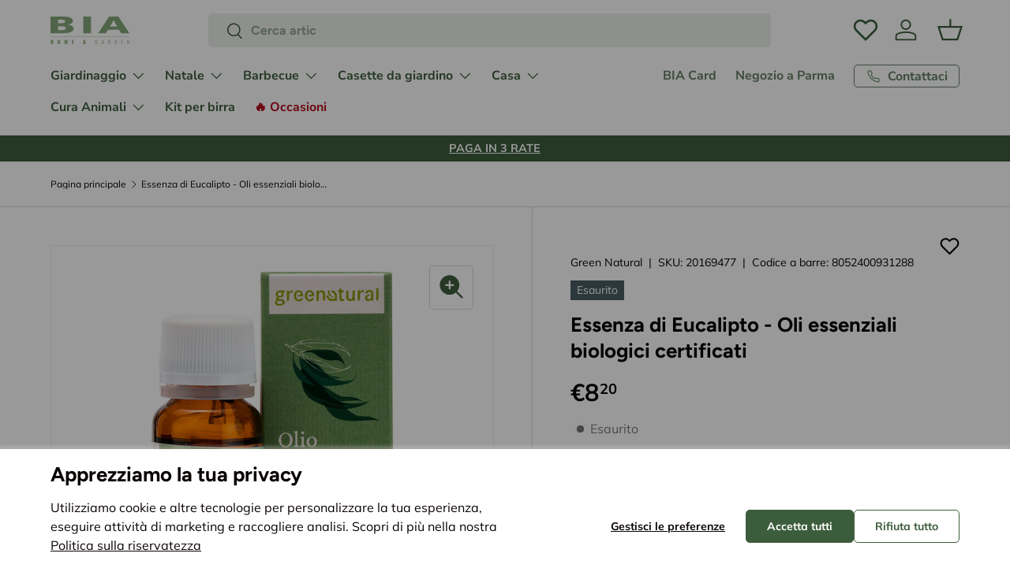

--- FILE ---
content_type: text/html; charset=utf-8
request_url: https://biastore.it/products/cura-del-corpo-oli-essenziali-biologici-certificati-essenza-di-eucalipto
body_size: 67531
content:
<!doctype html>
<html class="no-js" lang="it" dir="ltr">
<head>
	
<meta charset="utf-8">
<meta name="viewport" content="width=device-width,initial-scale=1">
<title>Essenza di Eucalipto - Oli essenziali biologici certificati &ndash; BIA Home &amp; Garden</title><link rel="canonical" href="https://biastore.it/products/cura-del-corpo-oli-essenziali-biologici-certificati-essenza-di-eucalipto"><link rel="icon" href="//biastore.it/cdn/shop/files/logo_alto_352b386c-8934-4187-b5fc-01ac66cb3aea.png?crop=center&height=48&v=1613530381&width=48" type="image/png">
  <link rel="apple-touch-icon" href="//biastore.it/cdn/shop/files/logo_alto_352b386c-8934-4187-b5fc-01ac66cb3aea.png?crop=center&height=180&v=1613530381&width=180"><meta name="description" content="Prenditi cura del tuo corpo con gli Oli essenziali Biologici GreeNatural è fatti abbracciare dal profumo balsamico dell&#39;Essenza di Eucalipto."><meta property="og:site_name" content="BIA Home &amp; Garden">
<meta property="og:url" content="https://biastore.it/products/cura-del-corpo-oli-essenziali-biologici-certificati-essenza-di-eucalipto">
<meta property="og:title" content="Essenza di Eucalipto - Oli essenziali biologici certificati">
<meta property="og:type" content="product">
<meta property="og:description" content="Prenditi cura del tuo corpo con gli Oli essenziali Biologici GreeNatural è fatti abbracciare dal profumo balsamico dell&#39;Essenza di Eucalipto."><meta property="og:image" content="http://biastore.it/cdn/shop/products/01_6bb24960-54c9-46e5-b34c-218b357a0218.jpg?crop=center&height=1200&v=1659372254&width=1200">
  <meta property="og:image:secure_url" content="https://biastore.it/cdn/shop/products/01_6bb24960-54c9-46e5-b34c-218b357a0218.jpg?crop=center&height=1200&v=1659372254&width=1200">
  <meta property="og:image:width" content="1080">
  <meta property="og:image:height" content="1080"><meta property="og:price:amount" content="8,20">
  <meta property="og:price:currency" content="EUR"><meta name="twitter:card" content="summary_large_image">
<meta name="twitter:title" content="Essenza di Eucalipto - Oli essenziali biologici certificati">
<meta name="twitter:description" content="Prenditi cura del tuo corpo con gli Oli essenziali Biologici GreeNatural è fatti abbracciare dal profumo balsamico dell&#39;Essenza di Eucalipto.">
<link rel="preload" href="//biastore.it/cdn/shop/t/99/assets/main.css?v=53004074588416757101763048848" as="style"><style data-shopify>
@font-face {
  font-family: Muli;
  font-weight: 400;
  font-style: normal;
  font-display: swap;
  src: url("//biastore.it/cdn/fonts/muli/muli_n4.e949947cfff05efcc994b2e2db40359a04fa9a92.woff2") format("woff2"),
       url("//biastore.it/cdn/fonts/muli/muli_n4.35355e4a0c27c9bc94d9af3f9bcb586d8229277a.woff") format("woff");
}
@font-face {
  font-family: Muli;
  font-weight: 700;
  font-style: normal;
  font-display: swap;
  src: url("//biastore.it/cdn/fonts/muli/muli_n7.c8c44d0404947d89610714223e630c4cbe005587.woff2") format("woff2"),
       url("//biastore.it/cdn/fonts/muli/muli_n7.4cbcffea6175d46b4d67e9408244a5b38c2ac568.woff") format("woff");
}
@font-face {
  font-family: Muli;
  font-weight: 400;
  font-style: italic;
  font-display: swap;
  src: url("//biastore.it/cdn/fonts/muli/muli_i4.c0a1ea800bab5884ab82e4eb25a6bd25121bd08c.woff2") format("woff2"),
       url("//biastore.it/cdn/fonts/muli/muli_i4.a6c39b1b31d876de7f99b3646461aa87120de6ed.woff") format("woff");
}
@font-face {
  font-family: Muli;
  font-weight: 700;
  font-style: italic;
  font-display: swap;
  src: url("//biastore.it/cdn/fonts/muli/muli_i7.34eedbf231efa20bd065d55f6f71485730632c7b.woff2") format("woff2"),
       url("//biastore.it/cdn/fonts/muli/muli_i7.2b4df846821493e68344d0b0212997d071bf38b7.woff") format("woff");
}
@font-face {
  font-family: Figtree;
  font-weight: 700;
  font-style: normal;
  font-display: swap;
  src: url("//biastore.it/cdn/fonts/figtree/figtree_n7.2fd9bfe01586148e644724096c9d75e8c7a90e55.woff2") format("woff2"),
       url("//biastore.it/cdn/fonts/figtree/figtree_n7.ea05de92d862f9594794ab281c4c3a67501ef5fc.woff") format("woff");
}
@font-face {
  font-family: "Nunito Sans";
  font-weight: 700;
  font-style: normal;
  font-display: swap;
  src: url("//biastore.it/cdn/fonts/nunito_sans/nunitosans_n7.25d963ed46da26098ebeab731e90d8802d989fa5.woff2") format("woff2"),
       url("//biastore.it/cdn/fonts/nunito_sans/nunitosans_n7.d32e3219b3d2ec82285d3027bd673efc61a996c8.woff") format("woff");
}
:root {
      --bg-color: 255 255 255 / 1.0;
      --bg-color-og: 255 255 255 / 1.0;
      --heading-color: 9 3 2;
      --text-color: 9 3 2;
      --text-color-og: 9 3 2;
      --scrollbar-color: 132 167 119;
      --link-color: 9 3 2;
      --link-color-og: 9 3 2;
      --star-color: 132 167 119;--swatch-border-color-default: 206 205 204;
        --swatch-border-color-active: 132 129 129;
        --swatch-card-size: 24px;
        --swatch-variant-picker-size: 64px;--color-scheme-1-bg: 217 226 214 / 1.0;
      --color-scheme-1-grad: ;
      --color-scheme-1-heading: 9 3 2;
      --color-scheme-1-text: 9 3 2;
      --color-scheme-1-btn-bg: 9 3 2;
      --color-scheme-1-btn-text: 255 255 255;
      --color-scheme-1-btn-bg-hover: 54 48 47;
      --color-scheme-1-scrollbar: 51 51 51;--color-scheme-2-bg: 255 255 255 / 1.0;
      --color-scheme-2-grad: ;
      --color-scheme-2-heading: 9 3 2;
      --color-scheme-2-text: 9 3 2;
      --color-scheme-2-btn-bg: 60 93 60;
      --color-scheme-2-btn-text: 255 255 255;
      --color-scheme-2-btn-bg-hover: 96 126 96;
      --color-scheme-2-scrollbar: 51 51 51;--color-scheme-3-bg: 60 93 60 / 1.0;
      --color-scheme-3-grad: ;
      --color-scheme-3-heading: 255 255 255;
      --color-scheme-3-text: 255 255 255;
      --color-scheme-3-btn-bg: 9 3 2;
      --color-scheme-3-btn-text: 255 255 255;
      --color-scheme-3-btn-bg-hover: 54 48 47;
      --color-scheme-3-scrollbar: 51 51 51;

      --drawer-bg-color: 255 255 255 / 1.0;
      --drawer-text-color: 9 3 2;

      --panel-bg-color: 242 242 242 / 1.0;
      --panel-heading-color: 9 3 2;
      --panel-text-color: 9 3 2;

      --in-stock-text-color: 60 93 60;
      --low-stock-text-color: 142 93 24;
      --very-low-stock-text-color: 180 12 28;
      --no-stock-text-color: 119 119 119;
      --no-stock-backordered-text-color: 119 119 119;

      --error-bg-color: 252 237 238;
      --error-text-color: 180 12 28;
      --success-bg-color: 232 246 234;
      --success-text-color: 44 126 63;
      --info-bg-color: 228 237 250;
      --info-text-color: 26 102 210;

      --heading-font-family: Figtree, sans-serif;
      --heading-font-style: normal;
      --heading-font-weight: 700;
      --heading-scale-start: 6;

      --navigation-font-family: "Nunito Sans", sans-serif;
      --navigation-font-style: normal;
      --navigation-font-weight: 700;--heading-text-transform: none;
--subheading-text-transform: none;
      --body-font-family: Muli, sans-serif;
      --body-font-style: normal;
      --body-font-weight: 400;
      --body-font-size: 16;

      --section-gap: 48;
      --heading-gap: calc(8 * var(--space-unit));--grid-column-gap: 20px;--btn-bg-color: 60 93 60;
      --btn-bg-hover-color: 96 126 96;
      --btn-text-color: 255 255 255;
      --btn-bg-color-og: 60 93 60;
      --btn-text-color-og: 255 255 255;
      --btn-alt-bg-color: 255 255 255;
      --btn-alt-bg-alpha: 1.0;
      --btn-alt-text-color: 60 93 60;
      --btn-border-width: 1px;
      --btn-padding-y: 12px;

      
      --btn-border-radius: 5px;
      

      --btn-lg-border-radius: 50%;
      --btn-icon-border-radius: 50%;
      --input-with-btn-inner-radius: var(--btn-border-radius);

      --input-bg-color: 255 255 255 / 1.0;
      --input-text-color: 9 3 2;
      --input-border-width: 1px;
      --input-border-radius: 4px;
      --textarea-border-radius: 4px;
      --input-border-radius: 5px;
      --input-bg-color-diff-3: #f7f7f7;
      --input-bg-color-diff-6: #f0f0f0;

      --modal-border-radius: 4px;
      --modal-overlay-color: 0 0 0;
      --modal-overlay-opacity: 0.4;
      --drawer-border-radius: 4px;
      --overlay-border-radius: 4px;--custom-label-bg-color: 35 2 46;
      --custom-label-text-color: 255 255 255;--sale-label-bg-color: 60 93 60;
      --sale-label-text-color: 255 255 255;--sold-out-label-bg-color: 73 93 99;
      --sold-out-label-text-color: 255 255 255;--new-label-bg-color: 250 200 205;
      --new-label-text-color: 9 3 2;--preorder-label-bg-color: 103 170 249;
      --preorder-label-text-color: 255 255 255;

      --page-width: 3000px;
      --gutter-sm: 20px;
      --gutter-md: 32px;
      --gutter-lg: 64px;

      --payment-terms-bg-color: #ffffff;

      --coll-card-bg-color: #f7f7f7;
      --coll-card-border-color: rgba(0,0,0,0);

      --reading-width: 48em;
    }

    @media (max-width: 769px) {
      :root {
        --reading-width: 36em;
      }
    }
  </style><link rel="stylesheet" href="//biastore.it/cdn/shop/t/99/assets/main.css?v=53004074588416757101763048848">
  <script src="//biastore.it/cdn/shop/t/99/assets/main.js?v=170869695359631025771751042547" defer="defer"></script><link rel="preload" href="//biastore.it/cdn/fonts/muli/muli_n4.e949947cfff05efcc994b2e2db40359a04fa9a92.woff2" as="font" type="font/woff2" crossorigin fetchpriority="high"><link rel="preload" href="//biastore.it/cdn/fonts/figtree/figtree_n7.2fd9bfe01586148e644724096c9d75e8c7a90e55.woff2" as="font" type="font/woff2" crossorigin fetchpriority="high"><script>window.performance && window.performance.mark && window.performance.mark('shopify.content_for_header.start');</script><meta name="google-site-verification" content="bXY5iPFPVfDOCZ8SeijmmndstRW6YFwrTUBjFbJyeDw">
<meta id="shopify-digital-wallet" name="shopify-digital-wallet" content="/2993618989/digital_wallets/dialog">
<meta name="shopify-checkout-api-token" content="fbc284d79b734f3c838a01cc8c603a58">
<meta id="in-context-paypal-metadata" data-shop-id="2993618989" data-venmo-supported="false" data-environment="production" data-locale="it_IT" data-paypal-v4="true" data-currency="EUR">
<link rel="alternate" type="application/json+oembed" href="https://biastore.it/products/cura-del-corpo-oli-essenziali-biologici-certificati-essenza-di-eucalipto.oembed">
<script async="async" src="/checkouts/internal/preloads.js?locale=it-IT"></script>
<link rel="preconnect" href="https://shop.app" crossorigin="anonymous">
<script async="async" src="https://shop.app/checkouts/internal/preloads.js?locale=it-IT&shop_id=2993618989" crossorigin="anonymous"></script>
<script id="apple-pay-shop-capabilities" type="application/json">{"shopId":2993618989,"countryCode":"IT","currencyCode":"EUR","merchantCapabilities":["supports3DS"],"merchantId":"gid:\/\/shopify\/Shop\/2993618989","merchantName":"BIA Home \u0026 Garden","requiredBillingContactFields":["postalAddress","email","phone"],"requiredShippingContactFields":["postalAddress","email","phone"],"shippingType":"shipping","supportedNetworks":["visa","maestro","masterCard"],"total":{"type":"pending","label":"BIA Home \u0026 Garden","amount":"1.00"},"shopifyPaymentsEnabled":true,"supportsSubscriptions":true}</script>
<script id="shopify-features" type="application/json">{"accessToken":"fbc284d79b734f3c838a01cc8c603a58","betas":["rich-media-storefront-analytics"],"domain":"biastore.it","predictiveSearch":true,"shopId":2993618989,"locale":"it"}</script>
<script>var Shopify = Shopify || {};
Shopify.shop = "biagarden.myshopify.com";
Shopify.locale = "it";
Shopify.currency = {"active":"EUR","rate":"1.0"};
Shopify.country = "IT";
Shopify.theme = {"name":"Hoculus-SHTH-Biastore-ENT\/live","id":166494437717,"schema_name":"Enterprise","schema_version":"1.4.2","theme_store_id":null,"role":"main"};
Shopify.theme.handle = "null";
Shopify.theme.style = {"id":null,"handle":null};
Shopify.cdnHost = "biastore.it/cdn";
Shopify.routes = Shopify.routes || {};
Shopify.routes.root = "/";</script>
<script type="module">!function(o){(o.Shopify=o.Shopify||{}).modules=!0}(window);</script>
<script>!function(o){function n(){var o=[];function n(){o.push(Array.prototype.slice.apply(arguments))}return n.q=o,n}var t=o.Shopify=o.Shopify||{};t.loadFeatures=n(),t.autoloadFeatures=n()}(window);</script>
<script>
  window.ShopifyPay = window.ShopifyPay || {};
  window.ShopifyPay.apiHost = "shop.app\/pay";
  window.ShopifyPay.redirectState = null;
</script>
<script id="shop-js-analytics" type="application/json">{"pageType":"product"}</script>
<script defer="defer" async type="module" src="//biastore.it/cdn/shopifycloud/shop-js/modules/v2/client.init-shop-cart-sync_dvfQaB1V.it.esm.js"></script>
<script defer="defer" async type="module" src="//biastore.it/cdn/shopifycloud/shop-js/modules/v2/chunk.common_BW-OJwDu.esm.js"></script>
<script defer="defer" async type="module" src="//biastore.it/cdn/shopifycloud/shop-js/modules/v2/chunk.modal_CX4jaIRf.esm.js"></script>
<script type="module">
  await import("//biastore.it/cdn/shopifycloud/shop-js/modules/v2/client.init-shop-cart-sync_dvfQaB1V.it.esm.js");
await import("//biastore.it/cdn/shopifycloud/shop-js/modules/v2/chunk.common_BW-OJwDu.esm.js");
await import("//biastore.it/cdn/shopifycloud/shop-js/modules/v2/chunk.modal_CX4jaIRf.esm.js");

  window.Shopify.SignInWithShop?.initShopCartSync?.({"fedCMEnabled":true,"windoidEnabled":true});

</script>
<script>
  window.Shopify = window.Shopify || {};
  if (!window.Shopify.featureAssets) window.Shopify.featureAssets = {};
  window.Shopify.featureAssets['shop-js'] = {"shop-cart-sync":["modules/v2/client.shop-cart-sync_CGEUFKvL.it.esm.js","modules/v2/chunk.common_BW-OJwDu.esm.js","modules/v2/chunk.modal_CX4jaIRf.esm.js"],"init-fed-cm":["modules/v2/client.init-fed-cm_Q280f13X.it.esm.js","modules/v2/chunk.common_BW-OJwDu.esm.js","modules/v2/chunk.modal_CX4jaIRf.esm.js"],"shop-cash-offers":["modules/v2/client.shop-cash-offers_DoRGZwcj.it.esm.js","modules/v2/chunk.common_BW-OJwDu.esm.js","modules/v2/chunk.modal_CX4jaIRf.esm.js"],"shop-login-button":["modules/v2/client.shop-login-button_DMM6ww0E.it.esm.js","modules/v2/chunk.common_BW-OJwDu.esm.js","modules/v2/chunk.modal_CX4jaIRf.esm.js"],"pay-button":["modules/v2/client.pay-button_B6q2F277.it.esm.js","modules/v2/chunk.common_BW-OJwDu.esm.js","modules/v2/chunk.modal_CX4jaIRf.esm.js"],"shop-button":["modules/v2/client.shop-button_COUnjhWS.it.esm.js","modules/v2/chunk.common_BW-OJwDu.esm.js","modules/v2/chunk.modal_CX4jaIRf.esm.js"],"avatar":["modules/v2/client.avatar_BTnouDA3.it.esm.js"],"init-windoid":["modules/v2/client.init-windoid_CrSLay9H.it.esm.js","modules/v2/chunk.common_BW-OJwDu.esm.js","modules/v2/chunk.modal_CX4jaIRf.esm.js"],"init-shop-for-new-customer-accounts":["modules/v2/client.init-shop-for-new-customer-accounts_BGmSGr-t.it.esm.js","modules/v2/client.shop-login-button_DMM6ww0E.it.esm.js","modules/v2/chunk.common_BW-OJwDu.esm.js","modules/v2/chunk.modal_CX4jaIRf.esm.js"],"init-shop-email-lookup-coordinator":["modules/v2/client.init-shop-email-lookup-coordinator_BMjbsTlQ.it.esm.js","modules/v2/chunk.common_BW-OJwDu.esm.js","modules/v2/chunk.modal_CX4jaIRf.esm.js"],"init-shop-cart-sync":["modules/v2/client.init-shop-cart-sync_dvfQaB1V.it.esm.js","modules/v2/chunk.common_BW-OJwDu.esm.js","modules/v2/chunk.modal_CX4jaIRf.esm.js"],"shop-toast-manager":["modules/v2/client.shop-toast-manager_C1IUOXW7.it.esm.js","modules/v2/chunk.common_BW-OJwDu.esm.js","modules/v2/chunk.modal_CX4jaIRf.esm.js"],"init-customer-accounts":["modules/v2/client.init-customer-accounts_DyWT7tGr.it.esm.js","modules/v2/client.shop-login-button_DMM6ww0E.it.esm.js","modules/v2/chunk.common_BW-OJwDu.esm.js","modules/v2/chunk.modal_CX4jaIRf.esm.js"],"init-customer-accounts-sign-up":["modules/v2/client.init-customer-accounts-sign-up_DR74S9QP.it.esm.js","modules/v2/client.shop-login-button_DMM6ww0E.it.esm.js","modules/v2/chunk.common_BW-OJwDu.esm.js","modules/v2/chunk.modal_CX4jaIRf.esm.js"],"shop-follow-button":["modules/v2/client.shop-follow-button_C7goD_zf.it.esm.js","modules/v2/chunk.common_BW-OJwDu.esm.js","modules/v2/chunk.modal_CX4jaIRf.esm.js"],"checkout-modal":["modules/v2/client.checkout-modal_Cy_s3Hxe.it.esm.js","modules/v2/chunk.common_BW-OJwDu.esm.js","modules/v2/chunk.modal_CX4jaIRf.esm.js"],"shop-login":["modules/v2/client.shop-login_ByWJfYRH.it.esm.js","modules/v2/chunk.common_BW-OJwDu.esm.js","modules/v2/chunk.modal_CX4jaIRf.esm.js"],"lead-capture":["modules/v2/client.lead-capture_B-cWF8Yd.it.esm.js","modules/v2/chunk.common_BW-OJwDu.esm.js","modules/v2/chunk.modal_CX4jaIRf.esm.js"],"payment-terms":["modules/v2/client.payment-terms_B2vYrkY2.it.esm.js","modules/v2/chunk.common_BW-OJwDu.esm.js","modules/v2/chunk.modal_CX4jaIRf.esm.js"]};
</script>
<script>(function() {
  var isLoaded = false;
  function asyncLoad() {
    if (isLoaded) return;
    isLoaded = true;
    var urls = ["https:\/\/widget.trustpilot.com\/bootstrap\/v5\/tp.widget.sync.bootstrap.min.js?shop=biagarden.myshopify.com","https:\/\/ecommplugins-scripts.trustpilot.com\/v2.1\/js\/header.min.js?settings=eyJrZXkiOiJrSnNNV0NMUFh4ek5SSUtaIiwicyI6InNrdSJ9\u0026shop=biagarden.myshopify.com","https:\/\/ecommplugins-trustboxsettings.trustpilot.com\/biagarden.myshopify.com.js?settings=1730903853765\u0026shop=biagarden.myshopify.com","https:\/\/cdn.nfcube.com\/instafeed-21dcbfbb17afee794ba1cf90960b53a7.js?shop=biagarden.myshopify.com","https:\/\/s3.eu-west-1.amazonaws.com\/production-klarna-il-shopify-osm\/0b7fe7c4a98ef8166eeafee767bc667686567a25\/biagarden.myshopify.com-1761044448435.js?shop=biagarden.myshopify.com"];
    for (var i = 0; i < urls.length; i++) {
      var s = document.createElement('script');
      s.type = 'text/javascript';
      s.async = true;
      s.src = urls[i];
      var x = document.getElementsByTagName('script')[0];
      x.parentNode.insertBefore(s, x);
    }
  };
  if(window.attachEvent) {
    window.attachEvent('onload', asyncLoad);
  } else {
    window.addEventListener('load', asyncLoad, false);
  }
})();</script>
<script id="__st">var __st={"a":2993618989,"offset":3600,"reqid":"476c644f-3316-4b93-b077-5f5db4e0445b-1769126250","pageurl":"biastore.it\/products\/cura-del-corpo-oli-essenziali-biologici-certificati-essenza-di-eucalipto","u":"74d76c82fef4","p":"product","rtyp":"product","rid":7696977658074};</script>
<script>window.ShopifyPaypalV4VisibilityTracking = true;</script>
<script id="captcha-bootstrap">!function(){'use strict';const t='contact',e='account',n='new_comment',o=[[t,t],['blogs',n],['comments',n],[t,'customer']],c=[[e,'customer_login'],[e,'guest_login'],[e,'recover_customer_password'],[e,'create_customer']],r=t=>t.map((([t,e])=>`form[action*='/${t}']:not([data-nocaptcha='true']) input[name='form_type'][value='${e}']`)).join(','),a=t=>()=>t?[...document.querySelectorAll(t)].map((t=>t.form)):[];function s(){const t=[...o],e=r(t);return a(e)}const i='password',u='form_key',d=['recaptcha-v3-token','g-recaptcha-response','h-captcha-response',i],f=()=>{try{return window.sessionStorage}catch{return}},m='__shopify_v',_=t=>t.elements[u];function p(t,e,n=!1){try{const o=window.sessionStorage,c=JSON.parse(o.getItem(e)),{data:r}=function(t){const{data:e,action:n}=t;return t[m]||n?{data:e,action:n}:{data:t,action:n}}(c);for(const[e,n]of Object.entries(r))t.elements[e]&&(t.elements[e].value=n);n&&o.removeItem(e)}catch(o){console.error('form repopulation failed',{error:o})}}const l='form_type',E='cptcha';function T(t){t.dataset[E]=!0}const w=window,h=w.document,L='Shopify',v='ce_forms',y='captcha';let A=!1;((t,e)=>{const n=(g='f06e6c50-85a8-45c8-87d0-21a2b65856fe',I='https://cdn.shopify.com/shopifycloud/storefront-forms-hcaptcha/ce_storefront_forms_captcha_hcaptcha.v1.5.2.iife.js',D={infoText:'Protetto da hCaptcha',privacyText:'Privacy',termsText:'Termini'},(t,e,n)=>{const o=w[L][v],c=o.bindForm;if(c)return c(t,g,e,D).then(n);var r;o.q.push([[t,g,e,D],n]),r=I,A||(h.body.append(Object.assign(h.createElement('script'),{id:'captcha-provider',async:!0,src:r})),A=!0)});var g,I,D;w[L]=w[L]||{},w[L][v]=w[L][v]||{},w[L][v].q=[],w[L][y]=w[L][y]||{},w[L][y].protect=function(t,e){n(t,void 0,e),T(t)},Object.freeze(w[L][y]),function(t,e,n,w,h,L){const[v,y,A,g]=function(t,e,n){const i=e?o:[],u=t?c:[],d=[...i,...u],f=r(d),m=r(i),_=r(d.filter((([t,e])=>n.includes(e))));return[a(f),a(m),a(_),s()]}(w,h,L),I=t=>{const e=t.target;return e instanceof HTMLFormElement?e:e&&e.form},D=t=>v().includes(t);t.addEventListener('submit',(t=>{const e=I(t);if(!e)return;const n=D(e)&&!e.dataset.hcaptchaBound&&!e.dataset.recaptchaBound,o=_(e),c=g().includes(e)&&(!o||!o.value);(n||c)&&t.preventDefault(),c&&!n&&(function(t){try{if(!f())return;!function(t){const e=f();if(!e)return;const n=_(t);if(!n)return;const o=n.value;o&&e.removeItem(o)}(t);const e=Array.from(Array(32),(()=>Math.random().toString(36)[2])).join('');!function(t,e){_(t)||t.append(Object.assign(document.createElement('input'),{type:'hidden',name:u})),t.elements[u].value=e}(t,e),function(t,e){const n=f();if(!n)return;const o=[...t.querySelectorAll(`input[type='${i}']`)].map((({name:t})=>t)),c=[...d,...o],r={};for(const[a,s]of new FormData(t).entries())c.includes(a)||(r[a]=s);n.setItem(e,JSON.stringify({[m]:1,action:t.action,data:r}))}(t,e)}catch(e){console.error('failed to persist form',e)}}(e),e.submit())}));const S=(t,e)=>{t&&!t.dataset[E]&&(n(t,e.some((e=>e===t))),T(t))};for(const o of['focusin','change'])t.addEventListener(o,(t=>{const e=I(t);D(e)&&S(e,y())}));const B=e.get('form_key'),M=e.get(l),P=B&&M;t.addEventListener('DOMContentLoaded',(()=>{const t=y();if(P)for(const e of t)e.elements[l].value===M&&p(e,B);[...new Set([...A(),...v().filter((t=>'true'===t.dataset.shopifyCaptcha))])].forEach((e=>S(e,t)))}))}(h,new URLSearchParams(w.location.search),n,t,e,['guest_login'])})(!0,!0)}();</script>
<script integrity="sha256-4kQ18oKyAcykRKYeNunJcIwy7WH5gtpwJnB7kiuLZ1E=" data-source-attribution="shopify.loadfeatures" defer="defer" src="//biastore.it/cdn/shopifycloud/storefront/assets/storefront/load_feature-a0a9edcb.js" crossorigin="anonymous"></script>
<script crossorigin="anonymous" defer="defer" src="//biastore.it/cdn/shopifycloud/storefront/assets/shopify_pay/storefront-65b4c6d7.js?v=20250812"></script>
<script data-source-attribution="shopify.dynamic_checkout.dynamic.init">var Shopify=Shopify||{};Shopify.PaymentButton=Shopify.PaymentButton||{isStorefrontPortableWallets:!0,init:function(){window.Shopify.PaymentButton.init=function(){};var t=document.createElement("script");t.src="https://biastore.it/cdn/shopifycloud/portable-wallets/latest/portable-wallets.it.js",t.type="module",document.head.appendChild(t)}};
</script>
<script data-source-attribution="shopify.dynamic_checkout.buyer_consent">
  function portableWalletsHideBuyerConsent(e){var t=document.getElementById("shopify-buyer-consent"),n=document.getElementById("shopify-subscription-policy-button");t&&n&&(t.classList.add("hidden"),t.setAttribute("aria-hidden","true"),n.removeEventListener("click",e))}function portableWalletsShowBuyerConsent(e){var t=document.getElementById("shopify-buyer-consent"),n=document.getElementById("shopify-subscription-policy-button");t&&n&&(t.classList.remove("hidden"),t.removeAttribute("aria-hidden"),n.addEventListener("click",e))}window.Shopify?.PaymentButton&&(window.Shopify.PaymentButton.hideBuyerConsent=portableWalletsHideBuyerConsent,window.Shopify.PaymentButton.showBuyerConsent=portableWalletsShowBuyerConsent);
</script>
<script data-source-attribution="shopify.dynamic_checkout.cart.bootstrap">document.addEventListener("DOMContentLoaded",(function(){function t(){return document.querySelector("shopify-accelerated-checkout-cart, shopify-accelerated-checkout")}if(t())Shopify.PaymentButton.init();else{new MutationObserver((function(e,n){t()&&(Shopify.PaymentButton.init(),n.disconnect())})).observe(document.body,{childList:!0,subtree:!0})}}));
</script>
<link id="shopify-accelerated-checkout-styles" rel="stylesheet" media="screen" href="https://biastore.it/cdn/shopifycloud/portable-wallets/latest/accelerated-checkout-backwards-compat.css" crossorigin="anonymous">
<style id="shopify-accelerated-checkout-cart">
        #shopify-buyer-consent {
  margin-top: 1em;
  display: inline-block;
  width: 100%;
}

#shopify-buyer-consent.hidden {
  display: none;
}

#shopify-subscription-policy-button {
  background: none;
  border: none;
  padding: 0;
  text-decoration: underline;
  font-size: inherit;
  cursor: pointer;
}

#shopify-subscription-policy-button::before {
  box-shadow: none;
}

      </style>
<script id="sections-script" data-sections="hoculus-header,footer" defer="defer" src="//biastore.it/cdn/shop/t/99/compiled_assets/scripts.js?v=63252"></script>
<script>window.performance && window.performance.mark && window.performance.mark('shopify.content_for_header.end');</script>


  <script>document.documentElement.className = document.documentElement.className.replace('no-js', 'js');</script><!-- CC Custom Head Start --><!-- CC Custom Head End -->
  <link rel="stylesheet" href="//biastore.it/cdn/shop/t/99/assets/hoculus.css?v=53492361240332639651761836735" media="print" onload="this.media='all'">
  

  
<script>
  window.dataLayer = window.dataLayer || [];
  function gtag() {
    dataLayer.push(arguments);
  }
  gtag('consent', 'default', {
    ad_storage: 'denied',
    ad_user_data: 'denied',
    ad_personalization: 'denied',
    analytics_storage: 'denied',
  });
</script>

<style>
    :root {
        
        --outline-color: #000000;
        --outline-width: 4px;
    }
</style>

<script>
    window.hoculus = window.hoculus || {};
    hoculus.theme = hoculus.theme || {};
    hoculus.theme.settings = {
        tracking:{
            clarity: true
        },
        article: {
            readingPercentage: 35
        }
    }
    hoculus.theme.assets = {
        photoswipe: {
            js: '//biastore.it/cdn/shop/t/99/assets/photoswipe.umd.min.js?v=89146020044254098251738576985',
            css: '//biastore.it/cdn/shop/t/99/assets/photoswipe.css?v=142174889883679808401738576984',
            lightbox_js: '//biastore.it/cdn/shop/t/99/assets/photoswipe-lightbox.umd.min.js?v=15798940050043781901738576983'
        }
    }
</script><script type="text/javascript">
    window.hoculus = window.hoculus || {};
    HOCULUS_BLACKLIST = [/trustpilot/,/facebook/,/google-analytics/,/googletagmanager/,/nfcube/,/doubleclick/,/googleadservices/,/pagead/]

    //HOCULUS_WHITELIST = [/cdn\.shopify\.com/];
    !function(t,e){"object"==typeof exports&&"undefined"!=typeof module?e(exports):"function"==typeof define&&define.amd?define(["exports"],e):e((t="undefined"!=typeof globalThis?globalThis:t||self).yett={})}(this,(function(t){"use strict";var e="javascript/blocked",r={blacklist:window.HOCULUS_BLACKLIST,whitelist:window.HOCULUS_WHITELIST},n={blacklisted:[]},i=function(t,n){return t&&(!n||n!==e)&&(!r.blacklist||r.blacklist.some((function(e){return e.test(t)})))&&(!r.whitelist||r.whitelist.every((function(e){return!e.test(t)})))},o=function(t){var e=t.getAttribute("src");return r.blacklist&&r.blacklist.every((function(t){return!t.test(e)}))||r.whitelist&&r.whitelist.some((function(t){return t.test(e)}))},c=new MutationObserver((function(t){for(var r=0;r<t.length;r++)for(var o=t[r].addedNodes,c=function(t){var r=o[t];if(1===r.nodeType&&"SCRIPT"===r.tagName){var c=r.src,l=r.type;if(i(c,l)){n.blacklisted.push([r,r.type]),r.type=e;r.addEventListener("beforescriptexecute",(function t(n){r.getAttribute("type")===e&&n.preventDefault(),r.removeEventListener("beforescriptexecute",t)})),r.parentElement&&r.parentElement.removeChild(r)}}},l=0;l<o.length;l++)c(l)}));function l(t,e){var r=Object.keys(t);if(Object.getOwnPropertySymbols){var n=Object.getOwnPropertySymbols(t);e&&(n=n.filter((function(e){return Object.getOwnPropertyDescriptor(t,e).enumerable}))),r.push.apply(r,n)}return r}function a(t){for(var e=1;e<arguments.length;e++){var r=null!=arguments[e]?arguments[e]:{};e%2?l(Object(r),!0).forEach((function(e){s(t,e,r[e])})):Object.getOwnPropertyDescriptors?Object.defineProperties(t,Object.getOwnPropertyDescriptors(r)):l(Object(r)).forEach((function(e){Object.defineProperty(t,e,Object.getOwnPropertyDescriptor(r,e))}))}return t}function s(t,e,r){return e in t?Object.defineProperty(t,e,{value:r,enumerable:!0,configurable:!0,writable:!0}):t[e]=r,t}function u(t,e){return function(t){if(Array.isArray(t))return t}(t)||function(t,e){var r=null==t?null:"undefined"!=typeof Symbol&&t[Symbol.iterator]||t["@@iterator"];if(null==r)return;var n,i,o=[],c=!0,l=!1;try{for(r=r.call(t);!(c=(n=r.next()).done)&&(o.push(n.value),!e||o.length!==e);c=!0);}catch(t){l=!0,i=t}finally{try{c||null==r.return||r.return()}finally{if(l)throw i}}return o}(t,e)||f(t,e)||function(){throw new TypeError("Invalid attempt to destructure non-iterable instance.\nIn order to be iterable, non-array objects must have a [Symbol.iterator]() method.")}()}function p(t){return function(t){if(Array.isArray(t))return y(t)}(t)||function(t){if("undefined"!=typeof Symbol&&null!=t[Symbol.iterator]||null!=t["@@iterator"])return Array.from(t)}(t)||f(t)||function(){throw new TypeError("Invalid attempt to spread non-iterable instance.\nIn order to be iterable, non-array objects must have a [Symbol.iterator]() method.")}()}function f(t,e){if(t){if("string"==typeof t)return y(t,e);var r=Object.prototype.toString.call(t).slice(8,-1);return"Object"===r&&t.constructor&&(r=t.constructor.name),"Map"===r||"Set"===r?Array.from(t):"Arguments"===r||/^(?:Ui|I)nt(?:8|16|32)(?:Clamped)?Array$/.test(r)?y(t,e):void 0}}function y(t,e){(null==e||e>t.length)&&(e=t.length);for(var r=0,n=new Array(e);r<e;r++)n[r]=t[r];return n}c.observe(document.documentElement,{childList:!0,subtree:!0});var b=document.createElement,d={src:Object.getOwnPropertyDescriptor(HTMLScriptElement.prototype,"src"),type:Object.getOwnPropertyDescriptor(HTMLScriptElement.prototype,"type")};document.createElement=function(){for(var t=arguments.length,r=new Array(t),n=0;n<t;n++)r[n]=arguments[n];if("script"!==r[0].toLowerCase())return b.bind(document).apply(void 0,r);var o=b.bind(document).apply(void 0,r);try{Object.defineProperties(o,{src:a(a({},d.src),{},{set:function(t){i(t,o.type)&&d.type.set.call(this,e),d.src.set.call(this,t)}}),type:a(a({},d.type),{},{get:function(){var t=d.type.get.call(this);return t===e||i(this.src,t)?null:t},set:function(t){var r=i(o.src,o.type)?e:t;d.type.set.call(this,r)}})}),o.setAttribute=function(t,e){"type"===t||"src"===t?o[t]=e:HTMLScriptElement.prototype.setAttribute.call(o,t,e)}}catch(t){console.warn("Yett: unable to prevent script execution for script src ",o.src,".\n",'A likely cause would be because you are using a third-party browser extension that monkey patches the "document.createElement" function.')}return o};var v=new RegExp("[|\\{}()[\\]^$+*?.]","g");t.unblock=function(){for(var t=arguments.length,i=new Array(t),l=0;l<t;l++)i[l]=arguments[l];i.length<1?(r.blacklist=[],r.whitelist=[]):(r.blacklist&&(r.blacklist=r.blacklist.filter((function(t){return i.every((function(e){return"string"==typeof e?!t.test(e):e instanceof RegExp?t.toString()!==e.toString():void 0}))}))),r.whitelist&&(r.whitelist=[].concat(p(r.whitelist),p(i.map((function(t){if("string"==typeof t){var e=".*"+t.replace(v,"\\$&")+".*";if(r.whitelist.every((function(t){return t.toString()!==e.toString()})))return new RegExp(e)}else if(t instanceof RegExp&&r.whitelist.every((function(e){return e.toString()!==t.toString()})))return t;return null})).filter(Boolean)))));for(var a=document.querySelectorAll('script[type="'.concat(e,'"]')),s=0;s<a.length;s++){var f=a[s];o(f)&&(n.blacklisted.push([f,"application/javascript"]),f.parentElement.removeChild(f))}var y=0;p(n.blacklisted).forEach((function(t,e){var r=u(t,2),i=r[0],c=r[1];if(o(i)){for(var l=document.createElement("script"),a=0;a<i.attributes.length;a++){var s=i.attributes[a];"src"!==s.name&&"type"!==s.name&&l.setAttribute(s.name,i.attributes[a].value)}l.setAttribute("src",i.src),l.setAttribute("type",c||"application/javascript"),document.head.appendChild(l),n.blacklisted.splice(e-y,1),y++}})),r.blacklist&&r.blacklist.length<1&&c.disconnect()},Object.defineProperty(t,"__esModule",{value:!0})}));
    // # sourceMappingURL=yett.min.js.map
    
    hoculus.lazyLoadJs = function(){
      const unblock = () => {
        window.yett.unblock();
        console.log('Hoculus Javascript LazyLoaded');
        ["click","scroll","touchstart","mousemove"].forEach((evt) => {
            document.removeEventListener(evt, unblock, false);
        });
      }
      this.init = () => {
        ["click","scroll","touchstart","mousemove"].forEach((evt) => {
          document.addEventListener(evt, unblock, false);
        });
      }
      this.init();
    }    
    hoculus.lazyLoadJs();    
</script>
  <script type="module" src="//biastore.it/cdn/shop/t/99/assets/hoculus.js?v=102323293263452381891761836736" defer></script>
  
<!-- BEGIN app block: shopify://apps/powerful-form-builder/blocks/app-embed/e4bcb1eb-35b2-42e6-bc37-bfe0e1542c9d --><script type="text/javascript" hs-ignore data-cookieconsent="ignore">
  var Globo = Globo || {};
  var globoFormbuilderRecaptchaInit = function(){};
  var globoFormbuilderHcaptchaInit = function(){};
  window.Globo.FormBuilder = window.Globo.FormBuilder || {};
  window.Globo.FormBuilder.shop = {"configuration":{"money_format":"€{{amount_with_comma_separator}}"},"pricing":{"features":{"bulkOrderForm":false,"cartForm":false,"fileUpload":2,"removeCopyright":false,"restrictedEmailDomains":false,"metrics":false}},"settings":{"copyright":"Powered by <a href=\"https://globosoftware.net\" target=\"_blank\">Globo</a> <a href=\"https://apps.shopify.com/form-builder-contact-form\" target=\"_blank\">Contact Form</a>","hideWaterMark":false,"reCaptcha":{"recaptchaType":"v2","siteKey":false,"languageCode":"en"},"hCaptcha":{"siteKey":false},"scrollTop":false,"customCssCode":"","customCssEnabled":false,"additionalColumns":[]},"encryption_form_id":1,"url":"https://app.powerfulform.com/","CDN_URL":"https://dxo9oalx9qc1s.cloudfront.net","app_id":"1783207"};

  if(window.Globo.FormBuilder.shop.settings.customCssEnabled && window.Globo.FormBuilder.shop.settings.customCssCode){
    const customStyle = document.createElement('style');
    customStyle.type = 'text/css';
    customStyle.innerHTML = window.Globo.FormBuilder.shop.settings.customCssCode;
    document.head.appendChild(customStyle);
  }

  window.Globo.FormBuilder.forms = [];
    
      
      
      
      window.Globo.FormBuilder.forms[23274] = {"23274":{"elements":[{"id":"group-1","type":"group","label":"Page 1","description":"","elements":[{"id":"text","type":"text","label":{"it":"Il tuo nome","en":"Il tuo nome"},"placeholder":"Nome","description":null,"hideLabel":false,"required":true,"columnWidth":50},{"id":"text-1","type":"text","label":"Il tuo cognome","placeholder":"Cognome","description":"","limitCharacters":false,"characters":100,"hideLabel":false,"keepPositionLabel":false,"columnWidth":50,"required":true},{"id":"email","type":"email","label":"Email","placeholder":"Email","description":null,"hideLabel":false,"required":true,"columnWidth":50},{"id":"textarea","type":"textarea","label":"Presentazione","placeholder":"Raccontaci di te","description":null,"hideLabel":false,"required":true,"columnWidth":100},{"id":"file2-1","type":"file2","label":"Curriculum Vitae","button-text":"Seleziona file","placeholder":"Seleziona un file o trascina qui","hint":"Formati suportati: PDF","allowed-multiple":false,"allowed-extensions":["pdf"],"description":"","hideLabel":false,"keepPositionLabel":false,"columnWidth":100,"required":true,"ifHideLabel":true}]}],"errorMessage":{"required":"Campo richiesto","invalid":{"it":"Non valido","en":"Invalid"},"invalidEmail":"Email non valida","invalidURL":{"it":"URL non valido","en":"Invalid URL"},"fileSizeLimit":{"it":"Limite dimensione file superato","en":"File size limit exceeded"},"fileNotAllowed":{"it":"Estensione file non consentita","en":"File extension not allowed"},"requiredCaptcha":{"it":"","en":"Please, enter the captcha"},"invalidName":"Nome non valido"},"appearance":{"layout":"default","width":"1050","style":"classic","mainColor":"rgba(132,166,121,1)","floatingIcon":"\u003csvg aria-hidden=\"true\" focusable=\"false\" data-prefix=\"far\" data-icon=\"envelope\" class=\"svg-inline--fa fa-envelope fa-w-16\" role=\"img\" xmlns=\"http:\/\/www.w3.org\/2000\/svg\" viewBox=\"0 0 512 512\"\u003e\u003cpath fill=\"currentColor\" d=\"M464 64H48C21.49 64 0 85.49 0 112v288c0 26.51 21.49 48 48 48h416c26.51 0 48-21.49 48-48V112c0-26.51-21.49-48-48-48zm0 48v40.805c-22.422 18.259-58.168 46.651-134.587 106.49-16.841 13.247-50.201 45.072-73.413 44.701-23.208.375-56.579-31.459-73.413-44.701C106.18 199.465 70.425 171.067 48 152.805V112h416zM48 400V214.398c22.914 18.251 55.409 43.862 104.938 82.646 21.857 17.205 60.134 55.186 103.062 54.955 42.717.231 80.509-37.199 103.053-54.947 49.528-38.783 82.032-64.401 104.947-82.653V400H48z\"\u003e\u003c\/path\u003e\u003c\/svg\u003e","floatingText":null,"displayOnAllPage":false,"formType":"normalForm","background":"none","backgroundColor":"rgba(255,255,255,1)","descriptionColor":"rgba(9,3,2,1)","headingColor":"rgba(9,3,2,1)","labelColor":"rgba(9,3,2,1)","optionColor":"rgba(9,3,2,1)","paragraphBackground":"rgba(217,226,214,1)","paragraphColor":"rgba(217,226,214,1)","font":{"family":"Muli","variant":"200"},"backgroundImage":"https:\/\/cdn.shopify.com\/s\/files\/1\/0029\/9361\/8989\/files\/g-form-23274-appearance.backgroundImage-ltd0nowe-fogliame-fresco-di-calathea-zebrina-la-pianta-della-zebra-fondo-verde-dell-estratto-della-natura-dello-strato-di-foglia_1.jpg?v=1709561309","colorScheme":{"solidButton":{"red":132,"green":166,"blue":121,"alpha":1},"solidButtonLabel":{"red":255,"green":255,"blue":255},"text":{"red":9,"green":3,"blue":2,"alpha":1},"outlineButton":{"red":132,"green":166,"blue":121,"alpha":1},"background":null}},"afterSubmit":{"action":"hideForm","message":"\u003ch4\u003eGrazie per aver inviato la tua candidatura!\u003c\/h4\u003e\u003cp\u003e\u003cbr\u003e\u003c\/p\u003e\u003cp\u003eApprezziamo molto il tuo gesto. Un responsabile risponderà alla tua richiesta il prima possibile.\u003c\/p\u003e\u003cp\u003e\u003cbr\u003e\u003c\/p\u003e\u003cp\u003eBuona giornata\u003c\/p\u003e","redirectUrl":null},"footer":{"description":null,"previousText":"Previous","nextText":"Next","submitText":"Invia"},"header":{"active":true,"title":"Inviaci la tua candidatura","description":"\u003cp\u003eCompila i campi qui sotto per segnalarci la tua candidatura per una posizione lavorativa.\u003c\/p\u003e"},"isStepByStepForm":true,"publish":{"requiredLogin":false,"requiredLoginMessage":"Please \u003ca href='\/account\/login' title='login'\u003elogin\u003c\/a\u003e to continue","publishType":"embedCode","selectTime":"forever","setCookie":"1","setCookieHours":"1","setCookieWeeks":"1"},"reCaptcha":{"enable":false,"note":"Please make sure that you have set Google reCaptcha v2 Site key and Secret key in \u003ca href=\"\/admin\/settings\"\u003eSettings\u003c\/a\u003e"},"html":"\n\u003cdiv class=\"globo-form default-form globo-form-id-23274 \" data-locale=\"it\" \u003e\n\n\u003cstyle\u003e\n\n\n    \n        \n        @import url('https:\/\/fonts.googleapis.com\/css?family=Muli:ital,wght@0,200');\n    \n\n    :root .globo-form-app[data-id=\"23274\"]{\n        \n        --gfb-color-solidButton: 132,166,121;\n        --gfb-color-solidButtonColor: rgb(var(--gfb-color-solidButton));\n        --gfb-color-solidButtonLabel: 255,255,255;\n        --gfb-color-solidButtonLabelColor: rgb(var(--gfb-color-solidButtonLabel));\n        --gfb-color-text: 9,3,2;\n        --gfb-color-textColor: rgb(var(--gfb-color-text));\n        --gfb-color-outlineButton: 132,166,121;\n        --gfb-color-outlineButtonColor: rgb(var(--gfb-color-outlineButton));\n        --gfb-color-background: ,,;\n        --gfb-color-backgroundColor: rgb(var(--gfb-color-background));\n        \n        --gfb-main-color: rgba(132,166,121,1);\n        --gfb-primary-color: var(--gfb-color-solidButtonColor, var(--gfb-main-color));\n        --gfb-primary-text-color: var(--gfb-color-solidButtonLabelColor, #FFF);\n        --gfb-form-width: 1050px;\n        --gfb-font-family: inherit;\n        --gfb-font-style: inherit;\n        --gfb--image: 40%;\n        --gfb-image-ratio-draft: var(--gfb--image);\n        --gfb-image-ratio: var(--gfb-image-ratio-draft);\n        \n        \n        --gfb-font-family: \"Muli\";\n        --gfb-font-weight: 200;\n        --gfb-font-style: normal;\n        \n        --gfb-bg-temp-color: #FFF;\n        --gfb-bg-position: ;\n        \n        --gfb-bg-color: var(--gfb-color-backgroundColor, var(--gfb-bg-temp-color));\n        \n    }\n    \n.globo-form-id-23274 .globo-form-app{\n    max-width: 1050px;\n    width: -webkit-fill-available;\n    \n    background-color: unset;\n    \n    \n}\n\n.globo-form-id-23274 .globo-form-app .globo-heading{\n    color: var(--gfb-color-textColor, rgba(9,3,2,1))\n}\n\n\n\n.globo-form-id-23274 .globo-form-app .globo-description,\n.globo-form-id-23274 .globo-form-app .header .globo-description{\n    --gfb-color-description: rgba(var(--gfb-color-text), 0.8);\n    color: var(--gfb-color-description, rgba(9,3,2,1));\n}\n.globo-form-id-23274 .globo-form-app .globo-label,\n.globo-form-id-23274 .globo-form-app .globo-form-control label.globo-label,\n.globo-form-id-23274 .globo-form-app .globo-form-control label.globo-label span.label-content{\n    color: var(--gfb-color-textColor, rgba(9,3,2,1));\n    text-align: left;\n}\n.globo-form-id-23274 .globo-form-app .globo-label.globo-position-label{\n    height: 20px !important;\n}\n.globo-form-id-23274 .globo-form-app .globo-form-control .help-text.globo-description,\n.globo-form-id-23274 .globo-form-app .globo-form-control span.globo-description{\n    --gfb-color-description: rgba(var(--gfb-color-text), 0.8);\n    color: var(--gfb-color-description, rgba(9,3,2,1));\n}\n.globo-form-id-23274 .globo-form-app .globo-form-control .checkbox-wrapper .globo-option,\n.globo-form-id-23274 .globo-form-app .globo-form-control .radio-wrapper .globo-option\n{\n    color: var(--gfb-color-textColor, rgba(9,3,2,1));\n}\n.globo-form-id-23274 .globo-form-app .footer,\n.globo-form-id-23274 .globo-form-app .gfb__footer{\n    text-align:;\n}\n.globo-form-id-23274 .globo-form-app .footer button,\n.globo-form-id-23274 .globo-form-app .gfb__footer button{\n    border:1px solid var(--gfb-primary-color);\n    \n}\n.globo-form-id-23274 .globo-form-app .footer button.submit,\n.globo-form-id-23274 .globo-form-app .gfb__footer button.submit\n.globo-form-id-23274 .globo-form-app .footer button.checkout,\n.globo-form-id-23274 .globo-form-app .gfb__footer button.checkout,\n.globo-form-id-23274 .globo-form-app .footer button.action.loading .spinner,\n.globo-form-id-23274 .globo-form-app .gfb__footer button.action.loading .spinner{\n    background-color: var(--gfb-primary-color);\n    color : #000000;\n}\n.globo-form-id-23274 .globo-form-app .globo-form-control .star-rating\u003efieldset:not(:checked)\u003elabel:before {\n    content: url('data:image\/svg+xml; utf8, \u003csvg aria-hidden=\"true\" focusable=\"false\" data-prefix=\"far\" data-icon=\"star\" class=\"svg-inline--fa fa-star fa-w-18\" role=\"img\" xmlns=\"http:\/\/www.w3.org\/2000\/svg\" viewBox=\"0 0 576 512\"\u003e\u003cpath fill=\"rgba(132,166,121,1)\" d=\"M528.1 171.5L382 150.2 316.7 17.8c-11.7-23.6-45.6-23.9-57.4 0L194 150.2 47.9 171.5c-26.2 3.8-36.7 36.1-17.7 54.6l105.7 103-25 145.5c-4.5 26.3 23.2 46 46.4 33.7L288 439.6l130.7 68.7c23.2 12.2 50.9-7.4 46.4-33.7l-25-145.5 105.7-103c19-18.5 8.5-50.8-17.7-54.6zM388.6 312.3l23.7 138.4L288 385.4l-124.3 65.3 23.7-138.4-100.6-98 139-20.2 62.2-126 62.2 126 139 20.2-100.6 98z\"\u003e\u003c\/path\u003e\u003c\/svg\u003e');\n}\n.globo-form-id-23274 .globo-form-app .globo-form-control .star-rating\u003efieldset\u003einput:checked ~ label:before {\n    content: url('data:image\/svg+xml; utf8, \u003csvg aria-hidden=\"true\" focusable=\"false\" data-prefix=\"fas\" data-icon=\"star\" class=\"svg-inline--fa fa-star fa-w-18\" role=\"img\" xmlns=\"http:\/\/www.w3.org\/2000\/svg\" viewBox=\"0 0 576 512\"\u003e\u003cpath fill=\"rgba(132,166,121,1)\" d=\"M259.3 17.8L194 150.2 47.9 171.5c-26.2 3.8-36.7 36.1-17.7 54.6l105.7 103-25 145.5c-4.5 26.3 23.2 46 46.4 33.7L288 439.6l130.7 68.7c23.2 12.2 50.9-7.4 46.4-33.7l-25-145.5 105.7-103c19-18.5 8.5-50.8-17.7-54.6L382 150.2 316.7 17.8c-11.7-23.6-45.6-23.9-57.4 0z\"\u003e\u003c\/path\u003e\u003c\/svg\u003e');\n}\n.globo-form-id-23274 .globo-form-app .globo-form-control .star-rating\u003efieldset:not(:checked)\u003elabel:hover:before,\n.globo-form-id-23274 .globo-form-app .globo-form-control .star-rating\u003efieldset:not(:checked)\u003elabel:hover ~ label:before{\n    content : url('data:image\/svg+xml; utf8, \u003csvg aria-hidden=\"true\" focusable=\"false\" data-prefix=\"fas\" data-icon=\"star\" class=\"svg-inline--fa fa-star fa-w-18\" role=\"img\" xmlns=\"http:\/\/www.w3.org\/2000\/svg\" viewBox=\"0 0 576 512\"\u003e\u003cpath fill=\"rgba(132,166,121,1)\" d=\"M259.3 17.8L194 150.2 47.9 171.5c-26.2 3.8-36.7 36.1-17.7 54.6l105.7 103-25 145.5c-4.5 26.3 23.2 46 46.4 33.7L288 439.6l130.7 68.7c23.2 12.2 50.9-7.4 46.4-33.7l-25-145.5 105.7-103c19-18.5 8.5-50.8-17.7-54.6L382 150.2 316.7 17.8c-11.7-23.6-45.6-23.9-57.4 0z\"\u003e\u003c\/path\u003e\u003c\/svg\u003e')\n}\n.globo-form-id-23274 .globo-form-app .globo-form-control .checkbox-wrapper .checkbox-input:checked ~ .checkbox-label:before {\n    border-color: var(--gfb-primary-color);\n    box-shadow: 0 4px 6px rgba(50,50,93,0.11), 0 1px 3px rgba(0,0,0,0.08);\n    background-color: var(--gfb-primary-color);\n}\n.globo-form-id-23274 .globo-form-app .step.-completed .step__number,\n.globo-form-id-23274 .globo-form-app .line.-progress,\n.globo-form-id-23274 .globo-form-app .line.-start{\n    background-color: var(--gfb-primary-color);\n}\n.globo-form-id-23274 .globo-form-app .checkmark__check,\n.globo-form-id-23274 .globo-form-app .checkmark__circle{\n    stroke: var(--gfb-primary-color);\n}\n.globo-form-id-23274 .floating-button{\n    background-color: var(--gfb-primary-color);\n}\n.globo-form-id-23274 .globo-form-app .globo-form-control .checkbox-wrapper .checkbox-input ~ .checkbox-label:before,\n.globo-form-app .globo-form-control .radio-wrapper .radio-input ~ .radio-label:after{\n    border-color : var(--gfb-primary-color);\n}\n.globo-form-id-23274 .flatpickr-day.selected, \n.globo-form-id-23274 .flatpickr-day.startRange, \n.globo-form-id-23274 .flatpickr-day.endRange, \n.globo-form-id-23274 .flatpickr-day.selected.inRange, \n.globo-form-id-23274 .flatpickr-day.startRange.inRange, \n.globo-form-id-23274 .flatpickr-day.endRange.inRange, \n.globo-form-id-23274 .flatpickr-day.selected:focus, \n.globo-form-id-23274 .flatpickr-day.startRange:focus, \n.globo-form-id-23274 .flatpickr-day.endRange:focus, \n.globo-form-id-23274 .flatpickr-day.selected:hover, \n.globo-form-id-23274 .flatpickr-day.startRange:hover, \n.globo-form-id-23274 .flatpickr-day.endRange:hover, \n.globo-form-id-23274 .flatpickr-day.selected.prevMonthDay, \n.globo-form-id-23274 .flatpickr-day.startRange.prevMonthDay, \n.globo-form-id-23274 .flatpickr-day.endRange.prevMonthDay, \n.globo-form-id-23274 .flatpickr-day.selected.nextMonthDay, \n.globo-form-id-23274 .flatpickr-day.startRange.nextMonthDay, \n.globo-form-id-23274 .flatpickr-day.endRange.nextMonthDay {\n    background: var(--gfb-primary-color);\n    border-color: var(--gfb-primary-color);\n}\n.globo-form-id-23274 .globo-paragraph {\n    background: rgba(217,226,214,1);\n    color: var(--gfb-color-textColor, rgba(217,226,214,1));\n    width: 100%!important;\n}\n\n[dir=\"rtl\"] .globo-form-app .header .title,\n[dir=\"rtl\"] .globo-form-app .header .description,\n[dir=\"rtl\"] .globo-form-id-23274 .globo-form-app .globo-heading,\n[dir=\"rtl\"] .globo-form-id-23274 .globo-form-app .globo-label,\n[dir=\"rtl\"] .globo-form-id-23274 .globo-form-app .globo-form-control label.globo-label,\n[dir=\"rtl\"] .globo-form-id-23274 .globo-form-app .globo-form-control label.globo-label span.label-content{\n    text-align: right;\n}\n\n[dir=\"rtl\"] .globo-form-app .line {\n    left: unset;\n    right: 50%;\n}\n\n[dir=\"rtl\"] .globo-form-id-23274 .globo-form-app .line.-start {\n    left: unset;    \n    right: 0%;\n}\n\n\u003c\/style\u003e\n\n\n\n\n\u003cdiv class=\"globo-form-app default-layout gfb-style-classic  gfb-font-size-medium\" data-id=23274\u003e\n    \n    \u003cdiv class=\"header dismiss hidden\" onclick=\"Globo.FormBuilder.closeModalForm(this)\"\u003e\n        \u003csvg width=20 height=20 viewBox=\"0 0 20 20\" class=\"\" focusable=\"false\" aria-hidden=\"true\"\u003e\u003cpath d=\"M11.414 10l4.293-4.293a.999.999 0 1 0-1.414-1.414L10 8.586 5.707 4.293a.999.999 0 1 0-1.414 1.414L8.586 10l-4.293 4.293a.999.999 0 1 0 1.414 1.414L10 11.414l4.293 4.293a.997.997 0 0 0 1.414 0 .999.999 0 0 0 0-1.414L11.414 10z\" fill-rule=\"evenodd\"\u003e\u003c\/path\u003e\u003c\/svg\u003e\n    \u003c\/div\u003e\n    \u003cform class=\"g-container\" novalidate action=\"https:\/\/app.powerfulform.com\/api\/front\/form\/23274\/send\" method=\"POST\" enctype=\"multipart\/form-data\" data-id=23274\u003e\n        \n            \n            \u003cdiv class=\"header\"\u003e\n                \u003ch3 class=\"title globo-heading\"\u003eInviaci la tua candidatura\u003c\/h3\u003e\n                \n                \u003cdiv class=\"description globo-description\"\u003e\u003cp\u003eCompila i campi qui sotto per segnalarci la tua candidatura per una posizione lavorativa.\u003c\/p\u003e\u003c\/div\u003e\n                \n            \u003c\/div\u003e\n            \n        \n        \n            \u003cdiv class=\"globo-formbuilder-wizard\" data-id=23274\u003e\n                \u003cdiv class=\"wizard__content\"\u003e\n                    \u003cheader class=\"wizard__header\"\u003e\n                        \u003cdiv class=\"wizard__steps\"\u003e\n                        \u003cnav class=\"steps hidden\"\u003e\n                            \n                            \n                                \n                            \n                            \n                                \n                                \n                                \n                                \n                                \u003cdiv class=\"step last \" data-element-id=\"group-1\"  data-step=\"0\" \u003e\n                                    \u003cdiv class=\"step__content\"\u003e\n                                        \u003cp class=\"step__number\"\u003e\u003c\/p\u003e\n                                        \u003csvg class=\"checkmark\" xmlns=\"http:\/\/www.w3.org\/2000\/svg\" width=52 height=52 viewBox=\"0 0 52 52\"\u003e\n                                            \u003ccircle class=\"checkmark__circle\" cx=\"26\" cy=\"26\" r=\"25\" fill=\"none\"\/\u003e\n                                            \u003cpath class=\"checkmark__check\" fill=\"none\" d=\"M14.1 27.2l7.1 7.2 16.7-16.8\"\/\u003e\n                                        \u003c\/svg\u003e\n                                        \u003cdiv class=\"lines\"\u003e\n                                            \n                                                \u003cdiv class=\"line -start\"\u003e\u003c\/div\u003e\n                                            \n                                            \u003cdiv class=\"line -background\"\u003e\n                                            \u003c\/div\u003e\n                                            \u003cdiv class=\"line -progress\"\u003e\n                                            \u003c\/div\u003e\n                                        \u003c\/div\u003e  \n                                    \u003c\/div\u003e\n                                \u003c\/div\u003e\n                            \n                        \u003c\/nav\u003e\n                        \u003c\/div\u003e\n                    \u003c\/header\u003e\n                    \u003cdiv class=\"panels\"\u003e\n                        \n                        \n                        \n                        \n                        \u003cdiv class=\"panel \" data-element-id=\"group-1\" data-id=23274  data-step=\"0\" style=\"padding-top:0\"\u003e\n                            \n                                \n                                    \n\n\n\n\n\n\n\n\n\n\n\n\n\n\n\n    \n\n\n\n\n\n\n\n\n\n\u003cdiv class=\"globo-form-control layout-2-column \"  data-type='text'\u003e\n    \n    \n        \n\u003clabel tabindex=\"0\" for=\"23274-text\" class=\"classic-label globo-label gfb__label-v2 \" data-label=\"Il tuo nome\"\u003e\n    \u003cspan class=\"label-content\" data-label=\"Il tuo nome\"\u003eIl tuo nome\u003c\/span\u003e\n    \n        \u003cspan class=\"text-danger text-smaller\"\u003e *\u003c\/span\u003e\n    \n\u003c\/label\u003e\n\n    \n\n    \u003cdiv class=\"globo-form-input\"\u003e\n        \n        \n        \u003cinput type=\"text\"  data-type=\"text\" class=\"classic-input\" id=\"23274-text\" name=\"text\" placeholder=\"Nome\" presence  \u003e\n    \u003c\/div\u003e\n    \n        \u003csmall class=\"help-text globo-description\"\u003e\u003c\/small\u003e\n    \n    \u003csmall class=\"messages\"\u003e\u003c\/small\u003e\n\u003c\/div\u003e\n\n\n\n                                \n                                    \n\n\n\n\n\n\n\n\n\n\n\n\n\n\n\n    \n\n\n\n\n\n\n\n\n\n\u003cdiv class=\"globo-form-control layout-2-column \"  data-type='text'\u003e\n    \n    \n        \n\u003clabel tabindex=\"0\" for=\"23274-text-1\" class=\"classic-label globo-label gfb__label-v2 \" data-label=\"Il tuo cognome\"\u003e\n    \u003cspan class=\"label-content\" data-label=\"Il tuo cognome\"\u003eIl tuo cognome\u003c\/span\u003e\n    \n        \u003cspan class=\"text-danger text-smaller\"\u003e *\u003c\/span\u003e\n    \n\u003c\/label\u003e\n\n    \n\n    \u003cdiv class=\"globo-form-input\"\u003e\n        \n        \n        \u003cinput type=\"text\"  data-type=\"text\" class=\"classic-input\" id=\"23274-text-1\" name=\"text-1\" placeholder=\"Cognome\" presence  \u003e\n    \u003c\/div\u003e\n    \n    \u003csmall class=\"messages\"\u003e\u003c\/small\u003e\n\u003c\/div\u003e\n\n\n\n                                \n                                    \n\n\n\n\n\n\n\n\n\n\n\n\n\n\n\n    \n\n\n\n\n\n\n\n\n\n\u003cdiv class=\"globo-form-control layout-2-column \"  data-type='email'\u003e\n    \n    \n        \n\u003clabel tabindex=\"0\" for=\"23274-email\" class=\"classic-label globo-label gfb__label-v2 \" data-label=\"Email\"\u003e\n    \u003cspan class=\"label-content\" data-label=\"Email\"\u003eEmail\u003c\/span\u003e\n    \n        \u003cspan class=\"text-danger text-smaller\"\u003e *\u003c\/span\u003e\n    \n\u003c\/label\u003e\n\n    \n\n    \u003cdiv class=\"globo-form-input\"\u003e\n        \n        \n        \u003cinput type=\"text\"  data-type=\"email\" class=\"classic-input\" id=\"23274-email\" name=\"email\" placeholder=\"Email\" presence  \u003e\n    \u003c\/div\u003e\n    \n        \u003csmall class=\"help-text globo-description\"\u003e\u003c\/small\u003e\n    \n    \u003csmall class=\"messages\"\u003e\u003c\/small\u003e\n\u003c\/div\u003e\n\n\n                                \n                                    \n\n\n\n\n\n\n\n\n\n\n\n\n\n\n\n    \n\n\n\n\n\n\n\n\n\n\u003cdiv class=\"globo-form-control layout-1-column \"  data-type='textarea'\u003e\n    \n    \n        \n\u003clabel tabindex=\"0\" for=\"23274-textarea\" class=\"classic-label globo-label gfb__label-v2 \" data-label=\"Presentazione\"\u003e\n    \u003cspan class=\"label-content\" data-label=\"Presentazione\"\u003ePresentazione\u003c\/span\u003e\n    \n        \u003cspan class=\"text-danger text-smaller\"\u003e *\u003c\/span\u003e\n    \n\u003c\/label\u003e\n\n    \n\n    \u003cdiv class=\"globo-form-input\"\u003e\n        \n        \u003ctextarea id=\"23274-textarea\"  data-type=\"textarea\" class=\"classic-input\" rows=\"3\" name=\"textarea\" placeholder=\"Raccontaci di te\" presence  \u003e\u003c\/textarea\u003e\n    \u003c\/div\u003e\n    \n        \u003csmall class=\"help-text globo-description\"\u003e\u003c\/small\u003e\n    \n    \u003csmall class=\"messages\"\u003e\u003c\/small\u003e\n\u003c\/div\u003e\n\n\n                                \n                                    \n\n\n\n\n\n\n\n\n\n\n\n\n\n\n\n    \n\n\n\n\n\n\n\n\n\n\u003cdiv class=\"globo-form-control layout-1-column \"  data-type='file2'\u003e\n    \u003clabel tabindex=\"0\" aria-label=\"Seleziona file\" for=\"temp-for-23274-file2-1\" class=\"classic-label globo-label \" data-label=\"Curriculum Vitae\"\u003e\u003cspan class=\"label-content\" data-label=\"Curriculum Vitae\"\u003eCurriculum Vitae\u003c\/span\u003e\u003cspan class=\"text-danger text-smaller\"\u003e *\u003c\/span\u003e\u003c\/label\u003e\n    \u003cdiv class=\"globo-form-input\"\u003e\n        \u003cdiv class=\"gfb__dropzone\"\u003e\n            \u003cdiv class=\"gfb__dropzone--content\"\u003e\n                \u003cdiv class=\"gfb__dropzone--placeholder\"\u003e\n                    \u003cdiv class=\"gfb__dropzone--placeholder--title\"\u003e\n                        Seleziona un file o trascina qui\n                    \u003c\/div\u003e\n                    \n                    \u003cdiv class=\"gfb__dropzone--placeholder--description\"\u003e\n                        Formati suportati: PDF\n                    \u003c\/div\u003e\n                    \n                    \n                    \u003cbutton type=\"button\" for=\"23274-file2-1\" class=\"gfb__dropzone--placeholder--button\"\u003eSeleziona file\u003c\/button\u003e\n                    \n                \u003c\/div\u003e\n                \u003cdiv class=\"gfb__dropzone--preview--area\"\u003e\u003c\/div\u003e\n            \u003c\/div\u003e\n            \u003cinput style=\"display:none\" type=\"file\" id=\"temp-for-23274-file2-1\"  \/\u003e\n            \u003clabel for=\"temp-for-23274-file2-1_\"\u003e\u003cspan class=\"gfb__hidden\"\u003etemp-for-23274-file2-1_\u003c\/span\u003e\u003c\/label\u003e\n            \u003cinput style=\"display:none\" type=\"file\" id=\"temp-for-23274-file2-1_\"  data-type=\"file2\" class=\"classic-input\" id=\"23274-file2-1\"  name=\"file2-1\"  placeholder=\"Seleziona un file o trascina qui\" presence data-allowed-extensions=\"pdf\" data-file-size-limit=\"\" data-file-limit=\"\" \u003e\n        \u003c\/div\u003e\n    \u003c\/div\u003e\n    \n    \u003csmall class=\"messages\"\u003e\u003c\/small\u003e\n\u003c\/div\u003e\n\n\n                                \n                            \n                            \n                                \n                            \n                        \u003c\/div\u003e\n                        \n                    \u003c\/div\u003e\n                    \n                        \n                            \u003cp style=\"text-align: right;font-size:small;display: block !important;\"\u003ePowered by \u003ca href=\"https:\/\/globosoftware.net\" target=\"_blank\"\u003eGlobo\u003c\/a\u003e \u003ca href=\"https:\/\/apps.shopify.com\/form-builder-contact-form\" target=\"_blank\"\u003eContact Form\u003c\/a\u003e\u003c\/p\u003e\n                        \n                    \n                    \u003cdiv class=\"message error\" data-other-error=\"\"\u003e\n                        \u003cdiv class=\"content\"\u003e\u003c\/div\u003e\n                        \u003cdiv class=\"dismiss\" onclick=\"Globo.FormBuilder.dismiss(this)\"\u003e\n                            \u003csvg width=20 height=20 viewBox=\"0 0 20 20\" class=\"\" focusable=\"false\" aria-hidden=\"true\"\u003e\u003cpath d=\"M11.414 10l4.293-4.293a.999.999 0 1 0-1.414-1.414L10 8.586 5.707 4.293a.999.999 0 1 0-1.414 1.414L8.586 10l-4.293 4.293a.999.999 0 1 0 1.414 1.414L10 11.414l4.293 4.293a.997.997 0 0 0 1.414 0 .999.999 0 0 0 0-1.414L11.414 10z\" fill-rule=\"evenodd\"\u003e\u003c\/path\u003e\u003c\/svg\u003e\n                        \u003c\/div\u003e\n                    \u003c\/div\u003e\n                    \n                        \n                        \n                        \u003cdiv class=\"message success\"\u003e\n                            \n                            \u003cdiv class=\"gfb__discount-wrapper\" onclick=\"Globo.FormBuilder.handleCopyDiscountCode(this)\"\u003e\n                                \u003cdiv class=\"gfb__content-discount\"\u003e\n                                    \u003cspan class=\"gfb__discount-code\"\u003e\u003c\/span\u003e\n                                    \u003cdiv class=\"gfb__copy\"\u003e\n                                        \u003csvg xmlns=\"http:\/\/www.w3.org\/2000\/svg\" viewBox=\"0 0 448 512\"\u003e\u003cpath d=\"M384 336H192c-8.8 0-16-7.2-16-16V64c0-8.8 7.2-16 16-16l140.1 0L400 115.9V320c0 8.8-7.2 16-16 16zM192 384H384c35.3 0 64-28.7 64-64V115.9c0-12.7-5.1-24.9-14.1-33.9L366.1 14.1c-9-9-21.2-14.1-33.9-14.1H192c-35.3 0-64 28.7-64 64V320c0 35.3 28.7 64 64 64zM64 128c-35.3 0-64 28.7-64 64V448c0 35.3 28.7 64 64 64H256c35.3 0 64-28.7 64-64V416H272v32c0 8.8-7.2 16-16 16H64c-8.8 0-16-7.2-16-16V192c0-8.8 7.2-16 16-16H96V128H64z\"\/\u003e\u003c\/svg\u003e\n                                    \u003c\/div\u003e\n                                    \u003cdiv class=\"gfb__copied\"\u003e\n                                        \u003csvg xmlns=\"http:\/\/www.w3.org\/2000\/svg\" viewBox=\"0 0 448 512\"\u003e\u003cpath d=\"M438.6 105.4c12.5 12.5 12.5 32.8 0 45.3l-256 256c-12.5 12.5-32.8 12.5-45.3 0l-128-128c-12.5-12.5-12.5-32.8 0-45.3s32.8-12.5 45.3 0L160 338.7 393.4 105.4c12.5-12.5 32.8-12.5 45.3 0z\"\/\u003e\u003c\/svg\u003e\n                                    \u003c\/div\u003e        \n                                \u003c\/div\u003e\n                            \u003c\/div\u003e\n                            \u003cdiv class=\"content\"\u003e\u003ch4\u003eGrazie per aver inviato la tua candidatura!\u003c\/h4\u003e\u003cp\u003e\u003cbr\u003e\u003c\/p\u003e\u003cp\u003eApprezziamo molto il tuo gesto. Un responsabile risponderà alla tua richiesta il prima possibile.\u003c\/p\u003e\u003cp\u003e\u003cbr\u003e\u003c\/p\u003e\u003cp\u003eBuona giornata\u003c\/p\u003e\u003c\/div\u003e\n                            \u003cdiv class=\"dismiss\" onclick=\"Globo.FormBuilder.dismiss(this)\"\u003e\n                                \u003csvg width=20 height=20 width=20 height=20 viewBox=\"0 0 20 20\" class=\"\" focusable=\"false\" aria-hidden=\"true\"\u003e\u003cpath d=\"M11.414 10l4.293-4.293a.999.999 0 1 0-1.414-1.414L10 8.586 5.707 4.293a.999.999 0 1 0-1.414 1.414L8.586 10l-4.293 4.293a.999.999 0 1 0 1.414 1.414L10 11.414l4.293 4.293a.997.997 0 0 0 1.414 0 .999.999 0 0 0 0-1.414L11.414 10z\" fill-rule=\"evenodd\"\u003e\u003c\/path\u003e\u003c\/svg\u003e\n                            \u003c\/div\u003e\n                        \u003c\/div\u003e\n                        \n                        \n                    \n                    \u003cdiv class=\"gfb__footer wizard__footer\"\u003e\n                        \n                            \n                            \u003cdiv class=\"description globo-description\"\u003e\u003c\/div\u003e\n                            \n                        \n                        \u003cbutton type=\"button\" class=\"action previous hidden classic-button\"\u003ePrevious\u003c\/button\u003e\n                        \u003cbutton type=\"button\" class=\"action next submit classic-button\" data-submitting-text=\"\" data-submit-text='\u003cspan class=\"spinner\"\u003e\u003c\/span\u003eInvia' data-next-text=\"Next\" \u003e\u003cspan class=\"spinner\"\u003e\u003c\/span\u003eNext\u003c\/button\u003e\n                        \n                        \u003cp class=\"wizard__congrats-message\"\u003e\u003c\/p\u003e\n                    \u003c\/div\u003e\n                \u003c\/div\u003e\n            \u003c\/div\u003e\n        \n        \u003cinput type=\"hidden\" value=\"\" name=\"customer[id]\"\u003e\n        \u003cinput type=\"hidden\" value=\"\" name=\"customer[email]\"\u003e\n        \u003cinput type=\"hidden\" value=\"\" name=\"customer[name]\"\u003e\n        \u003cinput type=\"hidden\" value=\"\" name=\"page[title]\"\u003e\n        \u003cinput type=\"hidden\" value=\"\" name=\"page[href]\"\u003e\n        \u003cinput type=\"hidden\" value=\"\" name=\"_keyLabel\"\u003e\n    \u003c\/form\u003e\n    \n    \n    \u003cdiv class=\"message success\"\u003e\n        \n        \u003cdiv class=\"gfb__discount-wrapper\" onclick=\"Globo.FormBuilder.handleCopyDiscountCode(this)\"\u003e\n            \u003cdiv class=\"gfb__content-discount\"\u003e\n                \u003cspan class=\"gfb__discount-code\"\u003e\u003c\/span\u003e\n                \u003cdiv class=\"gfb__copy\"\u003e\n                    \u003csvg xmlns=\"http:\/\/www.w3.org\/2000\/svg\" viewBox=\"0 0 448 512\"\u003e\u003cpath d=\"M384 336H192c-8.8 0-16-7.2-16-16V64c0-8.8 7.2-16 16-16l140.1 0L400 115.9V320c0 8.8-7.2 16-16 16zM192 384H384c35.3 0 64-28.7 64-64V115.9c0-12.7-5.1-24.9-14.1-33.9L366.1 14.1c-9-9-21.2-14.1-33.9-14.1H192c-35.3 0-64 28.7-64 64V320c0 35.3 28.7 64 64 64zM64 128c-35.3 0-64 28.7-64 64V448c0 35.3 28.7 64 64 64H256c35.3 0 64-28.7 64-64V416H272v32c0 8.8-7.2 16-16 16H64c-8.8 0-16-7.2-16-16V192c0-8.8 7.2-16 16-16H96V128H64z\"\/\u003e\u003c\/svg\u003e\n                \u003c\/div\u003e\n                \u003cdiv class=\"gfb__copied\"\u003e\n                    \u003csvg xmlns=\"http:\/\/www.w3.org\/2000\/svg\" viewBox=\"0 0 448 512\"\u003e\u003cpath d=\"M438.6 105.4c12.5 12.5 12.5 32.8 0 45.3l-256 256c-12.5 12.5-32.8 12.5-45.3 0l-128-128c-12.5-12.5-12.5-32.8 0-45.3s32.8-12.5 45.3 0L160 338.7 393.4 105.4c12.5-12.5 32.8-12.5 45.3 0z\"\/\u003e\u003c\/svg\u003e\n                \u003c\/div\u003e        \n            \u003c\/div\u003e\n        \u003c\/div\u003e\n        \u003cdiv class=\"content\"\u003e\u003ch4\u003eGrazie per aver inviato la tua candidatura!\u003c\/h4\u003e\u003cp\u003e\u003cbr\u003e\u003c\/p\u003e\u003cp\u003eApprezziamo molto il tuo gesto. Un responsabile risponderà alla tua richiesta il prima possibile.\u003c\/p\u003e\u003cp\u003e\u003cbr\u003e\u003c\/p\u003e\u003cp\u003eBuona giornata\u003c\/p\u003e\u003c\/div\u003e\n        \u003cdiv class=\"dismiss\" onclick=\"Globo.FormBuilder.dismiss(this)\"\u003e\n            \u003csvg width=20 height=20 viewBox=\"0 0 20 20\" class=\"\" focusable=\"false\" aria-hidden=\"true\"\u003e\u003cpath d=\"M11.414 10l4.293-4.293a.999.999 0 1 0-1.414-1.414L10 8.586 5.707 4.293a.999.999 0 1 0-1.414 1.414L8.586 10l-4.293 4.293a.999.999 0 1 0 1.414 1.414L10 11.414l4.293 4.293a.997.997 0 0 0 1.414 0 .999.999 0 0 0 0-1.414L11.414 10z\" fill-rule=\"evenodd\"\u003e\u003c\/path\u003e\u003c\/svg\u003e\n        \u003c\/div\u003e\n    \u003c\/div\u003e\n    \n    \n\u003c\/div\u003e\n\n\u003c\/div\u003e\n"}}[23274];
      
    
  
  window.Globo.FormBuilder.url = window.Globo.FormBuilder.shop.url;
  window.Globo.FormBuilder.CDN_URL = window.Globo.FormBuilder.shop.CDN_URL ?? window.Globo.FormBuilder.shop.url;
  window.Globo.FormBuilder.themeOs20 = true;
  window.Globo.FormBuilder.searchProductByJson = true;
  
  
  window.Globo.FormBuilder.__webpack_public_path_2__ = "https://cdn.shopify.com/extensions/019bde9b-ec85-74c8-a198-8278afe00c90/powerful-form-builder-274/assets/";Globo.FormBuilder.page = {
    href : window.location.href,
    type: "product"
  };
  Globo.FormBuilder.page.title = document.title

  
    Globo.FormBuilder.product= {
      title : 'Essenza di Eucalipto - Oli essenziali biologici certificati',
      type : 'Oli Essenziali',
      vendor : 'Green Natural',
      url : window.location.href
    }
  
  if(window.AVADA_SPEED_WHITELIST){
    const pfbs_w = new RegExp("powerful-form-builder", 'i')
    if(Array.isArray(window.AVADA_SPEED_WHITELIST)){
      window.AVADA_SPEED_WHITELIST.push(pfbs_w)
    }else{
      window.AVADA_SPEED_WHITELIST = [pfbs_w]
    }
  }

  Globo.FormBuilder.shop.configuration = Globo.FormBuilder.shop.configuration || {};
  Globo.FormBuilder.shop.configuration.money_format = "€{{amount_with_comma_separator}}";
</script>
<script src="https://cdn.shopify.com/extensions/019bde9b-ec85-74c8-a198-8278afe00c90/powerful-form-builder-274/assets/globo.formbuilder.index.js" defer="defer" data-cookieconsent="ignore"></script>




<!-- END app block --><script src="https://cdn.shopify.com/extensions/6da6ffdd-cf2b-4a18-80e5-578ff81399ca/klarna-on-site-messaging-33/assets/index.js" type="text/javascript" defer="defer"></script>
<link href="https://monorail-edge.shopifysvc.com" rel="dns-prefetch">
<script>(function(){if ("sendBeacon" in navigator && "performance" in window) {try {var session_token_from_headers = performance.getEntriesByType('navigation')[0].serverTiming.find(x => x.name == '_s').description;} catch {var session_token_from_headers = undefined;}var session_cookie_matches = document.cookie.match(/_shopify_s=([^;]*)/);var session_token_from_cookie = session_cookie_matches && session_cookie_matches.length === 2 ? session_cookie_matches[1] : "";var session_token = session_token_from_headers || session_token_from_cookie || "";function handle_abandonment_event(e) {var entries = performance.getEntries().filter(function(entry) {return /monorail-edge.shopifysvc.com/.test(entry.name);});if (!window.abandonment_tracked && entries.length === 0) {window.abandonment_tracked = true;var currentMs = Date.now();var navigation_start = performance.timing.navigationStart;var payload = {shop_id: 2993618989,url: window.location.href,navigation_start,duration: currentMs - navigation_start,session_token,page_type: "product"};window.navigator.sendBeacon("https://monorail-edge.shopifysvc.com/v1/produce", JSON.stringify({schema_id: "online_store_buyer_site_abandonment/1.1",payload: payload,metadata: {event_created_at_ms: currentMs,event_sent_at_ms: currentMs}}));}}window.addEventListener('pagehide', handle_abandonment_event);}}());</script>
<script id="web-pixels-manager-setup">(function e(e,d,r,n,o){if(void 0===o&&(o={}),!Boolean(null===(a=null===(i=window.Shopify)||void 0===i?void 0:i.analytics)||void 0===a?void 0:a.replayQueue)){var i,a;window.Shopify=window.Shopify||{};var t=window.Shopify;t.analytics=t.analytics||{};var s=t.analytics;s.replayQueue=[],s.publish=function(e,d,r){return s.replayQueue.push([e,d,r]),!0};try{self.performance.mark("wpm:start")}catch(e){}var l=function(){var e={modern:/Edge?\/(1{2}[4-9]|1[2-9]\d|[2-9]\d{2}|\d{4,})\.\d+(\.\d+|)|Firefox\/(1{2}[4-9]|1[2-9]\d|[2-9]\d{2}|\d{4,})\.\d+(\.\d+|)|Chrom(ium|e)\/(9{2}|\d{3,})\.\d+(\.\d+|)|(Maci|X1{2}).+ Version\/(15\.\d+|(1[6-9]|[2-9]\d|\d{3,})\.\d+)([,.]\d+|)( \(\w+\)|)( Mobile\/\w+|) Safari\/|Chrome.+OPR\/(9{2}|\d{3,})\.\d+\.\d+|(CPU[ +]OS|iPhone[ +]OS|CPU[ +]iPhone|CPU IPhone OS|CPU iPad OS)[ +]+(15[._]\d+|(1[6-9]|[2-9]\d|\d{3,})[._]\d+)([._]\d+|)|Android:?[ /-](13[3-9]|1[4-9]\d|[2-9]\d{2}|\d{4,})(\.\d+|)(\.\d+|)|Android.+Firefox\/(13[5-9]|1[4-9]\d|[2-9]\d{2}|\d{4,})\.\d+(\.\d+|)|Android.+Chrom(ium|e)\/(13[3-9]|1[4-9]\d|[2-9]\d{2}|\d{4,})\.\d+(\.\d+|)|SamsungBrowser\/([2-9]\d|\d{3,})\.\d+/,legacy:/Edge?\/(1[6-9]|[2-9]\d|\d{3,})\.\d+(\.\d+|)|Firefox\/(5[4-9]|[6-9]\d|\d{3,})\.\d+(\.\d+|)|Chrom(ium|e)\/(5[1-9]|[6-9]\d|\d{3,})\.\d+(\.\d+|)([\d.]+$|.*Safari\/(?![\d.]+ Edge\/[\d.]+$))|(Maci|X1{2}).+ Version\/(10\.\d+|(1[1-9]|[2-9]\d|\d{3,})\.\d+)([,.]\d+|)( \(\w+\)|)( Mobile\/\w+|) Safari\/|Chrome.+OPR\/(3[89]|[4-9]\d|\d{3,})\.\d+\.\d+|(CPU[ +]OS|iPhone[ +]OS|CPU[ +]iPhone|CPU IPhone OS|CPU iPad OS)[ +]+(10[._]\d+|(1[1-9]|[2-9]\d|\d{3,})[._]\d+)([._]\d+|)|Android:?[ /-](13[3-9]|1[4-9]\d|[2-9]\d{2}|\d{4,})(\.\d+|)(\.\d+|)|Mobile Safari.+OPR\/([89]\d|\d{3,})\.\d+\.\d+|Android.+Firefox\/(13[5-9]|1[4-9]\d|[2-9]\d{2}|\d{4,})\.\d+(\.\d+|)|Android.+Chrom(ium|e)\/(13[3-9]|1[4-9]\d|[2-9]\d{2}|\d{4,})\.\d+(\.\d+|)|Android.+(UC? ?Browser|UCWEB|U3)[ /]?(15\.([5-9]|\d{2,})|(1[6-9]|[2-9]\d|\d{3,})\.\d+)\.\d+|SamsungBrowser\/(5\.\d+|([6-9]|\d{2,})\.\d+)|Android.+MQ{2}Browser\/(14(\.(9|\d{2,})|)|(1[5-9]|[2-9]\d|\d{3,})(\.\d+|))(\.\d+|)|K[Aa][Ii]OS\/(3\.\d+|([4-9]|\d{2,})\.\d+)(\.\d+|)/},d=e.modern,r=e.legacy,n=navigator.userAgent;return n.match(d)?"modern":n.match(r)?"legacy":"unknown"}(),u="modern"===l?"modern":"legacy",c=(null!=n?n:{modern:"",legacy:""})[u],f=function(e){return[e.baseUrl,"/wpm","/b",e.hashVersion,"modern"===e.buildTarget?"m":"l",".js"].join("")}({baseUrl:d,hashVersion:r,buildTarget:u}),m=function(e){var d=e.version,r=e.bundleTarget,n=e.surface,o=e.pageUrl,i=e.monorailEndpoint;return{emit:function(e){var a=e.status,t=e.errorMsg,s=(new Date).getTime(),l=JSON.stringify({metadata:{event_sent_at_ms:s},events:[{schema_id:"web_pixels_manager_load/3.1",payload:{version:d,bundle_target:r,page_url:o,status:a,surface:n,error_msg:t},metadata:{event_created_at_ms:s}}]});if(!i)return console&&console.warn&&console.warn("[Web Pixels Manager] No Monorail endpoint provided, skipping logging."),!1;try{return self.navigator.sendBeacon.bind(self.navigator)(i,l)}catch(e){}var u=new XMLHttpRequest;try{return u.open("POST",i,!0),u.setRequestHeader("Content-Type","text/plain"),u.send(l),!0}catch(e){return console&&console.warn&&console.warn("[Web Pixels Manager] Got an unhandled error while logging to Monorail."),!1}}}}({version:r,bundleTarget:l,surface:e.surface,pageUrl:self.location.href,monorailEndpoint:e.monorailEndpoint});try{o.browserTarget=l,function(e){var d=e.src,r=e.async,n=void 0===r||r,o=e.onload,i=e.onerror,a=e.sri,t=e.scriptDataAttributes,s=void 0===t?{}:t,l=document.createElement("script"),u=document.querySelector("head"),c=document.querySelector("body");if(l.async=n,l.src=d,a&&(l.integrity=a,l.crossOrigin="anonymous"),s)for(var f in s)if(Object.prototype.hasOwnProperty.call(s,f))try{l.dataset[f]=s[f]}catch(e){}if(o&&l.addEventListener("load",o),i&&l.addEventListener("error",i),u)u.appendChild(l);else{if(!c)throw new Error("Did not find a head or body element to append the script");c.appendChild(l)}}({src:f,async:!0,onload:function(){if(!function(){var e,d;return Boolean(null===(d=null===(e=window.Shopify)||void 0===e?void 0:e.analytics)||void 0===d?void 0:d.initialized)}()){var d=window.webPixelsManager.init(e)||void 0;if(d){var r=window.Shopify.analytics;r.replayQueue.forEach((function(e){var r=e[0],n=e[1],o=e[2];d.publishCustomEvent(r,n,o)})),r.replayQueue=[],r.publish=d.publishCustomEvent,r.visitor=d.visitor,r.initialized=!0}}},onerror:function(){return m.emit({status:"failed",errorMsg:"".concat(f," has failed to load")})},sri:function(e){var d=/^sha384-[A-Za-z0-9+/=]+$/;return"string"==typeof e&&d.test(e)}(c)?c:"",scriptDataAttributes:o}),m.emit({status:"loading"})}catch(e){m.emit({status:"failed",errorMsg:(null==e?void 0:e.message)||"Unknown error"})}}})({shopId: 2993618989,storefrontBaseUrl: "https://biastore.it",extensionsBaseUrl: "https://extensions.shopifycdn.com/cdn/shopifycloud/web-pixels-manager",monorailEndpoint: "https://monorail-edge.shopifysvc.com/unstable/produce_batch",surface: "storefront-renderer",enabledBetaFlags: ["2dca8a86"],webPixelsConfigList: [{"id":"2383610197","configuration":"{\"shopId\":\"biagarden.myshopify.com\"}","eventPayloadVersion":"v1","runtimeContext":"STRICT","scriptVersion":"674c31de9c131805829c42a983792da6","type":"APP","apiClientId":2753413,"privacyPurposes":["ANALYTICS","MARKETING","SALE_OF_DATA"],"dataSharingAdjustments":{"protectedCustomerApprovalScopes":["read_customer_address","read_customer_email","read_customer_name","read_customer_personal_data","read_customer_phone"]}},{"id":"1045594453","configuration":"{\"config\":\"{\\\"google_tag_ids\\\":[\\\"AW-868053181\\\",\\\"GT-K52TDG8\\\"],\\\"target_country\\\":\\\"IT\\\",\\\"gtag_events\\\":[{\\\"type\\\":\\\"begin_checkout\\\",\\\"action_label\\\":[\\\"G-KFBKNGFYNB\\\",\\\"AW-868053181\\\/83WMCKuWh6YaEL3h9Z0D\\\"]},{\\\"type\\\":\\\"search\\\",\\\"action_label\\\":[\\\"G-KFBKNGFYNB\\\",\\\"AW-868053181\\\/xXGACLeWh6YaEL3h9Z0D\\\"]},{\\\"type\\\":\\\"view_item\\\",\\\"action_label\\\":[\\\"G-KFBKNGFYNB\\\",\\\"AW-868053181\\\/47ndCLSWh6YaEL3h9Z0D\\\",\\\"MC-5MJN7B0TMS\\\"]},{\\\"type\\\":\\\"purchase\\\",\\\"action_label\\\":[\\\"G-KFBKNGFYNB\\\",\\\"AW-868053181\\\/juNcCKiWh6YaEL3h9Z0D\\\",\\\"MC-5MJN7B0TMS\\\"]},{\\\"type\\\":\\\"page_view\\\",\\\"action_label\\\":[\\\"G-KFBKNGFYNB\\\",\\\"AW-868053181\\\/S3qoCLGWh6YaEL3h9Z0D\\\",\\\"MC-5MJN7B0TMS\\\"]},{\\\"type\\\":\\\"add_payment_info\\\",\\\"action_label\\\":[\\\"G-KFBKNGFYNB\\\",\\\"AW-868053181\\\/1XwMCLqWh6YaEL3h9Z0D\\\"]},{\\\"type\\\":\\\"add_to_cart\\\",\\\"action_label\\\":[\\\"G-KFBKNGFYNB\\\",\\\"AW-868053181\\\/QEgwCK6Wh6YaEL3h9Z0D\\\"]}],\\\"enable_monitoring_mode\\\":false}\"}","eventPayloadVersion":"v1","runtimeContext":"OPEN","scriptVersion":"b2a88bafab3e21179ed38636efcd8a93","type":"APP","apiClientId":1780363,"privacyPurposes":[],"dataSharingAdjustments":{"protectedCustomerApprovalScopes":["read_customer_address","read_customer_email","read_customer_name","read_customer_personal_data","read_customer_phone"]}},{"id":"293273941","configuration":"{\"pixel_id\":\"1638419006441723\",\"pixel_type\":\"facebook_pixel\",\"metaapp_system_user_token\":\"-\"}","eventPayloadVersion":"v1","runtimeContext":"OPEN","scriptVersion":"ca16bc87fe92b6042fbaa3acc2fbdaa6","type":"APP","apiClientId":2329312,"privacyPurposes":["ANALYTICS","MARKETING","SALE_OF_DATA"],"dataSharingAdjustments":{"protectedCustomerApprovalScopes":["read_customer_address","read_customer_email","read_customer_name","read_customer_personal_data","read_customer_phone"]}},{"id":"shopify-app-pixel","configuration":"{}","eventPayloadVersion":"v1","runtimeContext":"STRICT","scriptVersion":"0450","apiClientId":"shopify-pixel","type":"APP","privacyPurposes":["ANALYTICS","MARKETING"]},{"id":"shopify-custom-pixel","eventPayloadVersion":"v1","runtimeContext":"LAX","scriptVersion":"0450","apiClientId":"shopify-pixel","type":"CUSTOM","privacyPurposes":["ANALYTICS","MARKETING"]}],isMerchantRequest: false,initData: {"shop":{"name":"BIA Home \u0026 Garden","paymentSettings":{"currencyCode":"EUR"},"myshopifyDomain":"biagarden.myshopify.com","countryCode":"IT","storefrontUrl":"https:\/\/biastore.it"},"customer":null,"cart":null,"checkout":null,"productVariants":[{"price":{"amount":8.2,"currencyCode":"EUR"},"product":{"title":"Essenza di Eucalipto - Oli essenziali biologici certificati","vendor":"Green Natural","id":"7696977658074","untranslatedTitle":"Essenza di Eucalipto - Oli essenziali biologici certificati","url":"\/products\/cura-del-corpo-oli-essenziali-biologici-certificati-essenza-di-eucalipto","type":"Oli Essenziali"},"id":"42969919652058","image":{"src":"\/\/biastore.it\/cdn\/shop\/products\/01_6bb24960-54c9-46e5-b34c-218b357a0218.jpg?v=1659372254"},"sku":"20169477","title":"Default Title","untranslatedTitle":"Default Title"}],"purchasingCompany":null},},"https://biastore.it/cdn","fcfee988w5aeb613cpc8e4bc33m6693e112",{"modern":"","legacy":""},{"shopId":"2993618989","storefrontBaseUrl":"https:\/\/biastore.it","extensionBaseUrl":"https:\/\/extensions.shopifycdn.com\/cdn\/shopifycloud\/web-pixels-manager","surface":"storefront-renderer","enabledBetaFlags":"[\"2dca8a86\"]","isMerchantRequest":"false","hashVersion":"fcfee988w5aeb613cpc8e4bc33m6693e112","publish":"custom","events":"[[\"page_viewed\",{}],[\"product_viewed\",{\"productVariant\":{\"price\":{\"amount\":8.2,\"currencyCode\":\"EUR\"},\"product\":{\"title\":\"Essenza di Eucalipto - Oli essenziali biologici certificati\",\"vendor\":\"Green Natural\",\"id\":\"7696977658074\",\"untranslatedTitle\":\"Essenza di Eucalipto - Oli essenziali biologici certificati\",\"url\":\"\/products\/cura-del-corpo-oli-essenziali-biologici-certificati-essenza-di-eucalipto\",\"type\":\"Oli Essenziali\"},\"id\":\"42969919652058\",\"image\":{\"src\":\"\/\/biastore.it\/cdn\/shop\/products\/01_6bb24960-54c9-46e5-b34c-218b357a0218.jpg?v=1659372254\"},\"sku\":\"20169477\",\"title\":\"Default Title\",\"untranslatedTitle\":\"Default Title\"}}]]"});</script><script>
  window.ShopifyAnalytics = window.ShopifyAnalytics || {};
  window.ShopifyAnalytics.meta = window.ShopifyAnalytics.meta || {};
  window.ShopifyAnalytics.meta.currency = 'EUR';
  var meta = {"product":{"id":7696977658074,"gid":"gid:\/\/shopify\/Product\/7696977658074","vendor":"Green Natural","type":"Oli Essenziali","handle":"cura-del-corpo-oli-essenziali-biologici-certificati-essenza-di-eucalipto","variants":[{"id":42969919652058,"price":820,"name":"Essenza di Eucalipto - Oli essenziali biologici certificati","public_title":null,"sku":"20169477"}],"remote":false},"page":{"pageType":"product","resourceType":"product","resourceId":7696977658074,"requestId":"476c644f-3316-4b93-b077-5f5db4e0445b-1769126250"}};
  for (var attr in meta) {
    window.ShopifyAnalytics.meta[attr] = meta[attr];
  }
</script>
<script class="analytics">
  (function () {
    var customDocumentWrite = function(content) {
      var jquery = null;

      if (window.jQuery) {
        jquery = window.jQuery;
      } else if (window.Checkout && window.Checkout.$) {
        jquery = window.Checkout.$;
      }

      if (jquery) {
        jquery('body').append(content);
      }
    };

    var hasLoggedConversion = function(token) {
      if (token) {
        return document.cookie.indexOf('loggedConversion=' + token) !== -1;
      }
      return false;
    }

    var setCookieIfConversion = function(token) {
      if (token) {
        var twoMonthsFromNow = new Date(Date.now());
        twoMonthsFromNow.setMonth(twoMonthsFromNow.getMonth() + 2);

        document.cookie = 'loggedConversion=' + token + '; expires=' + twoMonthsFromNow;
      }
    }

    var trekkie = window.ShopifyAnalytics.lib = window.trekkie = window.trekkie || [];
    if (trekkie.integrations) {
      return;
    }
    trekkie.methods = [
      'identify',
      'page',
      'ready',
      'track',
      'trackForm',
      'trackLink'
    ];
    trekkie.factory = function(method) {
      return function() {
        var args = Array.prototype.slice.call(arguments);
        args.unshift(method);
        trekkie.push(args);
        return trekkie;
      };
    };
    for (var i = 0; i < trekkie.methods.length; i++) {
      var key = trekkie.methods[i];
      trekkie[key] = trekkie.factory(key);
    }
    trekkie.load = function(config) {
      trekkie.config = config || {};
      trekkie.config.initialDocumentCookie = document.cookie;
      var first = document.getElementsByTagName('script')[0];
      var script = document.createElement('script');
      script.type = 'text/javascript';
      script.onerror = function(e) {
        var scriptFallback = document.createElement('script');
        scriptFallback.type = 'text/javascript';
        scriptFallback.onerror = function(error) {
                var Monorail = {
      produce: function produce(monorailDomain, schemaId, payload) {
        var currentMs = new Date().getTime();
        var event = {
          schema_id: schemaId,
          payload: payload,
          metadata: {
            event_created_at_ms: currentMs,
            event_sent_at_ms: currentMs
          }
        };
        return Monorail.sendRequest("https://" + monorailDomain + "/v1/produce", JSON.stringify(event));
      },
      sendRequest: function sendRequest(endpointUrl, payload) {
        // Try the sendBeacon API
        if (window && window.navigator && typeof window.navigator.sendBeacon === 'function' && typeof window.Blob === 'function' && !Monorail.isIos12()) {
          var blobData = new window.Blob([payload], {
            type: 'text/plain'
          });

          if (window.navigator.sendBeacon(endpointUrl, blobData)) {
            return true;
          } // sendBeacon was not successful

        } // XHR beacon

        var xhr = new XMLHttpRequest();

        try {
          xhr.open('POST', endpointUrl);
          xhr.setRequestHeader('Content-Type', 'text/plain');
          xhr.send(payload);
        } catch (e) {
          console.log(e);
        }

        return false;
      },
      isIos12: function isIos12() {
        return window.navigator.userAgent.lastIndexOf('iPhone; CPU iPhone OS 12_') !== -1 || window.navigator.userAgent.lastIndexOf('iPad; CPU OS 12_') !== -1;
      }
    };
    Monorail.produce('monorail-edge.shopifysvc.com',
      'trekkie_storefront_load_errors/1.1',
      {shop_id: 2993618989,
      theme_id: 166494437717,
      app_name: "storefront",
      context_url: window.location.href,
      source_url: "//biastore.it/cdn/s/trekkie.storefront.8d95595f799fbf7e1d32231b9a28fd43b70c67d3.min.js"});

        };
        scriptFallback.async = true;
        scriptFallback.src = '//biastore.it/cdn/s/trekkie.storefront.8d95595f799fbf7e1d32231b9a28fd43b70c67d3.min.js';
        first.parentNode.insertBefore(scriptFallback, first);
      };
      script.async = true;
      script.src = '//biastore.it/cdn/s/trekkie.storefront.8d95595f799fbf7e1d32231b9a28fd43b70c67d3.min.js';
      first.parentNode.insertBefore(script, first);
    };
    trekkie.load(
      {"Trekkie":{"appName":"storefront","development":false,"defaultAttributes":{"shopId":2993618989,"isMerchantRequest":null,"themeId":166494437717,"themeCityHash":"12081840546951052144","contentLanguage":"it","currency":"EUR","eventMetadataId":"650b5522-cc5b-41cf-818c-dbe36f011f43"},"isServerSideCookieWritingEnabled":true,"monorailRegion":"shop_domain","enabledBetaFlags":["65f19447"]},"Session Attribution":{},"S2S":{"facebookCapiEnabled":true,"source":"trekkie-storefront-renderer","apiClientId":580111}}
    );

    var loaded = false;
    trekkie.ready(function() {
      if (loaded) return;
      loaded = true;

      window.ShopifyAnalytics.lib = window.trekkie;

      var originalDocumentWrite = document.write;
      document.write = customDocumentWrite;
      try { window.ShopifyAnalytics.merchantGoogleAnalytics.call(this); } catch(error) {};
      document.write = originalDocumentWrite;

      window.ShopifyAnalytics.lib.page(null,{"pageType":"product","resourceType":"product","resourceId":7696977658074,"requestId":"476c644f-3316-4b93-b077-5f5db4e0445b-1769126250","shopifyEmitted":true});

      var match = window.location.pathname.match(/checkouts\/(.+)\/(thank_you|post_purchase)/)
      var token = match? match[1]: undefined;
      if (!hasLoggedConversion(token)) {
        setCookieIfConversion(token);
        window.ShopifyAnalytics.lib.track("Viewed Product",{"currency":"EUR","variantId":42969919652058,"productId":7696977658074,"productGid":"gid:\/\/shopify\/Product\/7696977658074","name":"Essenza di Eucalipto - Oli essenziali biologici certificati","price":"8.20","sku":"20169477","brand":"Green Natural","variant":null,"category":"Oli Essenziali","nonInteraction":true,"remote":false},undefined,undefined,{"shopifyEmitted":true});
      window.ShopifyAnalytics.lib.track("monorail:\/\/trekkie_storefront_viewed_product\/1.1",{"currency":"EUR","variantId":42969919652058,"productId":7696977658074,"productGid":"gid:\/\/shopify\/Product\/7696977658074","name":"Essenza di Eucalipto - Oli essenziali biologici certificati","price":"8.20","sku":"20169477","brand":"Green Natural","variant":null,"category":"Oli Essenziali","nonInteraction":true,"remote":false,"referer":"https:\/\/biastore.it\/products\/cura-del-corpo-oli-essenziali-biologici-certificati-essenza-di-eucalipto"});
      }
    });


        var eventsListenerScript = document.createElement('script');
        eventsListenerScript.async = true;
        eventsListenerScript.src = "//biastore.it/cdn/shopifycloud/storefront/assets/shop_events_listener-3da45d37.js";
        document.getElementsByTagName('head')[0].appendChild(eventsListenerScript);

})();</script>
  <script>
  if (!window.ga || (window.ga && typeof window.ga !== 'function')) {
    window.ga = function ga() {
      (window.ga.q = window.ga.q || []).push(arguments);
      if (window.Shopify && window.Shopify.analytics && typeof window.Shopify.analytics.publish === 'function') {
        window.Shopify.analytics.publish("ga_stub_called", {}, {sendTo: "google_osp_migration"});
      }
      console.error("Shopify's Google Analytics stub called with:", Array.from(arguments), "\nSee https://help.shopify.com/manual/promoting-marketing/pixels/pixel-migration#google for more information.");
    };
    if (window.Shopify && window.Shopify.analytics && typeof window.Shopify.analytics.publish === 'function') {
      window.Shopify.analytics.publish("ga_stub_initialized", {}, {sendTo: "google_osp_migration"});
    }
  }
</script>
<script
  defer
  src="https://biastore.it/cdn/shopifycloud/perf-kit/shopify-perf-kit-3.0.4.min.js"
  data-application="storefront-renderer"
  data-shop-id="2993618989"
  data-render-region="gcp-us-east1"
  data-page-type="product"
  data-theme-instance-id="166494437717"
  data-theme-name="Enterprise"
  data-theme-version="1.4.2"
  data-monorail-region="shop_domain"
  data-resource-timing-sampling-rate="10"
  data-shs="true"
  data-shs-beacon="true"
  data-shs-export-with-fetch="true"
  data-shs-logs-sample-rate="1"
  data-shs-beacon-endpoint="https://biastore.it/api/collect"
></script>
</head>

<body>
  <a class="skip-link btn btn--primary visually-hidden" href="#main-content">Passa ai contenuti</a><!-- BEGIN sections: header-group -->
<section id="shopify-section-sections--22384594288981__header" class="shopify-section shopify-section-group-header-group cc-header">
<style data-shopify>.header {
  --bg-color: 255 255 255 / 1.0;
  --text-color: 60 93 60;
  --nav-bg-color: 255 255 255;
  --nav-text-color: 60 93 60;
  --nav-child-bg-color:  255 255 255;
  --nav-child-text-color: 60 93 60;
  --header-accent-color: 180 12 28;
  --search-bg-color: #ecefec;
  
  
  }</style><store-header class="header bg-theme-bg text-theme-text has-motion"data-is-sticky="true"data-show-sticky-header-scroll-up="true"style="--header-transition-speed: 300ms">
  <header class="header__grid header__grid--left-logo container flex flex-wrap items-center">
    <div class="header__logo logo flex js-closes-menu"><a class="logo__link inline-block" href="/"><span class="flex" style="max-width: 100px;">
              
      

      
        <img alt="Vai alla homepage di BIA Home &amp; Garden" srcset="//biastore.it/cdn/shop/files/logo_ritagliato_5640d9d4-4782-411a-b74f-62a5c056b444.png?v=1630526350&width=100, //biastore.it/cdn/shop/files/logo_ritagliato_5640d9d4-4782-411a-b74f-62a5c056b444.png?v=1630526350&width=200 2x" src="//biastore.it/cdn/shop/files/logo_ritagliato_5640d9d4-4782-411a-b74f-62a5c056b444.png?v=1630526350&width=200"
          style="object-position: 50.0% 50.0%" loading="eager"
          width="200"
          height="70"
          >

      

            </span></a></div><link rel="stylesheet" href="//biastore.it/cdn/shop/t/99/assets/predictive-search.css?v=33632668381892787391712138445" media="print" onload="this.media='all'">
        <script src="//biastore.it/cdn/shop/t/99/assets/predictive-search.js?v=98056962779492199991712138443" defer="defer"></script>
        <script src="//biastore.it/cdn/shop/t/99/assets/tabs.js?v=135558236254064818051712138445" defer="defer"></script><div class="header__search relative js-closes-menu"><link rel="stylesheet" href="//biastore.it/cdn/shop/t/99/assets/search-suggestions.css?v=42785600753809748511712138441" media="print" onload="this.media='all'"><predictive-search class="block" data-loading-text="Caricamento in corso..."><form class="search relative search--speech" role="search" action="/search" method="get">
    <label class="label visually-hidden" for="header-search">Cerca</label>
    <script src="//biastore.it/cdn/shop/t/99/assets/search-form.js?v=43677551656194261111712138442" defer="defer"></script>
    <search-form class="search__form block">
      <input type="hidden" name="type" value="product,article">
      <input type="hidden" name="options[prefix]" value="last">
      <input type="search"
             class="search__input w-full input js-search-input h6"
             id="header-search"
             name="q"
             placeholder="Cerca prodotti"
             
               data-placeholder-one="Cerca prodotti"
             
             
               data-placeholder-two="Cerca articoli del blog"
             
             
               data-placeholder-three="Cerca collezioni"
             
             data-placeholder-prompts-mob="true"
             
               data-typing-speed="100"
               data-deleting-speed="60"
               data-delay-after-deleting="500"
               data-delay-before-first-delete="2000"
               data-delay-after-word-typed="2400"
             
             role="combobox"
               autocomplete="off"
               aria-autocomplete="list"
               aria-controls="predictive-search-results"
               aria-owns="predictive-search-results"
               aria-haspopup="listbox"
               aria-expanded="false"
               spellcheck="false"><button class="search__submit text-current absolute focus-inset start"><span class="visually-hidden">Cerca</span><svg width="21" height="23" viewBox="0 0 21 23" fill="currentColor" aria-hidden="true" focusable="false" role="presentation" class="icon"><path d="M14.398 14.483 19 19.514l-1.186 1.014-4.59-5.017a8.317 8.317 0 0 1-4.888 1.578C3.732 17.089 0 13.369 0 8.779S3.732.472 8.336.472c4.603 0 8.335 3.72 8.335 8.307a8.265 8.265 0 0 1-2.273 5.704ZM8.336 15.53c3.74 0 6.772-3.022 6.772-6.75 0-3.729-3.031-6.75-6.772-6.75S1.563 5.051 1.563 8.78c0 3.728 3.032 6.75 6.773 6.75Z"/></svg>
</button>
<button type="button" class="search__reset text-current vertical-center absolute focus-inset js-search-reset" hidden>
        <span class="visually-hidden">Ripristina</span>
        <svg width="24" height="24" viewBox="0 0 24 24" stroke="currentColor" stroke-width="1.5" fill="none" fill-rule="evenodd" stroke-linejoin="round" aria-hidden="true" focusable="false" role="presentation" alt="" class="icon"><path d="M5 19 19 5M5 5l14 14"/></svg>
      </button><speech-search-button class="search__speech focus-inset end hidden" tabindex="0" title="Cerca per voce"
          style="--speech-icon-color: #ff580d">
          <svg title="Microfono" width="24" height="24" viewBox="0 0 24 24" aria-hidden="true" focusable="false" role="presentation" class="icon"><path fill="currentColor" d="M17.3 11c0 3-2.54 5.1-5.3 5.1S6.7 14 6.7 11H5c0 3.41 2.72 6.23 6 6.72V21h2v-3.28c3.28-.49 6-3.31 6-6.72m-8.2-6.1c0-.66.54-1.2 1.2-1.2.66 0 1.2.54 1.2 1.2l-.01 6.2c0 .66-.53 1.2-1.19 1.2-.66 0-1.2-.54-1.2-1.2M12 14a3 3 0 0 0 3-3V5a3 3 0 0 0-3-3 3 3 0 0 0-3 3v6a3 3 0 0 0 3 3Z"/></svg>
        </speech-search-button>

        <link href="//biastore.it/cdn/shop/t/99/assets/speech-search.css?v=47207760375520952331712138444" rel="stylesheet" type="text/css" media="all" />
        <script src="//biastore.it/cdn/shop/t/99/assets/speech-search.js?v=106462966657620737681712138445" defer="defer"></script></search-form><div class="js-search-results" tabindex="-1" data-predictive-search></div>
      <span class="js-search-status visually-hidden" role="status" aria-hidden="true"></span></form>
  <div class="overlay fixed top-0 right-0 bottom-0 left-0 js-search-overlay"></div></predictive-search>
      </div><div class="header__icons flex justify-end mis-auto js-closes-menu">
        <script src="//biastore.it/cdn/shop/t/99/assets/hoculus-wishlist.js?v=64724937230015203991763048847" defer></script>
<link rel="stylesheet" href="//biastore.it/cdn/shop/t/99/assets/hoculus-icon-wishlist.css?v=14358446463011813331753171766">


    <hoculus-icon-wishlist data-role="header-instance-wishlist">
        <a href="/pages/wishlist" class="icon-wishlist-header header__icon relative text-current" aria-label="Svuota wishlist" role="link">
            <svg class="icon-wishlist-header" viewBox="0 0 24 24" xmlns="http://www.w3.org/2000/svg" focusable="false" aria-hidden="true">
                <path d="M20.84 4.61a5.5 5.5 0 0 0-7.78 0L12 5.67l-1.06-1.06a5.5 5.5 0 0 0-7.78 7.78l1.06 1.06L12 21.23l7.78-7.78 1.06-1.06a5.5 5.5 0 0 0 0-7.78z"></path>
            </svg>
            <div class="header__cart-count absolute bg-theme-text text-theme-bg text-center" aria-label="Quantità" role="status">
                <span class="header__cart-count-number" aria-live="polite"></span>
            </div> 
        </a>
    </hoculus-icon-wishlist>




      
<a class="header__icon text-current" href="https://biastore.it/customer_authentication/redirect?locale=it&region_country=IT">
            <svg width="24" height="24" viewBox="0 0 24 24" fill="currentColor" aria-hidden="true" focusable="false" role="presentation" class="icon"><path d="M12 2a5 5 0 1 1 0 10 5 5 0 0 1 0-10zm0 1.429a3.571 3.571 0 1 0 0 7.142 3.571 3.571 0 0 0 0-7.142zm0 10c2.558 0 5.114.471 7.664 1.411A3.571 3.571 0 0 1 22 18.19v3.096c0 .394-.32.714-.714.714H2.714A.714.714 0 0 1 2 21.286V18.19c0-1.495.933-2.833 2.336-3.35 2.55-.94 5.106-1.411 7.664-1.411zm0 1.428c-2.387 0-4.775.44-7.17 1.324a2.143 2.143 0 0 0-1.401 2.01v2.38H20.57v-2.38c0-.898-.56-1.7-1.401-2.01-2.395-.885-4.783-1.324-7.17-1.324z"/></svg>
            <span class="visually-hidden">Accedi</span>
          </a><a class="header__icon relative text-current" id="cart-icon" href="/cart"><svg width="21" height="19" viewBox="0 0 21 19" fill="currentColor" aria-hidden="true" focusable="false" role="presentation" class="icon"><path d="M10 6.25V.5h1.5v5.75H21l-3.818 12H3.818L0 6.25h10Zm-7.949 1.5 2.864 9h11.17l2.864-9H2.05h.001Z"/></svg><span class="visually-hidden">Carrello</span><div id="cart-icon-bubble"></div>
      </a>
    </div><main-menu class="main-menu main-menu--left-mob" data-menu-sensitivity="200">
        <details class="main-menu__disclosure has-motion" open>
          <summary class="main-menu__toggle md:hidden">
            <span class="main-menu__toggle-icon" aria-hidden="true"></span>
            <span class="visually-hidden">Menu</span>
          </summary>
          <div class="main-menu__content has-motion justify-between">
            <nav aria-label="Primario">
              <ul class="main-nav"><li><details  class="js-mega-nav" >
                        <summary aria-haspopup="listbox" class="main-nav__item--toggle relative js-nav-hover js-toggle">
                          <span class="main-nav__item main-nav__item--primary main-nav__item-content" >
                            Giardinaggio<svg width="24" height="24" viewBox="0 0 24 24" aria-hidden="true" focusable="false" role="presentation" class="icon"><path d="M20 8.5 12.5 16 5 8.5" stroke="currentColor" stroke-width="1.5" fill="none"/></svg>
                          </span>
                        </summary><div class="main-nav__child mega-nav mega-nav--sidebar has-motion">
                          <div class="container">
                            <ul class="child-nav ">
                              <li class="md:hidden">
                                <button type="button" class="main-nav__item main-nav__item--back relative js-back">
                                  <div class="main-nav__item-content text-start">
                                    <svg width="24" height="24" viewBox="0 0 24 24" fill="currentColor" aria-hidden="true" focusable="false" role="presentation" alt="" class="icon"><path d="m6.797 11.625 8.03-8.03 1.06 1.06-6.97 6.97 6.97 6.97-1.06 1.06z"/></svg> Indietro</div>
                                </button>
                              </li>

                              <li class="md:hidden">
                                <a href="/collections/articoli-per-giardinaggio" class="main-nav__item child-nav__item large-text main-nav__item-header">Giardinaggio</a>
                              </li><li ><nav-menu class="js-mega-nav">
                                      <details open>
                                        <summary class="child-nav__item--toggle main-nav__item--toggle relative js-no-toggle-md nav__item--no-underline js-sidebar-hover is-visible">
                                          <div class="main-nav__item-content"><a class="child-nav__item main-nav__item main-nav__item-content" href="/collections/sementi-e-bulbi">Sementi e Bulbi<svg width="24" height="24" viewBox="0 0 24 24" aria-hidden="true" focusable="false" role="presentation" class="icon"><path d="M20 8.5 12.5 16 5 8.5" stroke="currentColor" stroke-width="1.5" fill="none"/></svg>
                                            </a>
                                          </div>
                                        </summary>

                                        <div class="disclosure__panel has-motion"><ul class="main-nav__grandchild has-motion main-nav__grandchild-grid grid grid-cols-2 gap-theme md:grid md:nav-gap-x-8 md:nav-gap-y-4 md:nav-grid-cols-4" style=""><li><a class="grandchild-nav__item main-nav__item" href="/collections/sementi-per-prato"><div class="media relative mb-2 w-full grandchild-nav__image"style="padding-top: 100%;"><img src="//biastore.it/cdn/shop/collections/sementi-per-prato-191364_941ba561-8a17-4a96-ab40-b84a754aa9a4.jpg?crop=center&height=300&v=1619827741&width=300"
                                                           class="img-fit"
                                                           loading="lazy"
                                                           alt="Semi Per Prato"
                                                           height="300"
                                                           width="300">
</div>Semi Per Prato</a>
                                              </li><li><a class="grandchild-nav__item main-nav__item" href="/collections/sementi-per-orto"><div class="media relative mb-2 w-full grandchild-nav__image"style="padding-top: 100%;"><img src="//biastore.it/cdn/shop/collections/sementi-per-orto-158579_42f645b0-6c5f-4158-b7a5-d0e09920b606.jpg?crop=center&height=300&v=1619827765&width=300"
                                                           class="img-fit"
                                                           loading="lazy"
                                                           alt="Semi Per Orto"
                                                           height="300"
                                                           width="300">
</div>Semi Per Orto</a>
                                              </li><li><a class="grandchild-nav__item main-nav__item" href="/collections/sementi-fiori"><div class="media relative mb-2 w-full grandchild-nav__image"style="padding-top: 100%;"><img src="//biastore.it/cdn/shop/collections/AdobeStock_192534555.jpg?crop=center&height=300&v=1734427587&width=300"
                                                           class="img-fit"
                                                           loading="lazy"
                                                           alt="Semi Per Fiori"
                                                           height="300"
                                                           width="300">
</div>Semi Per Fiori</a>
                                              </li><li><a class="grandchild-nav__item main-nav__item" href="/collections/bulbi-da-fiore"><div class="media relative mb-2 w-full grandchild-nav__image"style="padding-top: 100%;"><img src="//biastore.it/cdn/shop/collections/AdobeStock_170492735.jpg?crop=center&height=300&v=1734427540&width=300"
                                                           class="img-fit"
                                                           loading="lazy"
                                                           alt="Bulbi da Fiore"
                                                           height="300"
                                                           width="300">
</div>Bulbi da Fiore</a>
                                              </li><li><a class="grandchild-nav__item main-nav__item" href="/collections/bulbi-da-orto"><div class="media relative mb-2 w-full grandchild-nav__image"style="padding-top: 100%;"><img src="//biastore.it/cdn/shop/collections/AdobeStock_1057555632.jpg?crop=center&height=300&v=1734429654&width=300"
                                                           class="img-fit"
                                                           loading="lazy"
                                                           alt="Bulbi da Orto"
                                                           height="300"
                                                           width="300">
</div>Bulbi da Orto</a>
                                              </li><li class="col-start-1 col-end-3">
                                                <a href="/collections/sementi-e-bulbi" class="main-nav__item--go">Vai a Sementi e Bulbi<svg width="24" height="24" viewBox="0 0 24 24" aria-hidden="true" focusable="false" alt="" role="presentation" class="icon"><path d="m9.693 4.5 7.5 7.5-7.5 7.5" stroke="currentColor" stroke-width="1.5" fill="none"/></svg>
                                                </a>
                                              </li></ul>
                                        </div>
                                      </details>
                                    </nav-menu></li><li ><nav-menu class="js-mega-nav">
                                      <details open>
                                        <summary class="child-nav__item--toggle main-nav__item--toggle relative js-no-toggle-md nav__item--no-underline js-sidebar-hover">
                                          <div class="main-nav__item-content"><a class="child-nav__item main-nav__item main-nav__item-content" href="/collections/terricci-e-substrati">Terricci<svg width="24" height="24" viewBox="0 0 24 24" aria-hidden="true" focusable="false" role="presentation" class="icon"><path d="M20 8.5 12.5 16 5 8.5" stroke="currentColor" stroke-width="1.5" fill="none"/></svg>
                                            </a>
                                          </div>
                                        </summary>

                                        <div class="disclosure__panel has-motion"><ul class="main-nav__grandchild has-motion main-nav__grandchild-grid grid grid-cols-2 gap-theme md:grid md:nav-gap-x-8 md:nav-gap-y-4 md:nav-grid-cols-4" style=""><li><a class="grandchild-nav__item main-nav__item" href="/collections/terricci"><div class="media relative mb-2 w-full grandchild-nav__image"style="padding-top: 100%;"><img src="//biastore.it/cdn/shop/collections/AdobeStock_959236422.jpg?crop=center&height=300&v=1734427752&width=300"
                                                           class="img-fit"
                                                           loading="lazy"
                                                           alt="Terricci Universali"
                                                           height="300"
                                                           width="300">
</div>Terricci Universali</a>
                                              </li><li><a class="grandchild-nav__item main-nav__item" href="/collections/argilla-e-pacciamanti"><div class="media relative mb-2 w-full grandchild-nav__image"style="padding-top: 100%;"><img src="//biastore.it/cdn/shop/collections/AdobeStock_650903410.jpg?crop=center&height=300&v=1734427884&width=300"
                                                           class="img-fit"
                                                           loading="lazy"
                                                           alt="Argilla e Pacciamanti"
                                                           height="300"
                                                           width="300">
</div>Argilla e Pacciamanti</a>
                                              </li><li class="col-start-1 col-end-3">
                                                <a href="/collections/terricci-e-substrati" class="main-nav__item--go">Vai a Terricci<svg width="24" height="24" viewBox="0 0 24 24" aria-hidden="true" focusable="false" alt="" role="presentation" class="icon"><path d="m9.693 4.5 7.5 7.5-7.5 7.5" stroke="currentColor" stroke-width="1.5" fill="none"/></svg>
                                                </a>
                                              </li></ul>
                                        </div>
                                      </details>
                                    </nav-menu></li><li ><nav-menu class="js-mega-nav">
                                      <details open>
                                        <summary class="child-nav__item--toggle main-nav__item--toggle relative js-no-toggle-md nav__item--no-underline js-sidebar-hover">
                                          <div class="main-nav__item-content"><a class="child-nav__item main-nav__item main-nav__item-content" href="/collections/concimi-piante">Concimi<svg width="24" height="24" viewBox="0 0 24 24" aria-hidden="true" focusable="false" role="presentation" class="icon"><path d="M20 8.5 12.5 16 5 8.5" stroke="currentColor" stroke-width="1.5" fill="none"/></svg>
                                            </a>
                                          </div>
                                        </summary>

                                        <div class="disclosure__panel has-motion"><ul class="main-nav__grandchild has-motion main-nav__grandchild-grid grid grid-cols-2 gap-theme md:grid md:nav-gap-x-8 md:nav-gap-y-4 md:nav-grid-cols-4" style=""><li><a class="grandchild-nav__item main-nav__item" href="/collections/concimi-granulari"><div class="media relative mb-2 w-full grandchild-nav__image"style="padding-top: 100%;"><img src="//biastore.it/cdn/shop/collections/AdobeStock_902475964.jpg?crop=center&height=300&v=1734428298&width=300"
                                                           class="img-fit"
                                                           loading="lazy"
                                                           alt="Concimi Granulari"
                                                           height="300"
                                                           width="300">
</div>Concimi Granulari</a>
                                              </li><li><a class="grandchild-nav__item main-nav__item" href="/collections/concimi-liquidi"><div class="media relative mb-2 w-full grandchild-nav__image"style="padding-top: 100%;"><img src="//biastore.it/cdn/shop/collections/AdobeStock_281138327_Preview.jpg?crop=center&height=300&v=1734428458&width=300"
                                                           class="img-fit"
                                                           loading="lazy"
                                                           alt="Concimi Liquidi"
                                                           height="300"
                                                           width="300">
</div>Concimi Liquidi</a>
                                              </li><li><a class="grandchild-nav__item main-nav__item" href="/collections/concimi-organici"><div class="media relative mb-2 w-full grandchild-nav__image"style="padding-top: 100%;"><img src="//biastore.it/cdn/shop/collections/3_378eeaa9-96e1-45d8-8f17-74fcdba60fe1.jpg?crop=center&height=300&v=1734428788&width=300"
                                                           class="img-fit"
                                                           loading="lazy"
                                                           alt="Concimi Organici"
                                                           height="300"
                                                           width="300">
</div>Concimi Organici</a>
                                              </li><li class="col-start-1 col-end-3">
                                                <a href="/collections/concimi-piante" class="main-nav__item--go">Vai a Concimi<svg width="24" height="24" viewBox="0 0 24 24" aria-hidden="true" focusable="false" alt="" role="presentation" class="icon"><path d="m9.693 4.5 7.5 7.5-7.5 7.5" stroke="currentColor" stroke-width="1.5" fill="none"/></svg>
                                                </a>
                                              </li></ul>
                                        </div>
                                      </details>
                                    </nav-menu></li><li ><nav-menu class="js-mega-nav">
                                      <details open>
                                        <summary class="child-nav__item--toggle main-nav__item--toggle relative js-no-toggle-md nav__item--no-underline js-sidebar-hover">
                                          <div class="main-nav__item-content"><a class="child-nav__item main-nav__item main-nav__item-content" href="/collections/vasi-per-piante">Vasi per piante<svg width="24" height="24" viewBox="0 0 24 24" aria-hidden="true" focusable="false" role="presentation" class="icon"><path d="M20 8.5 12.5 16 5 8.5" stroke="currentColor" stroke-width="1.5" fill="none"/></svg>
                                            </a>
                                          </div>
                                        </summary>

                                        <div class="disclosure__panel has-motion"><ul class="main-nav__grandchild has-motion main-nav__grandchild-grid grid grid-cols-2 gap-theme md:grid md:nav-gap-x-8 md:nav-gap-y-4 md:nav-grid-cols-4" style=""><li><a class="grandchild-nav__item main-nav__item" href="/collections/vasi-in-plastica-per-interno-ed-esterno"><div class="media relative mb-2 w-full grandchild-nav__image"style="padding-top: 100%;"><img src="//biastore.it/cdn/shop/collections/provaz.jpg?crop=center&height=300&v=1619797705&width=300"
                                                           class="img-fit"
                                                           loading="lazy"
                                                           alt="Vasi in Plastica"
                                                           height="300"
                                                           width="300">
</div>Vasi in Plastica</a>
                                              </li><li><a class="grandchild-nav__item main-nav__item" href="/collections/vasi-in-cemento"><div class="media relative mb-2 w-full grandchild-nav__image"style="padding-top: 100%;"><img src="//biastore.it/cdn/shop/collections/AdobeStock_848005393.jpg?crop=center&height=300&v=1734428924&width=300"
                                                           class="img-fit"
                                                           loading="lazy"
                                                           alt="Vasi in Cemento"
                                                           height="300"
                                                           width="300">
</div>Vasi in Cemento</a>
                                              </li><li><a class="grandchild-nav__item main-nav__item" href="/collections/fioriere-da-interno-ed-esterno"><div class="media relative mb-2 w-full grandchild-nav__image"style="padding-top: 100%;"><img src="//biastore.it/cdn/shop/collections/4_2a1734af-b8a9-4cb6-9d4b-6311af7cf05d.jpg?crop=center&height=300&v=1734429506&width=300"
                                                           class="img-fit"
                                                           loading="lazy"
                                                           alt="Fioriere In Plastica"
                                                           height="300"
                                                           width="300">
</div>Fioriere In Plastica</a>
                                              </li><li><a class="grandchild-nav__item main-nav__item" href="/collections/portavasi-in-legno"><div class="media relative mb-2 w-full grandchild-nav__image"style="padding-top: 100%;"><img src="//biastore.it/cdn/shop/products/wagner-sottovaso-wpc-antracite-29-cm-con-ruote-811881_3c64c01e-de3c-429a-a37e-efe4fe5e7f79.jpg?crop=center&height=300&v=1619801995&width=300"
                                                           class="img-fit"
                                                           loading="lazy"
                                                           alt="Portavasi In Legno"
                                                           height="300"
                                                           width="300">
</div>Portavasi In Legno</a>
                                              </li><li><a class="grandchild-nav__item main-nav__item" href="/collections/portavasi-in-ferro"><div class="media relative mb-2 w-full grandchild-nav__image"style="padding-top: 100%;"><img src="//biastore.it/cdn/shop/collections/4_60df57c0-8953-4c03-bac2-cdeae30081b4.jpg?crop=center&height=300&v=1734429406&width=300"
                                                           class="img-fit"
                                                           loading="lazy"
                                                           alt="Portavasi In Ferro"
                                                           height="300"
                                                           width="300">
</div>Portavasi In Ferro</a>
                                              </li><li><a class="grandchild-nav__item main-nav__item" href="/collections/sottovasi-in-plastica"><div class="media relative mb-2 w-full grandchild-nav__image"style="padding-top: 100%;"><img src="//biastore.it/cdn/shop/collections/sottovasi.jpg?crop=center&height=300&v=1734431825&width=300"
                                                           class="img-fit"
                                                           loading="lazy"
                                                           alt="Sottovasi"
                                                           height="300"
                                                           width="300">
</div>Sottovasi</a>
                                              </li><li><a class="grandchild-nav__item main-nav__item" href="/collections/terrario"><div class="media relative mb-2 w-full grandchild-nav__image"style="padding-top: 100%;"><img src="//biastore.it/cdn/shop/collections/terrari.jpg?crop=center&height=300&v=1734430662&width=300"
                                                           class="img-fit"
                                                           loading="lazy"
                                                           alt="Terrario"
                                                           height="300"
                                                           width="300">
</div>Terrario</a>
                                              </li><li class="col-start-1 col-end-3">
                                                <a href="/collections/vasi-per-piante" class="main-nav__item--go">Vai a Vasi per piante<svg width="24" height="24" viewBox="0 0 24 24" aria-hidden="true" focusable="false" alt="" role="presentation" class="icon"><path d="m9.693 4.5 7.5 7.5-7.5 7.5" stroke="currentColor" stroke-width="1.5" fill="none"/></svg>
                                                </a>
                                              </li></ul>
                                        </div>
                                      </details>
                                    </nav-menu></li><li ><nav-menu class="js-mega-nav">
                                      <details open>
                                        <summary class="child-nav__item--toggle main-nav__item--toggle relative js-no-toggle-md nav__item--no-underline js-sidebar-hover">
                                          <div class="main-nav__item-content"><a class="child-nav__item main-nav__item main-nav__item-content" href="/collections/accessori-irrigazione">Irrigazione<svg width="24" height="24" viewBox="0 0 24 24" aria-hidden="true" focusable="false" role="presentation" class="icon"><path d="M20 8.5 12.5 16 5 8.5" stroke="currentColor" stroke-width="1.5" fill="none"/></svg>
                                            </a>
                                          </div>
                                        </summary>

                                        <div class="disclosure__panel has-motion"><ul class="main-nav__grandchild has-motion main-nav__grandchild-grid grid grid-cols-2 gap-theme md:grid md:nav-gap-x-8 md:nav-gap-y-4 md:nav-grid-cols-4" style=""><li><a class="grandchild-nav__item main-nav__item" href="/collections/centraline-per-irrigazione"><div class="media relative mb-2 w-full grandchild-nav__image"style="padding-top: 100%;"><img src="//biastore.it/cdn/shop/collections/8_5c32d1e4-8164-49a1-990f-ba179e216c1e.jpg?crop=center&height=300&v=1734433894&width=300"
                                                           class="img-fit"
                                                           loading="lazy"
                                                           alt="Centraline Per Irrigazione"
                                                           height="300"
                                                           width="300">
</div>Centraline Per Irrigazione</a>
                                              </li><li><a class="grandchild-nav__item main-nav__item" href="/collections/irrigazione-a-mano"><div class="media relative mb-2 w-full grandchild-nav__image"style="padding-top: 100%;"><img src="//biastore.it/cdn/shop/collections/irrigazione_manuale.jpg?crop=center&height=300&v=1734432310&width=300"
                                                           class="img-fit"
                                                           loading="lazy"
                                                           alt="Irrigazione Manuale"
                                                           height="300"
                                                           width="300">
</div>Irrigazione Manuale</a>
                                              </li><li><a class="grandchild-nav__item main-nav__item" href="/collections/accessori-per-irrigazione"><div class="media relative mb-2 w-full grandchild-nav__image"style="padding-top: 100%;"><img src="//biastore.it/cdn/shop/collections/aquaflora_cbfdb5e1-fa47-40b1-aea4-6d5d5d13b35b.jpg?crop=center&height=300&v=1734434211&width=300"
                                                           class="img-fit"
                                                           loading="lazy"
                                                           alt="Accessori e Connettori"
                                                           height="300"
                                                           width="300">
</div>Accessori e Connettori</a>
                                              </li><li><a class="grandchild-nav__item main-nav__item" href="/collections/fontane"><div class="media relative mb-2 w-full grandchild-nav__image"style="padding-top: 100%;"><img src="//biastore.it/cdn/shop/collections/fontana-in-acciaio-inox-a-colonna-bel-fer-42ari-576067_f0c52587-291c-411b-869b-eb8f27fa21c9.jpg?crop=center&height=300&v=1734433046&width=300"
                                                           class="img-fit"
                                                           loading="lazy"
                                                           alt="Fontane"
                                                           height="300"
                                                           width="300">
</div>Fontane</a>
                                              </li><li class="col-start-1 col-end-3">
                                                <a href="/collections/accessori-irrigazione" class="main-nav__item--go">Vai a Irrigazione<svg width="24" height="24" viewBox="0 0 24 24" aria-hidden="true" focusable="false" alt="" role="presentation" class="icon"><path d="m9.693 4.5 7.5 7.5-7.5 7.5" stroke="currentColor" stroke-width="1.5" fill="none"/></svg>
                                                </a>
                                              </li></ul>
                                        </div>
                                      </details>
                                    </nav-menu></li><li ><nav-menu class="js-mega-nav">
                                      <details open>
                                        <summary class="child-nav__item--toggle main-nav__item--toggle relative js-no-toggle-md nav__item--no-underline js-sidebar-hover">
                                          <div class="main-nav__item-content"><a class="child-nav__item main-nav__item main-nav__item-content" href="/collections/attrezzi-giardinaggio">Attrezzi<svg width="24" height="24" viewBox="0 0 24 24" aria-hidden="true" focusable="false" role="presentation" class="icon"><path d="M20 8.5 12.5 16 5 8.5" stroke="currentColor" stroke-width="1.5" fill="none"/></svg>
                                            </a>
                                          </div>
                                        </summary>

                                        <div class="disclosure__panel has-motion"><ul class="main-nav__grandchild has-motion main-nav__grandchild-grid grid grid-cols-2 gap-theme md:grid md:nav-gap-x-8 md:nav-gap-y-4 md:nav-grid-cols-4" style=""><li><a class="grandchild-nav__item main-nav__item" href="/collections/attrezzi-elettrici-da-giardino"><div class="media relative mb-2 w-full grandchild-nav__image"style="padding-top: 100%;"><img src="//biastore.it/cdn/shop/collections/all-products-landscape.jpg?crop=center&height=300&v=1619810321&width=300"
                                                           class="img-fit"
                                                           loading="lazy"
                                                           alt="Attrezzi Elettrici"
                                                           height="300"
                                                           width="300">
</div>Attrezzi Elettrici</a>
                                              </li><li><a class="grandchild-nav__item main-nav__item" href="/collections/attrezzi-a-mano-per-giardinaggio"><div class="media relative mb-2 w-full grandchild-nav__image"style="padding-top: 100%;"><img src="//biastore.it/cdn/shop/collections/9_eaef6c1b-0bd6-44bf-86d6-ab84e2b24568.jpg?crop=center&height=300&v=1734434667&width=300"
                                                           class="img-fit"
                                                           loading="lazy"
                                                           alt="Attrezzi a Mano"
                                                           height="300"
                                                           width="300">
</div>Attrezzi a Mano</a>
                                              </li><li><a class="grandchild-nav__item main-nav__item" href="/collections/attrezzi-da-taglio-per-giardinaggio"><div class="media relative mb-2 w-full grandchild-nav__image"style="padding-top: 100%;"><img src="//biastore.it/cdn/shop/collections/AdobeStock_57545728.jpg?crop=center&height=300&v=1734434786&width=300"
                                                           class="img-fit"
                                                           loading="lazy"
                                                           alt="Attrezzi da Taglio"
                                                           height="300"
                                                           width="300">
</div>Attrezzi da Taglio</a>
                                              </li><li class="col-start-1 col-end-3">
                                                <a href="/collections/attrezzi-giardinaggio" class="main-nav__item--go">Vai a Attrezzi<svg width="24" height="24" viewBox="0 0 24 24" aria-hidden="true" focusable="false" alt="" role="presentation" class="icon"><path d="m9.693 4.5 7.5 7.5-7.5 7.5" stroke="currentColor" stroke-width="1.5" fill="none"/></svg>
                                                </a>
                                              </li></ul>
                                        </div>
                                      </details>
                                    </nav-menu></li><li ><nav-menu class="js-mega-nav">
                                      <details open>
                                        <summary class="child-nav__item--toggle main-nav__item--toggle relative js-no-toggle-md nav__item--no-underline js-sidebar-hover">
                                          <div class="main-nav__item-content"><a class="child-nav__item main-nav__item main-nav__item-content" href="/collections/prodotti-antizanzare">Antizanzare<svg width="24" height="24" viewBox="0 0 24 24" aria-hidden="true" focusable="false" role="presentation" class="icon"><path d="M20 8.5 12.5 16 5 8.5" stroke="currentColor" stroke-width="1.5" fill="none"/></svg>
                                            </a>
                                          </div>
                                        </summary>

                                        <div class="disclosure__panel has-motion"><ul class="main-nav__grandchild has-motion main-nav__grandchild-grid grid grid-cols-2 gap-theme md:grid md:nav-gap-x-8 md:nav-gap-y-4 md:nav-grid-cols-4" style=""><li><a class="grandchild-nav__item main-nav__item" href="/collections/insetticida-per-zanzare"><div class="media relative mb-2 w-full grandchild-nav__image"style="padding-top: 100%;"><img src="//biastore.it/cdn/shop/collections/10_f265ad60-f587-4ea8-8f18-e614f2035e96.jpg?crop=center&height=300&v=1734435154&width=300"
                                                           class="img-fit"
                                                           loading="lazy"
                                                           alt="Insetticida Antizanzare"
                                                           height="300"
                                                           width="300">
</div>Insetticida Antizanzare</a>
                                              </li><li><a class="grandchild-nav__item main-nav__item" href="/collections/macchine-per-cattura-zanzare"><div class="media relative mb-2 w-full grandchild-nav__image"style="padding-top: 100%;"><img src="//biastore.it/cdn/shop/products/ventolaantizanza2.png?crop=center&height=300&v=1623334627&width=300"
                                                           class="img-fit"
                                                           loading="lazy"
                                                           alt="Macchine Per Cattura"
                                                           height="300"
                                                           width="300">
</div>Macchine Per Cattura</a>
                                              </li><li class="col-start-1 col-end-3">
                                                <a href="/collections/prodotti-antizanzare" class="main-nav__item--go">Vai a Antizanzare<svg width="24" height="24" viewBox="0 0 24 24" aria-hidden="true" focusable="false" alt="" role="presentation" class="icon"><path d="m9.693 4.5 7.5 7.5-7.5 7.5" stroke="currentColor" stroke-width="1.5" fill="none"/></svg>
                                                </a>
                                              </li></ul>
                                        </div>
                                      </details>
                                    </nav-menu></li><li ><nav-menu class="js-mega-nav">
                                      <details open>
                                        <summary class="child-nav__item--toggle main-nav__item--toggle relative js-no-toggle-md nav__item--no-underline js-sidebar-hover">
                                          <div class="main-nav__item-content"><a class="child-nav__item main-nav__item main-nav__item-content" href="/collections/prodotti-cura-delle-piante">Cura delle piante<svg width="24" height="24" viewBox="0 0 24 24" aria-hidden="true" focusable="false" role="presentation" class="icon"><path d="M20 8.5 12.5 16 5 8.5" stroke="currentColor" stroke-width="1.5" fill="none"/></svg>
                                            </a>
                                          </div>
                                        </summary>

                                        <div class="disclosure__panel has-motion"><ul class="main-nav__grandchild has-motion main-nav__grandchild-grid grid grid-cols-2 gap-theme md:grid md:nav-gap-x-8 md:nav-gap-y-4 md:nav-grid-cols-4" style=""><li><a class="grandchild-nav__item main-nav__item" href="/collections/curativi-vari-piante"><div class="media relative mb-2 w-full grandchild-nav__image"style="padding-top: 100%;"><img src="//biastore.it/cdn/shop/products/cifo-sapone-molle-pronto-uso-500-ml-961419_a6b35a13-4163-44e5-8a47-47246d8cc301.jpg?crop=center&height=300&v=1619802046&width=300"
                                                           class="img-fit"
                                                           loading="lazy"
                                                           alt="Curativi vari"
                                                           height="300"
                                                           width="300">
</div>Curativi vari</a>
                                              </li><li><a class="grandchild-nav__item main-nav__item" href="/collections/prodotti-biologici-per-piante"><div class="media relative mb-2 w-full grandchild-nav__image"style="padding-top: 100%;"><img src="//biastore.it/cdn/shop/products/corroborante-gel-silice-500-ml-803875_8a314128-9d7d-4a74-ad88-c8e2b3977102.jpg?crop=center&height=300&v=1623247876&width=300"
                                                           class="img-fit"
                                                           loading="lazy"
                                                           alt="Giardinaggio Biologico"
                                                           height="300"
                                                           width="300">
</div>Giardinaggio Biologico</a>
                                              </li><li class="col-start-1 col-end-3">
                                                <a href="/collections/prodotti-cura-delle-piante" class="main-nav__item--go">Vai a Cura delle piante<svg width="24" height="24" viewBox="0 0 24 24" aria-hidden="true" focusable="false" alt="" role="presentation" class="icon"><path d="m9.693 4.5 7.5 7.5-7.5 7.5" stroke="currentColor" stroke-width="1.5" fill="none"/></svg>
                                                </a>
                                              </li></ul>
                                        </div>
                                      </details>
                                    </nav-menu></li><li ><a class="main-nav__item child-nav__item nav__item--no-underline js-sidebar-hover"
                                         href="/collections/serrette-protettive-per-inverno">Serrette protettive
                                      </a></li></ul></div></div>
                      </details></li><li><details  class="js-mega-nav" >
                        <summary aria-haspopup="listbox" class="main-nav__item--toggle relative js-nav-hover js-toggle">
                          <span class="main-nav__item main-nav__item--primary main-nav__item-content" >
                            Natale<svg width="24" height="24" viewBox="0 0 24 24" aria-hidden="true" focusable="false" role="presentation" class="icon"><path d="M20 8.5 12.5 16 5 8.5" stroke="currentColor" stroke-width="1.5" fill="none"/></svg>
                          </span>
                        </summary><div class="main-nav__child mega-nav mega-nav--sidebar has-motion">
                          <div class="container">
                            <ul class="child-nav ">
                              <li class="md:hidden">
                                <button type="button" class="main-nav__item main-nav__item--back relative js-back">
                                  <div class="main-nav__item-content text-start">
                                    <svg width="24" height="24" viewBox="0 0 24 24" fill="currentColor" aria-hidden="true" focusable="false" role="presentation" alt="" class="icon"><path d="m6.797 11.625 8.03-8.03 1.06 1.06-6.97 6.97 6.97 6.97-1.06 1.06z"/></svg> Indietro</div>
                                </button>
                              </li>

                              <li class="md:hidden">
                                <a href="/collections/articoli-natalizi" class="main-nav__item child-nav__item large-text main-nav__item-header">Natale</a>
                              </li><li ><nav-menu class="js-mega-nav">
                                      <details open>
                                        <summary class="child-nav__item--toggle main-nav__item--toggle relative js-no-toggle-md nav__item--no-underline js-sidebar-hover is-visible">
                                          <div class="main-nav__item-content"><a class="child-nav__item main-nav__item main-nav__item-content" href="/collections/alberi-di-natale">Alberi di Natale<svg width="24" height="24" viewBox="0 0 24 24" aria-hidden="true" focusable="false" role="presentation" class="icon"><path d="M20 8.5 12.5 16 5 8.5" stroke="currentColor" stroke-width="1.5" fill="none"/></svg>
                                            </a>
                                          </div>
                                        </summary>

                                        <div class="disclosure__panel has-motion"><ul class="main-nav__grandchild has-motion main-nav__grandchild-grid grid grid-cols-2 gap-theme md:grid md:nav-gap-x-8 md:nav-gap-y-4 md:nav-grid-cols-4" style=""><li><a class="grandchild-nav__item main-nav__item" href="/collections/alberi-di-natale-verdi"><div class="media relative mb-2 w-full grandchild-nav__image"style="padding-top: 100%;"><img src="//biastore.it/cdn/shop/collections/alberi-di-natale-classici-766056_89ffee9c-73bd-4e97-aa23-82792f7cc6ec.jpg?crop=center&height=300&v=1729500527&width=300"
                                                           class="img-fit"
                                                           loading="lazy"
                                                           alt="Alberi classici"
                                                           height="300"
                                                           width="300">
</div>Alberi classici</a>
                                              </li><li><a class="grandchild-nav__item main-nav__item" href="/collections/alberi-di-natale-slim"><div class="media relative mb-2 w-full grandchild-nav__image"style="padding-top: 100%;"><img src="//biastore.it/cdn/shop/collections/alberi-di-natale-artificiali-slim-637008_bd7f82b5-293d-432f-8cc6-2afa7a68ea7c.jpg?crop=center&height=300&v=1729500792&width=300"
                                                           class="img-fit"
                                                           loading="lazy"
                                                           alt="Alberi slim"
                                                           height="300"
                                                           width="300">
</div>Alberi slim</a>
                                              </li><li><a class="grandchild-nav__item main-nav__item" href="/collections/alberi-di-natale-innevati"><div class="media relative mb-2 w-full grandchild-nav__image"style="padding-top: 100%;"><img src="//biastore.it/cdn/shop/collections/alberi-di-natale-artificiali-innevati-239412_a4eb2095-5b68-4970-85de-042a2f5c5e0b.jpg?crop=center&height=300&v=1729500609&width=300"
                                                           class="img-fit"
                                                           loading="lazy"
                                                           alt="Alberi innevati"
                                                           height="300"
                                                           width="300">
</div>Alberi innevati</a>
                                              </li><li><a class="grandchild-nav__item main-nav__item" href="/collections/alberi-di-natale-da-tavolo"><div class="media relative mb-2 w-full grandchild-nav__image"style="padding-top: 100%;"><img src="//biastore.it/cdn/shop/collections/alberi-di-natale-da-tavolo-479048_bdad256d-c690-4c36-aba7-a4875eba6c22.jpg?crop=center&height=300&v=1729501885&width=300"
                                                           class="img-fit"
                                                           loading="lazy"
                                                           alt="Alberi da tavolo"
                                                           height="300"
                                                           width="300">
</div>Alberi da tavolo</a>
                                              </li><li><a class="grandchild-nav__item main-nav__item" href="/collections/basi-per-albero-di-natale"><div class="media relative mb-2 w-full grandchild-nav__image"style="padding-top: 100%;"><img src="//biastore.it/cdn/shop/collections/base_albero.jpg?crop=center&height=300&v=1729500111&width=300"
                                                           class="img-fit"
                                                           loading="lazy"
                                                           alt="Basi per albero"
                                                           height="300"
                                                           width="300">
</div>Basi per albero</a>
                                              </li><li><a class="grandchild-nav__item main-nav__item" href="/collections/copri-base-albero-di-natale"><div class="media relative mb-2 w-full grandchild-nav__image"style="padding-top: 100%;"><img src="//biastore.it/cdn/shop/collections/copribase.jpg?crop=center&height=300&v=1729502098&width=300"
                                                           class="img-fit"
                                                           loading="lazy"
                                                           alt="Copri base albero"
                                                           height="300"
                                                           width="300">
</div>Copri base albero</a>
                                              </li><li class="col-start-1 col-end-3">
                                                <a href="/collections/alberi-di-natale" class="main-nav__item--go">Vai a Alberi di Natale<svg width="24" height="24" viewBox="0 0 24 24" aria-hidden="true" focusable="false" alt="" role="presentation" class="icon"><path d="m9.693 4.5 7.5 7.5-7.5 7.5" stroke="currentColor" stroke-width="1.5" fill="none"/></svg>
                                                </a>
                                              </li></ul>
                                        </div>
                                      </details>
                                    </nav-menu></li><li ><nav-menu class="js-mega-nav">
                                      <details open>
                                        <summary class="child-nav__item--toggle main-nav__item--toggle relative js-no-toggle-md nav__item--no-underline js-sidebar-hover">
                                          <div class="main-nav__item-content"><a class="child-nav__item main-nav__item main-nav__item-content" href="/collections/albero-di-natale-decorazioni">Decorazioni albero di natale<svg width="24" height="24" viewBox="0 0 24 24" aria-hidden="true" focusable="false" role="presentation" class="icon"><path d="M20 8.5 12.5 16 5 8.5" stroke="currentColor" stroke-width="1.5" fill="none"/></svg>
                                            </a>
                                          </div>
                                        </summary>

                                        <div class="disclosure__panel has-motion"><ul class="main-nav__grandchild has-motion main-nav__grandchild-grid grid grid-cols-2 gap-theme md:grid md:nav-gap-x-8 md:nav-gap-y-4 md:nav-grid-cols-4" style=""><li><a class="grandchild-nav__item main-nav__item" href="/collections/sfere-natalizie"><div class="media relative mb-2 w-full grandchild-nav__image"style="padding-top: 100%;"><img src="//biastore.it/cdn/shop/collections/8_bc454eaf-5147-476d-958a-629cca98eb5a.jpg?crop=center&height=300&v=1729502808&width=300"
                                                           class="img-fit"
                                                           loading="lazy"
                                                           alt="Palline di Natale"
                                                           height="300"
                                                           width="300">
</div>Palline di Natale</a>
                                              </li><li><a class="grandchild-nav__item main-nav__item" href="/collections/puntali-albero"><div class="media relative mb-2 w-full grandchild-nav__image"style="padding-top: 100%;"></div>Puntali albero di Natale</a>
                                              </li><li class="col-start-1 col-end-3">
                                                <a href="/collections/albero-di-natale-decorazioni" class="main-nav__item--go">Vai a Decorazioni albero di natale<svg width="24" height="24" viewBox="0 0 24 24" aria-hidden="true" focusable="false" alt="" role="presentation" class="icon"><path d="m9.693 4.5 7.5 7.5-7.5 7.5" stroke="currentColor" stroke-width="1.5" fill="none"/></svg>
                                                </a>
                                              </li></ul>
                                        </div>
                                      </details>
                                    </nav-menu></li><li ><nav-menu class="js-mega-nav">
                                      <details open>
                                        <summary class="child-nav__item--toggle main-nav__item--toggle relative js-no-toggle-md nav__item--no-underline js-sidebar-hover">
                                          <div class="main-nav__item-content"><a class="child-nav__item main-nav__item main-nav__item-content" href="/collections/luci-di-natale">Luci di Natale<svg width="24" height="24" viewBox="0 0 24 24" aria-hidden="true" focusable="false" role="presentation" class="icon"><path d="M20 8.5 12.5 16 5 8.5" stroke="currentColor" stroke-width="1.5" fill="none"/></svg>
                                            </a>
                                          </div>
                                        </summary>

                                        <div class="disclosure__panel has-motion"><ul class="main-nav__grandchild has-motion main-nav__grandchild-grid grid grid-cols-2 gap-theme md:grid md:nav-gap-x-8 md:nav-gap-y-4 md:nav-grid-cols-4" style=""><li><a class="grandchild-nav__item main-nav__item" href="/collections/catene-luminose"><div class="media relative mb-2 w-full grandchild-nav__image"style="padding-top: 100%;"><img src="//biastore.it/cdn/shop/collections/catene-luminose-370226.jpg?crop=center&height=300&v=1729502998&width=300"
                                                           class="img-fit"
                                                           loading="lazy"
                                                           alt="Catene luminose"
                                                           height="300"
                                                           width="300">
</div>Catene luminose</a>
                                              </li><li><a class="grandchild-nav__item main-nav__item" href="/collections/tende-luminose-natalizie"><div class="media relative mb-2 w-full grandchild-nav__image"style="padding-top: 100%;"><img src="//biastore.it/cdn/shop/collections/tendeghiacciolicascate.jpg?crop=center&height=300&v=1729503321&width=300"
                                                           class="img-fit"
                                                           loading="lazy"
                                                           alt="Tende luminose"
                                                           height="300"
                                                           width="300">
</div>Tende luminose</a>
                                              </li><li><a class="grandchild-nav__item main-nav__item" href="/collections/luci-natalizie-a-batteria"><div class="media relative mb-2 w-full grandchild-nav__image"style="padding-top: 100%;"><img src="//biastore.it/cdn/shop/collections/luci_a_batteria.jpg?crop=center&height=300&v=1729503490&width=300"
                                                           class="img-fit"
                                                           loading="lazy"
                                                           alt="Luci a batteria"
                                                           height="300"
                                                           width="300">
</div>Luci a batteria</a>
                                              </li><li><a class="grandchild-nav__item main-nav__item" href="/collections/luci-twinkly"><div class="media relative mb-2 w-full grandchild-nav__image"style="padding-top: 100%;"><img src="//biastore.it/cdn/shop/collections/banner.jpg?crop=center&height=300&v=1729503663&width=300"
                                                           class="img-fit"
                                                           loading="lazy"
                                                           alt="Luci Twinkly"
                                                           height="300"
                                                           width="300">
</div>Luci Twinkly</a>
                                              </li><li><a class="grandchild-nav__item main-nav__item" href="/collections/figure-luminose-natalizie-per-esterno"><div class="media relative mb-2 w-full grandchild-nav__image"style="padding-top: 100%;"><img src="//biastore.it/cdn/shop/collections/figure_luminose_b0218896-e14f-4164-b2f5-1c662657a9b4.jpg?crop=center&height=300&v=1729503777&width=300"
                                                           class="img-fit"
                                                           loading="lazy"
                                                           alt="Figure luminose"
                                                           height="300"
                                                           width="300">
</div>Figure luminose</a>
                                              </li><li><a class="grandchild-nav__item main-nav__item" href="/collections/decorazioni-luminose-da-esterno"><div class="media relative mb-2 w-full grandchild-nav__image"style="padding-top: 100%;"><img src="//biastore.it/cdn/shop/collections/bannerstella.jpg?crop=center&height=300&v=1729504038&width=300"
                                                           class="img-fit"
                                                           loading="lazy"
                                                           alt="Decorazioni luminose natalizie per esterno"
                                                           height="300"
                                                           width="300">
</div>Decorazioni luminose natalizie per esterno</a>
                                              </li><li><a class="grandchild-nav__item main-nav__item" href="/collections/decorazioni-luminose-natalizie"><div class="media relative mb-2 w-full grandchild-nav__image"style="padding-top: 100%;"><img src="//biastore.it/cdn/shop/collections/deco_luminose_interno.jpg?crop=center&height=300&v=1729504272&width=300"
                                                           class="img-fit"
                                                           loading="lazy"
                                                           alt="Decorazioni luminose natalizie per interno"
                                                           height="300"
                                                           width="300">
</div>Decorazioni luminose natalizie per interno</a>
                                              </li><li><a class="grandchild-nav__item main-nav__item" href="/collections/timer-luci"><div class="media relative mb-2 w-full grandchild-nav__image"style="padding-top: 100%;"><img src="//biastore.it/cdn/shop/products/philips-confezione-risparmio-12-batterie-aa-812815.jpg?crop=center&height=300&v=1619821287&width=300"
                                                           class="img-fit"
                                                           loading="lazy"
                                                           alt="Timer e accessori luci"
                                                           height="300"
                                                           width="300">
</div>Timer e accessori luci</a>
                                              </li><li class="col-start-1 col-end-3">
                                                <a href="/collections/luci-di-natale" class="main-nav__item--go">Vai a Luci di Natale<svg width="24" height="24" viewBox="0 0 24 24" aria-hidden="true" focusable="false" alt="" role="presentation" class="icon"><path d="m9.693 4.5 7.5 7.5-7.5 7.5" stroke="currentColor" stroke-width="1.5" fill="none"/></svg>
                                                </a>
                                              </li></ul>
                                        </div>
                                      </details>
                                    </nav-menu></li><li ><nav-menu class="js-mega-nav">
                                      <details open>
                                        <summary class="child-nav__item--toggle main-nav__item--toggle relative js-no-toggle-md nav__item--no-underline js-sidebar-hover">
                                          <div class="main-nav__item-content"><a class="child-nav__item main-nav__item main-nav__item-content" href="/collections/festoni-ghirlande-natalizie">Festoni e ghirlande<svg width="24" height="24" viewBox="0 0 24 24" aria-hidden="true" focusable="false" role="presentation" class="icon"><path d="M20 8.5 12.5 16 5 8.5" stroke="currentColor" stroke-width="1.5" fill="none"/></svg>
                                            </a>
                                          </div>
                                        </summary>

                                        <div class="disclosure__panel has-motion"><ul class="main-nav__grandchild has-motion main-nav__grandchild-grid grid grid-cols-2 gap-theme md:grid md:nav-gap-x-8 md:nav-gap-y-4 md:nav-grid-cols-4" style=""><li><a class="grandchild-nav__item main-nav__item" href="/collections/festoni-di-pino-natalizi"><div class="media relative mb-2 w-full grandchild-nav__image"style="padding-top: 100%;"><img src="//biastore.it/cdn/shop/files/13_c9e65944-7dfc-4dc3-b626-149b68bf2f09.jpg?crop=center&height=300&v=1727251165&width=300"
                                                           class="img-fit"
                                                           loading="lazy"
                                                           alt="Festoni"
                                                           height="300"
                                                           width="300">
</div>Festoni</a>
                                              </li><li><a class="grandchild-nav__item main-nav__item" href="/collections/corone-di-pino-natale"><div class="media relative mb-2 w-full grandchild-nav__image"style="padding-top: 100%;"><img src="//biastore.it/cdn/shop/files/corona-innevata-in-pvc-diametro-30-cm.jpg?crop=center&height=300&v=1755770646&width=300"
                                                           class="img-fit"
                                                           loading="lazy"
                                                           alt="Corone natalizie"
                                                           height="300"
                                                           width="300">
</div>Corone natalizie</a>
                                              </li><li class="col-start-1 col-end-3">
                                                <a href="/collections/festoni-ghirlande-natalizie" class="main-nav__item--go">Vai a Festoni e ghirlande<svg width="24" height="24" viewBox="0 0 24 24" aria-hidden="true" focusable="false" alt="" role="presentation" class="icon"><path d="m9.693 4.5 7.5 7.5-7.5 7.5" stroke="currentColor" stroke-width="1.5" fill="none"/></svg>
                                                </a>
                                              </li></ul>
                                        </div>
                                      </details>
                                    </nav-menu></li><li ><nav-menu class="js-mega-nav">
                                      <details open>
                                        <summary class="child-nav__item--toggle main-nav__item--toggle relative js-no-toggle-md nav__item--no-underline js-sidebar-hover">
                                          <div class="main-nav__item-content"><a class="child-nav__item main-nav__item main-nav__item-content" href="/collections/lemax">Lemax<svg width="24" height="24" viewBox="0 0 24 24" aria-hidden="true" focusable="false" role="presentation" class="icon"><path d="M20 8.5 12.5 16 5 8.5" stroke="currentColor" stroke-width="1.5" fill="none"/></svg>
                                            </a>
                                          </div>
                                        </summary>

                                        <div class="disclosure__panel has-motion"><ul class="main-nav__grandchild has-motion main-nav__grandchild-grid grid grid-cols-2 gap-theme md:grid md:nav-gap-x-8 md:nav-gap-y-4 md:nav-grid-cols-4" style=""><li><a class="grandchild-nav__item main-nav__item" href="/collections/lemax-villaggi-giostre-natale"><div class="media relative mb-2 w-full grandchild-nav__image"style="padding-top: 100%;"><img src="//biastore.it/cdn/shop/collections/MicrosoftTeams-image.jpg?crop=center&height=300&v=1729505647&width=300"
                                                           class="img-fit"
                                                           loading="lazy"
                                                           alt="Villaggi e giostre in movimento"
                                                           height="300"
                                                           width="300">
</div>Villaggi e giostre in movimento</a>
                                              </li><li><a class="grandchild-nav__item main-nav__item" href="/collections/lemax-casette-natalizie"><div class="media relative mb-2 w-full grandchild-nav__image"style="padding-top: 100%;"><img src="//biastore.it/cdn/shop/collections/MicrosoftTeams-image_055ca62b-63e5-4191-88da-019c3af78cee.jpg?crop=center&height=300&v=1729505583&width=300"
                                                           class="img-fit"
                                                           loading="lazy"
                                                           alt="Casette luminose"
                                                           height="300"
                                                           width="300">
</div>Casette luminose</a>
                                              </li><li><a class="grandchild-nav__item main-nav__item" href="/collections/lemax-paesaggi-di-natale"><div class="media relative mb-2 w-full grandchild-nav__image"style="padding-top: 100%;"><img src="//biastore.it/cdn/shop/collections/paesaggi_lemax.png?crop=center&height=300&v=1666192906&width=300"
                                                           class="img-fit"
                                                           loading="lazy"
                                                           alt="Paesaggi natalizi"
                                                           height="300"
                                                           width="300">
</div>Paesaggi natalizi</a>
                                              </li><li><a class="grandchild-nav__item main-nav__item" href="/collections/accessori-lemax"><div class="media relative mb-2 w-full grandchild-nav__image"style="padding-top: 100%;"><img src="//biastore.it/cdn/shop/collections/accessori_lemax.png?crop=center&height=300&v=1666199639&width=300"
                                                           class="img-fit"
                                                           loading="lazy"
                                                           alt="Accessori lemax"
                                                           height="300"
                                                           width="300">
</div>Accessori lemax</a>
                                              </li><li><a class="grandchild-nav__item main-nav__item" href="/collections/basi-per-villaggi-di-natale"><div class="media relative mb-2 w-full grandchild-nav__image"style="padding-top: 100%;"><img src="//biastore.it/cdn/shop/collections/basi_villaggio.png?crop=center&height=300&v=1666196641&width=300"
                                                           class="img-fit"
                                                           loading="lazy"
                                                           alt="Basi per villaggi"
                                                           height="300"
                                                           width="300">
</div>Basi per villaggi</a>
                                              </li><li class="col-start-1 col-end-3">
                                                <a href="/collections/lemax" class="main-nav__item--go">Vai a Lemax<svg width="24" height="24" viewBox="0 0 24 24" aria-hidden="true" focusable="false" alt="" role="presentation" class="icon"><path d="m9.693 4.5 7.5 7.5-7.5 7.5" stroke="currentColor" stroke-width="1.5" fill="none"/></svg>
                                                </a>
                                              </li></ul>
                                        </div>
                                      </details>
                                    </nav-menu></li><li ><a class="main-nav__item child-nav__item nav__item--no-underline js-sidebar-hover"
                                         href="/collections/paesaggi-giostre-natalizie">Paesaggi e giostre in movimento
                                      </a></li><li ><a class="main-nav__item child-nav__item nav__item--no-underline js-sidebar-hover"
                                         href="/collections/elfo-di-babbo-natale">Elfo di Babbo Natale
                                      </a></li><li ><a class="main-nav__item child-nav__item nav__item--no-underline js-sidebar-hover"
                                         href="/collections/presepi-statuine-accessori">Presepi
                                      </a></li><li ><a class="main-nav__item child-nav__item nav__item--no-underline js-sidebar-hover"
                                         href="/collections/decorazioni-natalizie">Decorazioni natalizie
                                      </a></li><li ><nav-menu class="js-mega-nav">
                                      <details open>
                                        <summary class="child-nav__item--toggle main-nav__item--toggle relative js-no-toggle-md nav__item--no-underline js-sidebar-hover">
                                          <div class="main-nav__item-content"><a class="child-nav__item main-nav__item main-nav__item-content" href="/collections/plaid-e-cuscini-natalizi">Plaid e cuscini natalizi<svg width="24" height="24" viewBox="0 0 24 24" aria-hidden="true" focusable="false" role="presentation" class="icon"><path d="M20 8.5 12.5 16 5 8.5" stroke="currentColor" stroke-width="1.5" fill="none"/></svg>
                                            </a>
                                          </div>
                                        </summary>

                                        <div class="disclosure__panel has-motion"><ul class="main-nav__grandchild has-motion main-nav__grandchild-grid grid grid-cols-2 gap-theme md:grid md:nav-gap-x-8 md:nav-gap-y-4 md:nav-grid-cols-4" style=""><li><a class="grandchild-nav__item main-nav__item" href="/collections/plaid-natalizi"><div class="media relative mb-2 w-full grandchild-nav__image"style="padding-top: 100%;"><img src="//biastore.it/cdn/shop/collections/plaid-natalizi-661506_a80d8e97-7b19-41b1-83bc-1541670cab27.jpg?crop=center&height=300&v=1619824890&width=300"
                                                           class="img-fit"
                                                           loading="lazy"
                                                           alt="Plaid natalizi"
                                                           height="300"
                                                           width="300">
</div>Plaid natalizi</a>
                                              </li><li><a class="grandchild-nav__item main-nav__item" href="/collections/cuscini-natalizi"><div class="media relative mb-2 w-full grandchild-nav__image"style="padding-top: 100%;"><img src="//biastore.it/cdn/shop/files/cuscino-orso-marrone.jpg?crop=center&height=300&v=1761668088&width=300"
                                                           class="img-fit"
                                                           loading="lazy"
                                                           alt="Cuscini natalizi"
                                                           height="300"
                                                           width="300">
</div>Cuscini natalizi</a>
                                              </li><li class="col-start-1 col-end-3">
                                                <a href="/collections/plaid-e-cuscini-natalizi" class="main-nav__item--go">Vai a Plaid e cuscini natalizi<svg width="24" height="24" viewBox="0 0 24 24" aria-hidden="true" focusable="false" alt="" role="presentation" class="icon"><path d="m9.693 4.5 7.5 7.5-7.5 7.5" stroke="currentColor" stroke-width="1.5" fill="none"/></svg>
                                                </a>
                                              </li></ul>
                                        </div>
                                      </details>
                                    </nav-menu></li></ul></div></div>
                      </details></li><li><details  class="js-mega-nav" >
                        <summary aria-haspopup="listbox" class="main-nav__item--toggle relative js-nav-hover js-toggle">
                          <span class="main-nav__item main-nav__item--primary main-nav__item-content" >
                            Barbecue<svg width="24" height="24" viewBox="0 0 24 24" aria-hidden="true" focusable="false" role="presentation" class="icon"><path d="M20 8.5 12.5 16 5 8.5" stroke="currentColor" stroke-width="1.5" fill="none"/></svg>
                          </span>
                        </summary><div class="main-nav__child mega-nav mega-nav--sidebar has-motion">
                          <div class="container">
                            <ul class="child-nav ">
                              <li class="md:hidden">
                                <button type="button" class="main-nav__item main-nav__item--back relative js-back">
                                  <div class="main-nav__item-content text-start">
                                    <svg width="24" height="24" viewBox="0 0 24 24" fill="currentColor" aria-hidden="true" focusable="false" role="presentation" alt="" class="icon"><path d="m6.797 11.625 8.03-8.03 1.06 1.06-6.97 6.97 6.97 6.97-1.06 1.06z"/></svg> Indietro</div>
                                </button>
                              </li>

                              <li class="md:hidden">
                                <a href="/collections/barbecue-weber" class="main-nav__item child-nav__item large-text main-nav__item-header">Barbecue</a>
                              </li><li ><a class="main-nav__item child-nav__item nav__item--no-underline is-visible js-sidebar-hover"
                                         href="/collections/barbecue-a-carbone-weber">Barbecue a carbone
                                      </a></li><li ><a class="main-nav__item child-nav__item nav__item--no-underline js-sidebar-hover"
                                         href="/collections/barbecue-a-gas-weber">Barbecue a gas
                                      </a></li><li ><a class="main-nav__item child-nav__item nav__item--no-underline js-sidebar-hover"
                                         href="/collections/barbecue-elettrico-weber">Barbecue elettrici
                                      </a></li><li ><a class="main-nav__item child-nav__item nav__item--no-underline js-sidebar-hover"
                                         href="/collections/barbecue-a-pellet-weber">Barbecue a pellet
                                      </a></li><li ><nav-menu class="js-mega-nav">
                                      <details open>
                                        <summary class="child-nav__item--toggle main-nav__item--toggle relative js-no-toggle-md nav__item--no-underline js-sidebar-hover">
                                          <div class="main-nav__item-content"><a class="child-nav__item main-nav__item main-nav__item-content" href="/collections/accessori-barbecue">Accessori barbecue<svg width="24" height="24" viewBox="0 0 24 24" aria-hidden="true" focusable="false" role="presentation" class="icon"><path d="M20 8.5 12.5 16 5 8.5" stroke="currentColor" stroke-width="1.5" fill="none"/></svg>
                                            </a>
                                          </div>
                                        </summary>

                                        <div class="disclosure__panel has-motion"><ul class="main-nav__grandchild has-motion main-nav__grandchild-grid grid grid-cols-2 gap-theme md:grid md:nav-gap-x-8 md:nav-gap-y-4 md:nav-grid-cols-4" style=""><li><a class="grandchild-nav__item main-nav__item" href="/collections/piastre-per-barbecue"><div class="media relative mb-2 w-full grandchild-nav__image"style="padding-top: 100%;"><img src="//biastore.it/cdn/shop/products/piastra-weber-crafted.jpg?crop=center&height=300&v=1649672350&width=300"
                                                           class="img-fit"
                                                           loading="lazy"
                                                           alt="Piastre barbecue"
                                                           height="300"
                                                           width="300">
</div>Piastre barbecue</a>
                                              </li><li><a class="grandchild-nav__item main-nav__item" href="/collections/griglie-per-barbecue"><div class="media relative mb-2 w-full grandchild-nav__image"style="padding-top: 100%;"><img src="//biastore.it/cdn/shop/products/griglia-di-cottura-bbq-system-in-ghisa-spirit-200-8846-959712_2aac783f-1d85-4ac6-87fe-33a2f9950595.jpg?crop=center&height=300&v=1623247782&width=300"
                                                           class="img-fit"
                                                           loading="lazy"
                                                           alt="Griglie barbecue"
                                                           height="300"
                                                           width="300">
</div>Griglie barbecue</a>
                                              </li><li><a class="grandchild-nav__item main-nav__item" href="/collections/pietre-per-pizza-barbecue"><div class="media relative mb-2 w-full grandchild-nav__image"style="padding-top: 100%;"><img src="//biastore.it/cdn/shop/products/pietra-pizza-crafted.jpg?crop=center&height=300&v=1649670991&width=300"
                                                           class="img-fit"
                                                           loading="lazy"
                                                           alt="Pietre per pizza barbecue"
                                                           height="300"
                                                           width="300">
</div>Pietre per pizza barbecue</a>
                                              </li><li><a class="grandchild-nav__item main-nav__item" href="/collections/girarrosto-per-barbecue"><div class="media relative mb-2 w-full grandchild-nav__image"style="padding-top: 100%;"></div>Girarrosto barbecue</a>
                                              </li><li><a class="grandchild-nav__item main-nav__item" href="/collections/supporti-per-barbecue"><div class="media relative mb-2 w-full grandchild-nav__image"style="padding-top: 100%;"><img src="//biastore.it/cdn/shop/products/weber-supporto-per-il-sostegno-del-coperchio-8411-839473_35ea5881-f31e-4edb-be79-e60376a3b89c.jpg?crop=center&height=300&v=1619811148&width=300"
                                                           class="img-fit"
                                                           loading="lazy"
                                                           alt="Supporti di cottura"
                                                           height="300"
                                                           width="300">
</div>Supporti di cottura</a>
                                              </li><li><a class="grandchild-nav__item main-nav__item" href="/collections/termometri-per-barbecue"><div class="media relative mb-2 w-full grandchild-nav__image"style="padding-top: 100%;"><img src="//biastore.it/cdn/shop/products/sonda-per-ambiente-igrill-pro-weber-7212-986969_1071090e-101a-48d1-a81b-c4a4e2deba0a.jpg?crop=center&height=300&v=1619810142&width=300"
                                                           class="img-fit"
                                                           loading="lazy"
                                                           alt="Termometri barbecue"
                                                           height="300"
                                                           width="300">
</div>Termometri barbecue</a>
                                              </li><li><a class="grandchild-nav__item main-nav__item" href="/collections/coperture-barbecue"><div class="media relative mb-2 w-full grandchild-nav__image"style="padding-top: 100%;"><img src="//biastore.it/cdn/shop/products/weber-custodia-standard-barbecue-carbone-o-57cm-7176-565405_f6f64ac9-60cb-46fd-bc5f-528d7e1fa1df.jpg?crop=center&height=300&v=1619807379&width=300"
                                                           class="img-fit"
                                                           loading="lazy"
                                                           alt="Copri barbecue"
                                                           height="300"
                                                           width="300">
</div>Copri barbecue</a>
                                              </li><li><a class="grandchild-nav__item main-nav__item" href="/collections/carrelli-barbecue"><div class="media relative mb-2 w-full grandchild-nav__image"style="padding-top: 100%;"><img src="//biastore.it/cdn/shop/products/carrello-per-barbecue-serie-pulse-2000-6539-267357_bd5f8e94-0084-4e81-8260-f718992e8604.jpg?crop=center&height=300&v=1619804620&width=300"
                                                           class="img-fit"
                                                           loading="lazy"
                                                           alt="Carrelli barbecue"
                                                           height="300"
                                                           width="300">
</div>Carrelli barbecue</a>
                                              </li><li><a class="grandchild-nav__item main-nav__item" href="/collections/accessori-barbecue-weber"><div class="media relative mb-2 w-full grandchild-nav__image"style="padding-top: 100%;"><img src="//biastore.it/cdn/shop/products/weber-guanto-ignifugo-da-forno-e-barbecue-nero-6472-394179_9bdb87ef-325b-40b1-ae7b-3edc29248d69.jpg?crop=center&height=300&v=1619828835&width=300"
                                                           class="img-fit"
                                                           loading="lazy"
                                                           alt="Altri accessori"
                                                           height="300"
                                                           width="300">
</div>Altri accessori</a>
                                              </li><li class="col-start-1 col-end-3">
                                                <a href="/collections/accessori-barbecue" class="main-nav__item--go">Vai a Accessori barbecue<svg width="24" height="24" viewBox="0 0 24 24" aria-hidden="true" focusable="false" alt="" role="presentation" class="icon"><path d="m9.693 4.5 7.5 7.5-7.5 7.5" stroke="currentColor" stroke-width="1.5" fill="none"/></svg>
                                                </a>
                                              </li></ul>
                                        </div>
                                      </details>
                                    </nav-menu></li><li ><nav-menu class="js-mega-nav">
                                      <details open>
                                        <summary class="child-nav__item--toggle main-nav__item--toggle relative js-no-toggle-md nav__item--no-underline js-sidebar-hover">
                                          <div class="main-nav__item-content"><a class="child-nav__item main-nav__item main-nav__item-content" href="/collections/combustibili-barbecue">Combustibili barbecue<svg width="24" height="24" viewBox="0 0 24 24" aria-hidden="true" focusable="false" role="presentation" class="icon"><path d="M20 8.5 12.5 16 5 8.5" stroke="currentColor" stroke-width="1.5" fill="none"/></svg>
                                            </a>
                                          </div>
                                        </summary>

                                        <div class="disclosure__panel has-motion"><ul class="main-nav__grandchild has-motion main-nav__grandchild-grid grid grid-cols-2 gap-theme md:grid md:nav-gap-x-8 md:nav-gap-y-4 md:nav-grid-cols-4" style=""><li><a class="grandchild-nav__item main-nav__item" href="/collections/accendifuoco-pellet-bombole-per-barbecue"><div class="media relative mb-2 w-full grandchild-nav__image"style="padding-top: 100%;"><img src="//biastore.it/cdn/shop/products/weberr-bricchetti-8-kg-certificati-fsc-17591-890520_352e5254-b796-40b4-9651-fd5d74c71404.jpg?crop=center&height=300&v=1619828687&width=300"
                                                           class="img-fit"
                                                           loading="lazy"
                                                           alt="Accendifuoco, pellet e bombole"
                                                           height="300"
                                                           width="300">
</div>Accendifuoco, pellet e bombole</a>
                                              </li><li><a class="grandchild-nav__item main-nav__item" href="/collections/legna-per-affumicare"><div class="media relative mb-2 w-full grandchild-nav__image"style="padding-top: 100%;"><img src="//biastore.it/cdn/shop/files/Weber.jpg?crop=center&height=300&v=1708101639&width=300"
                                                           class="img-fit"
                                                           loading="lazy"
                                                           alt="Prodotti per affumicatura"
                                                           height="300"
                                                           width="300">
</div>Prodotti per affumicatura</a>
                                              </li><li class="col-start-1 col-end-3">
                                                <a href="/collections/combustibili-barbecue" class="main-nav__item--go">Vai a Combustibili barbecue<svg width="24" height="24" viewBox="0 0 24 24" aria-hidden="true" focusable="false" alt="" role="presentation" class="icon"><path d="m9.693 4.5 7.5 7.5-7.5 7.5" stroke="currentColor" stroke-width="1.5" fill="none"/></svg>
                                                </a>
                                              </li></ul>
                                        </div>
                                      </details>
                                    </nav-menu></li><li ><a class="main-nav__item child-nav__item nav__item--no-underline js-sidebar-hover"
                                         href="/collections/utensili-barbecue">Utensili barbecue
                                      </a></li><li ><a class="main-nav__item child-nav__item nav__item--no-underline js-sidebar-hover"
                                         href="/collections/prodotti-pulizia-barbecue">Pulizia barbecue
                                      </a></li><li ><a class="main-nav__item child-nav__item nav__item--no-underline js-sidebar-hover"
                                         href="/collections/ricette-barbecue-weber">Ricette barbecue
                                      </a></li><li ><a class="main-nav__item child-nav__item nav__item--no-underline js-sidebar-hover"
                                         href="/collections/corsi-certificati-weber">Corsi Weber
                                      </a></li></ul></div></div>
                      </details></li><li><details >
                        <summary aria-haspopup="listbox" class="main-nav__item--toggle relative js-nav-hover js-toggle">
                          <span class="main-nav__item main-nav__item--primary main-nav__item-content" >
                            Casette da giardino<svg width="24" height="24" viewBox="0 0 24 24" aria-hidden="true" focusable="false" role="presentation" class="icon"><path d="M20 8.5 12.5 16 5 8.5" stroke="currentColor" stroke-width="1.5" fill="none"/></svg>
                          </span>
                        </summary><div class="main-nav__child has-motion">
                          
                            <ul class="child-nav child-nav--dropdown">
                              <li class="md:hidden">
                                <button type="button" class="main-nav__item main-nav__item--back relative js-back">
                                  <div class="main-nav__item-content text-start">
                                    <svg width="24" height="24" viewBox="0 0 24 24" fill="currentColor" aria-hidden="true" focusable="false" role="presentation" alt="" class="icon"><path d="m6.797 11.625 8.03-8.03 1.06 1.06-6.97 6.97 6.97 6.97-1.06 1.06z"/></svg> Indietro</div>
                                </button>
                              </li>

                              <li class="md:hidden">
                                <a href="/collections/casette-da-giardino" class="main-nav__item child-nav__item large-text main-nav__item-header">Casette da giardino</a>
                              </li><li ><a class="main-nav__item child-nav__item"
                                         href="/collections/casette-da-giardino-acciao">Casette da giardino in acciaio
                                      </a></li><li ><a class="main-nav__item child-nav__item"
                                         href="/collections/casette-da-giardino-legno">Casette da giardino in legno
                                      </a></li></ul></div>
                      </details></li><li><details  class="js-mega-nav" >
                        <summary aria-haspopup="listbox" class="main-nav__item--toggle relative js-nav-hover js-toggle">
                          <span class="main-nav__item main-nav__item--primary main-nav__item-content" >
                            Casa<svg width="24" height="24" viewBox="0 0 24 24" aria-hidden="true" focusable="false" role="presentation" class="icon"><path d="M20 8.5 12.5 16 5 8.5" stroke="currentColor" stroke-width="1.5" fill="none"/></svg>
                          </span>
                        </summary><div class="main-nav__child mega-nav mega-nav--sidebar has-motion">
                          <div class="container">
                            <ul class="child-nav ">
                              <li class="md:hidden">
                                <button type="button" class="main-nav__item main-nav__item--back relative js-back">
                                  <div class="main-nav__item-content text-start">
                                    <svg width="24" height="24" viewBox="0 0 24 24" fill="currentColor" aria-hidden="true" focusable="false" role="presentation" alt="" class="icon"><path d="m6.797 11.625 8.03-8.03 1.06 1.06-6.97 6.97 6.97 6.97-1.06 1.06z"/></svg> Indietro</div>
                                </button>
                              </li>

                              <li class="md:hidden">
                                <a href="/collections/articoli-per-la-casa" class="main-nav__item child-nav__item large-text main-nav__item-header">Casa</a>
                              </li><li ><nav-menu class="js-mega-nav">
                                      <details open>
                                        <summary class="child-nav__item--toggle main-nav__item--toggle relative js-no-toggle-md nav__item--no-underline js-sidebar-hover is-visible">
                                          <div class="main-nav__item-content"><a class="child-nav__item main-nav__item main-nav__item-content" href="/collections/profumi-e-diffusori-ambiente">Profumi e Diffusori<svg width="24" height="24" viewBox="0 0 24 24" aria-hidden="true" focusable="false" role="presentation" class="icon"><path d="M20 8.5 12.5 16 5 8.5" stroke="currentColor" stroke-width="1.5" fill="none"/></svg>
                                            </a>
                                          </div>
                                        </summary>

                                        <div class="disclosure__panel has-motion"><ul class="main-nav__grandchild has-motion main-nav__grandchild-grid grid grid-cols-2 gap-theme md:grid md:nav-gap-x-8 md:nav-gap-y-4 md:nav-grid-cols-4" style=""><li><a class="grandchild-nav__item main-nav__item" href="/collections/diffusori-ambiente"><div class="media relative mb-2 w-full grandchild-nav__image"style="padding-top: 100%;"><img src="//biastore.it/cdn/shop/products/diffusore-ambiente-chiara-firenze-fragranza-nero-di-bacco-361535_464eb877-3f53-4a90-96a9-7aec96ba46f4.jpg?crop=center&height=300&v=1623248272&width=300"
                                                           class="img-fit"
                                                           loading="lazy"
                                                           alt="Diffusori ambiente"
                                                           height="300"
                                                           width="300">
</div>Diffusori ambiente</a>
                                              </li><li><a class="grandchild-nav__item main-nav__item" href="/collections/profumi-ambiente-spray"><div class="media relative mb-2 w-full grandchild-nav__image"style="padding-top: 100%;"><img src="//biastore.it/cdn/shop/files/23_3da532c4-a959-4582-8f1b-46873371e40c.jpg?crop=center&height=300&v=1725465014&width=300"
                                                           class="img-fit"
                                                           loading="lazy"
                                                           alt="Profumi Ambiente Spray"
                                                           height="300"
                                                           width="300">
</div>Profumi Ambiente Spray</a>
                                              </li><li><a class="grandchild-nav__item main-nav__item" href="/collections/profumazioni-spray-per-tessuti"><div class="media relative mb-2 w-full grandchild-nav__image"style="padding-top: 100%;"></div>Profumi Spray per Tessuti</a>
                                              </li><li><a class="grandchild-nav__item main-nav__item" href="/collections/essenze"><div class="media relative mb-2 w-full grandchild-nav__image"style="padding-top: 100%;"><img src="//biastore.it/cdn/shop/products/esteban-profumazione-concentrata-ambra-765525_1e1b2e85-b942-440b-bed7-0e03d48e6f09.jpg?crop=center&height=300&v=1619811096&width=300"
                                                           class="img-fit"
                                                           loading="lazy"
                                                           alt="Essenze per Ambienti"
                                                           height="300"
                                                           width="300">
</div>Essenze per Ambienti</a>
                                              </li><li><a class="grandchild-nav__item main-nav__item" href="/collections/profumatori-per-auto"><div class="media relative mb-2 w-full grandchild-nav__image"style="padding-top: 100%;"><img src="//biastore.it/cdn/shop/files/19_92b425b5-b51d-49ac-927b-3ec3b2ff08c9.jpg?crop=center&height=300&v=1725465956&width=300"
                                                           class="img-fit"
                                                           loading="lazy"
                                                           alt="Profumatori Per Auto"
                                                           height="300"
                                                           width="300">
</div>Profumatori Per Auto</a>
                                              </li><li><a class="grandchild-nav__item main-nav__item" href="/collections/bastoncini-incenso"><div class="media relative mb-2 w-full grandchild-nav__image"style="padding-top: 100%;"><img src="//biastore.it/cdn/shop/products/esteban-bastoncini-incenso-neroli-243945_9253b4a2-c70e-45a8-b9dd-b21cb4b4613b.jpg?crop=center&height=300&v=1623248121&width=300"
                                                           class="img-fit"
                                                           loading="lazy"
                                                           alt="Bastoncini Incenso"
                                                           height="300"
                                                           width="300">
</div>Bastoncini Incenso</a>
                                              </li><li><a class="grandchild-nav__item main-nav__item" href="/collections/ricariche-lampade-catalitiche"><div class="media relative mb-2 w-full grandchild-nav__image"style="padding-top: 100%;"><img src="//biastore.it/cdn/shop/products/lampe-berger-ricarica-fleur-doranger-500-ml-927989_9b6b8e24-3801-4126-95ea-fef2ec24edab.jpg?crop=center&height=300&v=1619804394&width=300"
                                                           class="img-fit"
                                                           loading="lazy"
                                                           alt="Ricariche Lampade Catalitiche"
                                                           height="300"
                                                           width="300">
</div>Ricariche Lampade Catalitiche</a>
                                              </li><li class="col-start-1 col-end-3">
                                                <a href="/collections/profumi-e-diffusori-ambiente" class="main-nav__item--go">Vai a Profumi e Diffusori<svg width="24" height="24" viewBox="0 0 24 24" aria-hidden="true" focusable="false" alt="" role="presentation" class="icon"><path d="m9.693 4.5 7.5 7.5-7.5 7.5" stroke="currentColor" stroke-width="1.5" fill="none"/></svg>
                                                </a>
                                              </li></ul>
                                        </div>
                                      </details>
                                    </nav-menu></li><li ><nav-menu class="js-mega-nav">
                                      <details open>
                                        <summary class="child-nav__item--toggle main-nav__item--toggle relative js-no-toggle-md nav__item--no-underline js-sidebar-hover">
                                          <div class="main-nav__item-content"><a class="child-nav__item main-nav__item main-nav__item-content" href="/collections/candele-profumate-yankee-candle">Candele Profumate Yankee Candle<svg width="24" height="24" viewBox="0 0 24 24" aria-hidden="true" focusable="false" role="presentation" class="icon"><path d="M20 8.5 12.5 16 5 8.5" stroke="currentColor" stroke-width="1.5" fill="none"/></svg>
                                            </a>
                                          </div>
                                        </summary>

                                        <div class="disclosure__panel has-motion"><ul class="main-nav__grandchild has-motion main-nav__grandchild-grid grid grid-cols-2 gap-theme md:grid md:nav-gap-x-8 md:nav-gap-y-4 md:nav-grid-cols-4" style=""><li><a class="grandchild-nav__item main-nav__item" href="/collections/yankee-candle-fragranze-agrumi"><div class="media relative mb-2 w-full grandchild-nav__image"style="padding-top: 100%;"><img src="//biastore.it/cdn/shop/files/yankee-candle-sage-citrus-media.jpg?crop=center&height=300&v=1717513726&width=300"
                                                           class="img-fit"
                                                           loading="lazy"
                                                           alt="Fragranze Agrumi"
                                                           height="300"
                                                           width="300">
</div>Fragranze Agrumi</a>
                                              </li><li><a class="grandchild-nav__item main-nav__item" href="/collections/yankee-candle-fragranze-dolci-e-speziate"><div class="media relative mb-2 w-full grandchild-nav__image"style="padding-top: 100%;"><img src="//biastore.it/cdn/shop/files/43_759d546b-cb16-4d65-8733-d68d984045b9.jpg?crop=center&height=300&v=1718376941&width=300"
                                                           class="img-fit"
                                                           loading="lazy"
                                                           alt="Fragranze Dolci e Speziate"
                                                           height="300"
                                                           width="300">
</div>Fragranze Dolci e Speziate</a>
                                              </li><li><a class="grandchild-nav__item main-nav__item" href="/collections/yankee-candle-fragranze-floreali"><div class="media relative mb-2 w-full grandchild-nav__image"style="padding-top: 100%;"><img src="//biastore.it/cdn/shop/files/80_5d18ed38-fb1e-476a-9c1f-4e67c6a4c908.jpg?crop=center&height=300&v=1718377882&width=300"
                                                           class="img-fit"
                                                           loading="lazy"
                                                           alt="Fragranze Floreali"
                                                           height="300"
                                                           width="300">
</div>Fragranze Floreali</a>
                                              </li><li><a class="grandchild-nav__item main-nav__item" href="/collections/yankee-candle-fragranze-fresche-e-pulite"><div class="media relative mb-2 w-full grandchild-nav__image"style="padding-top: 100%;"><img src="//biastore.it/cdn/shop/files/49_5d07781f-92d7-4772-bc4f-edf246aafbe5.jpg?crop=center&height=300&v=1718377085&width=300"
                                                           class="img-fit"
                                                           loading="lazy"
                                                           alt="Fragranze Fresche e Pulite"
                                                           height="300"
                                                           width="300">
</div>Fragranze Fresche e Pulite</a>
                                              </li><li><a class="grandchild-nav__item main-nav__item" href="/collections/yankee-candle-fragranze-fruttate"><div class="media relative mb-2 w-full grandchild-nav__image"style="padding-top: 100%;"><img src="//biastore.it/cdn/shop/files/72_92167d6e-71f0-4b58-a783-3487f54e4bb1.jpg?crop=center&height=300&v=1718377728&width=300"
                                                           class="img-fit"
                                                           loading="lazy"
                                                           alt="Fragranze Fruttate"
                                                           height="300"
                                                           width="300">
</div>Fragranze Fruttate</a>
                                              </li><li><a class="grandchild-nav__item main-nav__item" href="/collections/yankee-candle-fragranze-legnose"><div class="media relative mb-2 w-full grandchild-nav__image"style="padding-top: 100%;"></div>Fragranze Legnose</a>
                                              </li><li><a class="grandchild-nav__item main-nav__item" href="/collections/woodwick"><div class="media relative mb-2 w-full grandchild-nav__image"style="padding-top: 100%;"><img src="//biastore.it/cdn/shop/files/200.jpg?crop=center&height=300&v=1718609802&width=300"
                                                           class="img-fit"
                                                           loading="lazy"
                                                           alt="WoodWick"
                                                           height="300"
                                                           width="300">
</div>WoodWick</a>
                                              </li><li class="col-start-1 col-end-3">
                                                <a href="/collections/candele-profumate-yankee-candle" class="main-nav__item--go">Vai a Candele Profumate Yankee Candle<svg width="24" height="24" viewBox="0 0 24 24" aria-hidden="true" focusable="false" alt="" role="presentation" class="icon"><path d="m9.693 4.5 7.5 7.5-7.5 7.5" stroke="currentColor" stroke-width="1.5" fill="none"/></svg>
                                                </a>
                                              </li></ul>
                                        </div>
                                      </details>
                                    </nav-menu></li><li ><a class="main-nav__item child-nav__item nav__item--no-underline js-sidebar-hover"
                                         href="/collections/casalinghi">Casalinghi
                                      </a></li><li ><a class="main-nav__item child-nav__item nav__item--no-underline js-sidebar-hover"
                                         href="/collections/cura-del-corpo">Cura del Corpo
                                      </a></li><li ><a class="main-nav__item child-nav__item nav__item--no-underline js-sidebar-hover"
                                         href="/collections/detergenti-ecologici-per-la-casa">Detergenti Ecologici
                                      </a></li><li ><a class="main-nav__item child-nav__item nav__item--no-underline js-sidebar-hover"
                                         href="/collections/piante-artificiali">Piante Artificiali
                                      </a></li><li ><a class="main-nav__item child-nav__item nav__item--no-underline js-sidebar-hover"
                                         href="/collections/paraventi">Paraventi
                                      </a></li></ul></div></div>
                      </details></li><li><details  class="js-mega-nav" >
                        <summary aria-haspopup="listbox" class="main-nav__item--toggle relative js-nav-hover js-toggle">
                          <span class="main-nav__item main-nav__item--primary main-nav__item-content" >
                            Cura Animali<svg width="24" height="24" viewBox="0 0 24 24" aria-hidden="true" focusable="false" role="presentation" class="icon"><path d="M20 8.5 12.5 16 5 8.5" stroke="currentColor" stroke-width="1.5" fill="none"/></svg>
                          </span>
                        </summary><div class="main-nav__child mega-nav mega-nav--sidebar has-motion">
                          <div class="container">
                            <ul class="child-nav ">
                              <li class="md:hidden">
                                <button type="button" class="main-nav__item main-nav__item--back relative js-back">
                                  <div class="main-nav__item-content text-start">
                                    <svg width="24" height="24" viewBox="0 0 24 24" fill="currentColor" aria-hidden="true" focusable="false" role="presentation" alt="" class="icon"><path d="m6.797 11.625 8.03-8.03 1.06 1.06-6.97 6.97 6.97 6.97-1.06 1.06z"/></svg> Indietro</div>
                                </button>
                              </li>

                              <li class="md:hidden">
                                <a href="/collections/articoli-per-animali" class="main-nav__item child-nav__item large-text main-nav__item-header">Cura Animali</a>
                              </li><li ><nav-menu class="js-mega-nav">
                                      <details open>
                                        <summary class="child-nav__item--toggle main-nav__item--toggle relative js-no-toggle-md nav__item--no-underline js-sidebar-hover is-visible">
                                          <div class="main-nav__item-content"><a class="child-nav__item main-nav__item main-nav__item-content" href="/collections/prodotti-per-cani">Cane<svg width="24" height="24" viewBox="0 0 24 24" aria-hidden="true" focusable="false" role="presentation" class="icon"><path d="M20 8.5 12.5 16 5 8.5" stroke="currentColor" stroke-width="1.5" fill="none"/></svg>
                                            </a>
                                          </div>
                                        </summary>

                                        <div class="disclosure__panel has-motion"><ul class="main-nav__grandchild has-motion main-nav__grandchild-grid grid grid-cols-2 gap-theme md:grid md:nav-gap-x-8 md:nav-gap-y-4 md:nav-grid-cols-4" style=""><li><a class="grandchild-nav__item main-nav__item" href="/collections/cibo-per-cani"><div class="media relative mb-2 w-full grandchild-nav__image"style="padding-top: 100%;"><img src="//biastore.it/cdn/shop/collections/AdobeStock_870320180_Preview.jpg?crop=center&height=300&v=1736415569&width=300"
                                                           class="img-fit"
                                                           loading="lazy"
                                                           alt="Cibo per cani"
                                                           height="300"
                                                           width="300">
</div>Cibo per cani</a>
                                              </li><li><a class="grandchild-nav__item main-nav__item" href="/collections/antiparassitari-cani"><div class="media relative mb-2 w-full grandchild-nav__image"style="padding-top: 100%;"><img src="//biastore.it/cdn/shop/collections/AdobeStock_87822775_Preview.jpg?crop=center&height=300&v=1736415633&width=300"
                                                           class="img-fit"
                                                           loading="lazy"
                                                           alt="Antiparassitari cane"
                                                           height="300"
                                                           width="300">
</div>Antiparassitari cane</a>
                                              </li><li><a class="grandchild-nav__item main-nav__item" href="/collections/cucce-per-cani"><div class="media relative mb-2 w-full grandchild-nav__image"style="padding-top: 100%;"><img src="//biastore.it/cdn/shop/collections/AdobeStock_33235189_Preview.jpg?crop=center&height=300&v=1736415666&width=300"
                                                           class="img-fit"
                                                           loading="lazy"
                                                           alt="Cucce cane"
                                                           height="300"
                                                           width="300">
</div>Cucce cane</a>
                                              </li><li><a class="grandchild-nav__item main-nav__item" href="/collections/pettorine-cani"><div class="media relative mb-2 w-full grandchild-nav__image"style="padding-top: 100%;"><img src="//biastore.it/cdn/shop/collections/AdobeStock_64881216_Preview.jpg?crop=center&height=300&v=1736415686&width=300"
                                                           class="img-fit"
                                                           loading="lazy"
                                                           alt="Pettorine cane"
                                                           height="300"
                                                           width="300">
</div>Pettorine cane</a>
                                              </li><li><a class="grandchild-nav__item main-nav__item" href="/collections/guinzagli-cane"><div class="media relative mb-2 w-full grandchild-nav__image"style="padding-top: 100%;"><img src="//biastore.it/cdn/shop/collections/AdobeStock_200893600_Preview.jpg?crop=center&height=300&v=1736415540&width=300"
                                                           class="img-fit"
                                                           loading="lazy"
                                                           alt="Guinzagli cane"
                                                           height="300"
                                                           width="300">
</div>Guinzagli cane</a>
                                              </li><li><a class="grandchild-nav__item main-nav__item" href="/collections/ciotole-per-cani"><div class="media relative mb-2 w-full grandchild-nav__image"style="padding-top: 100%;"><img src="//biastore.it/cdn/shop/collections/AdobeStock_769555671_Preview.jpg?crop=center&height=300&v=1736415588&width=300"
                                                           class="img-fit"
                                                           loading="lazy"
                                                           alt="Ciotole e dispenser cane"
                                                           height="300"
                                                           width="300">
</div>Ciotole e dispenser cane</a>
                                              </li><li><a class="grandchild-nav__item main-nav__item" href="/collections/giochi-per-cane"><div class="media relative mb-2 w-full grandchild-nav__image"style="padding-top: 100%;"><img src="//biastore.it/cdn/shop/collections/AdobeStock_297198947_Preview.jpg?crop=center&height=300&v=1736415722&width=300"
                                                           class="img-fit"
                                                           loading="lazy"
                                                           alt="Giochi cane"
                                                           height="300"
                                                           width="300">
</div>Giochi cane</a>
                                              </li><li><a class="grandchild-nav__item main-nav__item" href="/collections/abbigliamento-cani"><div class="media relative mb-2 w-full grandchild-nav__image"style="padding-top: 100%;"><img src="//biastore.it/cdn/shop/collections/AdobeStock_671751223_Preview.jpg?crop=center&height=300&v=1736415617&width=300"
                                                           class="img-fit"
                                                           loading="lazy"
                                                           alt="Abbigliamento cane"
                                                           height="300"
                                                           width="300">
</div>Abbigliamento cane</a>
                                              </li><li><a class="grandchild-nav__item main-nav__item" href="/collections/prodotti-igiene-salute-cane"><div class="media relative mb-2 w-full grandchild-nav__image"style="padding-top: 100%;"><img src="//biastore.it/cdn/shop/collections/AdobeStock_933373381_Preview.jpg?crop=center&height=300&v=1736415756&width=300"
                                                           class="img-fit"
                                                           loading="lazy"
                                                           alt="Igiene e salute cane"
                                                           height="300"
                                                           width="300">
</div>Igiene e salute cane</a>
                                              </li><li><a class="grandchild-nav__item main-nav__item" href="/collections/trasportini-cane"><div class="media relative mb-2 w-full grandchild-nav__image"style="padding-top: 100%;"><img src="//biastore.it/cdn/shop/collections/AdobeStock_548508648_Preview.jpg?crop=center&height=300&v=1736415739&width=300"
                                                           class="img-fit"
                                                           loading="lazy"
                                                           alt="Trasportini cane"
                                                           height="300"
                                                           width="300">
</div>Trasportini cane</a>
                                              </li><li class="col-start-1 col-end-3">
                                                <a href="/collections/prodotti-per-cani" class="main-nav__item--go">Vai a Cane<svg width="24" height="24" viewBox="0 0 24 24" aria-hidden="true" focusable="false" alt="" role="presentation" class="icon"><path d="m9.693 4.5 7.5 7.5-7.5 7.5" stroke="currentColor" stroke-width="1.5" fill="none"/></svg>
                                                </a>
                                              </li></ul>
                                        </div>
                                      </details>
                                    </nav-menu></li><li ><nav-menu class="js-mega-nav">
                                      <details open>
                                        <summary class="child-nav__item--toggle main-nav__item--toggle relative js-no-toggle-md nav__item--no-underline js-sidebar-hover">
                                          <div class="main-nav__item-content"><a class="child-nav__item main-nav__item main-nav__item-content" href="/collections/prodotti-per-gatti">Gatto<svg width="24" height="24" viewBox="0 0 24 24" aria-hidden="true" focusable="false" role="presentation" class="icon"><path d="M20 8.5 12.5 16 5 8.5" stroke="currentColor" stroke-width="1.5" fill="none"/></svg>
                                            </a>
                                          </div>
                                        </summary>

                                        <div class="disclosure__panel has-motion"><ul class="main-nav__grandchild has-motion main-nav__grandchild-grid grid grid-cols-2 gap-theme md:grid md:nav-gap-x-8 md:nav-gap-y-4 md:nav-grid-cols-4" style=""><li><a class="grandchild-nav__item main-nav__item" href="/collections/cibo-per-gatti"><div class="media relative mb-2 w-full grandchild-nav__image"style="padding-top: 100%;"><img src="//biastore.it/cdn/shop/collections/AdobeStock_140702978_Preview.jpg?crop=center&height=300&v=1736421234&width=300"
                                                           class="img-fit"
                                                           loading="lazy"
                                                           alt="Cibo per gatti"
                                                           height="300"
                                                           width="300">
</div>Cibo per gatti</a>
                                              </li><li><a class="grandchild-nav__item main-nav__item" href="/collections/antiparassitari-gatti"><div class="media relative mb-2 w-full grandchild-nav__image"style="padding-top: 100%;"><img src="//biastore.it/cdn/shop/collections/AdobeStock_991411141_Preview.jpg?crop=center&height=300&v=1736421312&width=300"
                                                           class="img-fit"
                                                           loading="lazy"
                                                           alt="Antiparassitari gatto"
                                                           height="300"
                                                           width="300">
</div>Antiparassitari gatto</a>
                                              </li><li><a class="grandchild-nav__item main-nav__item" href="/collections/cucce-per-gatti"><div class="media relative mb-2 w-full grandchild-nav__image"style="padding-top: 100%;"><img src="//biastore.it/cdn/shop/collections/AdobeStock_839337928_Preview.jpg?crop=center&height=300&v=1736421213&width=300"
                                                           class="img-fit"
                                                           loading="lazy"
                                                           alt="Cucce gatto"
                                                           height="300"
                                                           width="300">
</div>Cucce gatto</a>
                                              </li><li><a class="grandchild-nav__item main-nav__item" href="/collections/ciotole-per-gatti"><div class="media relative mb-2 w-full grandchild-nav__image"style="padding-top: 100%;"><img src="//biastore.it/cdn/shop/collections/AdobeStock_877984929_Preview.jpg?crop=center&height=300&v=1736421251&width=300"
                                                           class="img-fit"
                                                           loading="lazy"
                                                           alt="Ciotole per gatti"
                                                           height="300"
                                                           width="300">
</div>Ciotole per gatti</a>
                                              </li><li><a class="grandchild-nav__item main-nav__item" href="/collections/tiragraffi-gatto"><div class="media relative mb-2 w-full grandchild-nav__image"style="padding-top: 100%;"><img src="//biastore.it/cdn/shop/collections/AdobeStock_880299702_Preview.jpg?crop=center&height=300&v=1736421273&width=300"
                                                           class="img-fit"
                                                           loading="lazy"
                                                           alt="Tiragraffi"
                                                           height="300"
                                                           width="300">
</div>Tiragraffi</a>
                                              </li><li><a class="grandchild-nav__item main-nav__item" href="/collections/lettiere-gatto"><div class="media relative mb-2 w-full grandchild-nav__image"style="padding-top: 100%;"><img src="//biastore.it/cdn/shop/collections/AdobeStock_987409405_Preview.jpg?crop=center&height=300&v=1736421294&width=300"
                                                           class="img-fit"
                                                           loading="lazy"
                                                           alt="Lettiere gatto"
                                                           height="300"
                                                           width="300">
</div>Lettiere gatto</a>
                                              </li><li class="col-start-1 col-end-3">
                                                <a href="/collections/prodotti-per-gatti" class="main-nav__item--go">Vai a Gatto<svg width="24" height="24" viewBox="0 0 24 24" aria-hidden="true" focusable="false" alt="" role="presentation" class="icon"><path d="m9.693 4.5 7.5 7.5-7.5 7.5" stroke="currentColor" stroke-width="1.5" fill="none"/></svg>
                                                </a>
                                              </li></ul>
                                        </div>
                                      </details>
                                    </nav-menu></li><li ><nav-menu class="js-mega-nav">
                                      <details open>
                                        <summary class="child-nav__item--toggle main-nav__item--toggle relative js-no-toggle-md nav__item--no-underline js-sidebar-hover">
                                          <div class="main-nav__item-content"><a class="child-nav__item main-nav__item main-nav__item-content" href="/collections/prodotti-per-roditori">Roditori<svg width="24" height="24" viewBox="0 0 24 24" aria-hidden="true" focusable="false" role="presentation" class="icon"><path d="M20 8.5 12.5 16 5 8.5" stroke="currentColor" stroke-width="1.5" fill="none"/></svg>
                                            </a>
                                          </div>
                                        </summary>

                                        <div class="disclosure__panel has-motion"><ul class="main-nav__grandchild has-motion main-nav__grandchild-grid grid grid-cols-2 gap-theme md:grid md:nav-gap-x-8 md:nav-gap-y-4 md:nav-grid-cols-4" style=""><li><a class="grandchild-nav__item main-nav__item" href="/collections/cibo-per-roditori"><div class="media relative mb-2 w-full grandchild-nav__image"style="padding-top: 100%;"><img src="//biastore.it/cdn/shop/collections/AdobeStock_875142656_Preview.jpg?crop=center&height=300&v=1736422981&width=300"
                                                           class="img-fit"
                                                           loading="lazy"
                                                           alt="Cibo per roditori"
                                                           height="300"
                                                           width="300">
</div>Cibo per roditori</a>
                                              </li><li><a class="grandchild-nav__item main-nav__item" href="/collections/gabbie-per-criceti"><div class="media relative mb-2 w-full grandchild-nav__image"style="padding-top: 100%;"><img src="//biastore.it/cdn/shop/collections/AdobeStock_482214540_Preview.jpg?crop=center&height=300&v=1736423009&width=300"
                                                           class="img-fit"
                                                           loading="lazy"
                                                           alt="Gabbie per roditori"
                                                           height="300"
                                                           width="300">
</div>Gabbie per roditori</a>
                                              </li><li class="col-start-1 col-end-3">
                                                <a href="/collections/prodotti-per-roditori" class="main-nav__item--go">Vai a Roditori<svg width="24" height="24" viewBox="0 0 24 24" aria-hidden="true" focusable="false" alt="" role="presentation" class="icon"><path d="m9.693 4.5 7.5 7.5-7.5 7.5" stroke="currentColor" stroke-width="1.5" fill="none"/></svg>
                                                </a>
                                              </li></ul>
                                        </div>
                                      </details>
                                    </nav-menu></li><li ><nav-menu class="js-mega-nav">
                                      <details open>
                                        <summary class="child-nav__item--toggle main-nav__item--toggle relative js-no-toggle-md nav__item--no-underline js-sidebar-hover">
                                          <div class="main-nav__item-content"><a class="child-nav__item main-nav__item main-nav__item-content" href="/collections/prodotti-per-acquario">Pesci e tartarughe<svg width="24" height="24" viewBox="0 0 24 24" aria-hidden="true" focusable="false" role="presentation" class="icon"><path d="M20 8.5 12.5 16 5 8.5" stroke="currentColor" stroke-width="1.5" fill="none"/></svg>
                                            </a>
                                          </div>
                                        </summary>

                                        <div class="disclosure__panel has-motion"><ul class="main-nav__grandchild has-motion main-nav__grandchild-grid grid grid-cols-2 gap-theme md:grid md:nav-gap-x-8 md:nav-gap-y-4 md:nav-grid-cols-4" style=""><li><a class="grandchild-nav__item main-nav__item" href="/collections/acquari-acqua-dolce"><div class="media relative mb-2 w-full grandchild-nav__image"style="padding-top: 100%;"><img src="//biastore.it/cdn/shop/collections/AdobeStock_843289489_Preview.jpg?crop=center&height=300&v=1736422955&width=300"
                                                           class="img-fit"
                                                           loading="lazy"
                                                           alt="Acquari acqua dolce"
                                                           height="300"
                                                           width="300">
</div>Acquari acqua dolce</a>
                                              </li><li><a class="grandchild-nav__item main-nav__item" href="/collections/decorazioni-per-acquario"><div class="media relative mb-2 w-full grandchild-nav__image"style="padding-top: 100%;"><img src="//biastore.it/cdn/shop/collections/AdobeStock_266262959_Preview.jpg?crop=center&height=300&v=1736422937&width=300"
                                                           class="img-fit"
                                                           loading="lazy"
                                                           alt="Decorazioni per acquari"
                                                           height="300"
                                                           width="300">
</div>Decorazioni per acquari</a>
                                              </li><li><a class="grandchild-nav__item main-nav__item" href="/collections/terrario"><div class="media relative mb-2 w-full grandchild-nav__image"style="padding-top: 100%;"><img src="//biastore.it/cdn/shop/collections/terrari.jpg?crop=center&height=300&v=1734430662&width=300"
                                                           class="img-fit"
                                                           loading="lazy"
                                                           alt="Terrari"
                                                           height="300"
                                                           width="300">
</div>Terrari</a>
                                              </li><li><a class="grandchild-nav__item main-nav__item" href="/collections/filtri-e-accessori-acquario"><div class="media relative mb-2 w-full grandchild-nav__image"style="padding-top: 100%;"><img src="//biastore.it/cdn/shop/products/01_446ff695-4bef-4b19-8869-6d1fcdde81df.jpg?crop=center&height=300&v=1658164554&width=300"
                                                           class="img-fit"
                                                           loading="lazy"
                                                           alt="Filtri e accessori per acquari"
                                                           height="300"
                                                           width="300">
</div>Filtri e accessori per acquari</a>
                                              </li><li class="col-start-1 col-end-3">
                                                <a href="/collections/prodotti-per-acquario" class="main-nav__item--go">Vai a Pesci e tartarughe<svg width="24" height="24" viewBox="0 0 24 24" aria-hidden="true" focusable="false" alt="" role="presentation" class="icon"><path d="m9.693 4.5 7.5 7.5-7.5 7.5" stroke="currentColor" stroke-width="1.5" fill="none"/></svg>
                                                </a>
                                              </li></ul>
                                        </div>
                                      </details>
                                    </nav-menu></li><li ><nav-menu class="js-mega-nav">
                                      <details open>
                                        <summary class="child-nav__item--toggle main-nav__item--toggle relative js-no-toggle-md nav__item--no-underline js-sidebar-hover">
                                          <div class="main-nav__item-content"><a class="child-nav__item main-nav__item main-nav__item-content" href="/collections/prodotti-per-uccelli">Uccelli e volatili<svg width="24" height="24" viewBox="0 0 24 24" aria-hidden="true" focusable="false" role="presentation" class="icon"><path d="M20 8.5 12.5 16 5 8.5" stroke="currentColor" stroke-width="1.5" fill="none"/></svg>
                                            </a>
                                          </div>
                                        </summary>

                                        <div class="disclosure__panel has-motion"><ul class="main-nav__grandchild has-motion main-nav__grandchild-grid grid grid-cols-2 gap-theme md:grid md:nav-gap-x-8 md:nav-gap-y-4 md:nav-grid-cols-4" style=""><li><a class="grandchild-nav__item main-nav__item" href="/collections/mangimi-per-uccelli"><div class="media relative mb-2 w-full grandchild-nav__image"style="padding-top: 100%;"><img src="//biastore.it/cdn/shop/files/OrluxPickBloc_1MOD.png?crop=center&height=300&v=1692870683&width=300"
                                                           class="img-fit"
                                                           loading="lazy"
                                                           alt="Alimentazione uccelli"
                                                           height="300"
                                                           width="300">
</div>Alimentazione uccelli</a>
                                              </li><li><a class="grandchild-nav__item main-nav__item" href="/collections/gabbie-uccelli-e-voliere"><div class="media relative mb-2 w-full grandchild-nav__image"style="padding-top: 100%;"><img src="//biastore.it/cdn/shop/products/1_c5b351a2-302c-4b26-879f-d96b60a34a88.jpg?crop=center&height=300&v=1689611579&width=300"
                                                           class="img-fit"
                                                           loading="lazy"
                                                           alt="Gabbie uccelli e voliere"
                                                           height="300"
                                                           width="300">
</div>Gabbie uccelli e voliere</a>
                                              </li><li class="col-start-1 col-end-3">
                                                <a href="/collections/prodotti-per-uccelli" class="main-nav__item--go">Vai a Uccelli e volatili<svg width="24" height="24" viewBox="0 0 24 24" aria-hidden="true" focusable="false" alt="" role="presentation" class="icon"><path d="m9.693 4.5 7.5 7.5-7.5 7.5" stroke="currentColor" stroke-width="1.5" fill="none"/></svg>
                                                </a>
                                              </li></ul>
                                        </div>
                                      </details>
                                    </nav-menu></li><li ><a class="main-nav__item child-nav__item nav__item--no-underline js-sidebar-hover"
                                         href="/collections/offerte-zoo">Offerte zoo
                                      </a></li></ul></div></div>
                      </details></li><li><a class="main-nav__item main-nav__item--primary" href="/collections/kit-birra">Kit per birra</a></li><li><a class="main-nav__item main-nav__item--primary main-nav__link--featured" href="/collections/offerte-bia-store">🔥 Occasioni</a></li></ul>
            </nav><nav aria-label="Secondario" class="secondary-nav-container">
                <ul class="secondary-nav">
                  
                    <li>
                      <a class="secondary-nav__item" href="/pages/aggiorna-i-dati-della-bia-card">BIA Card</a>
                    </li>
                    <li>
                      <a class="secondary-nav__item" href="/pages/chi-siamo">Negozio a Parma</a>
                    </li>
<li class="inline-flex items-center self-center">
                      <a href="/pages/contattaci" class="secondary-nav__item secondary-nav__cta secondary-nav__cta--button flex items-center"
                        style="--cta-bg-color: 255 255 255;--cta-bg-hover-color: 240 243 240;color: #637d63;border: var(--btn-border-width, 1px) solid #637d63;"><svg class="icon icon--phone" width="17" height="17" viewBox="0 0 16 16" aria-hidden="true" focusable="false" role="presentation" alt=""><path stroke="currentColor" d="M11,8.92l-2.75.53A6.82,6.82,0,0,1,4.61,5.79L5.12,3,4.15.46H1.65A1.2,1.2,0,0,0,.42,1.82,13.93,13.93,0,0,0,3.94,9.45a17.1,17.1,0,0,0,8.2,4.08,1.22,1.22,0,0,0,1.47-1.23V9.91Z" fill="none" stroke-linecap="round" stroke-linejoin="round" stroke-width="1" transform="translate(1.5 1.5)"/></svg><span>Contattaci</span></a>
                    </li></ul>
              </nav></div>
        </details>
      </main-menu></header>
</store-header><link rel="stylesheet" href="//biastore.it/cdn/shop/t/99/assets/navigation-mega-sidebar.css?v=155182831126071426161712138446" media="print" onload="this.media='all'">

<script type="application/ld+json">
  {
    "@context": "http://schema.org",
    "@type": "Organization",
    "name": "BIA Home \u0026amp; Garden",
      "logo": "https:\/\/biastore.it\/cdn\/shop\/files\/logo_ritagliato_5640d9d4-4782-411a-b74f-62a5c056b444.png?v=1630526350\u0026width=1342",
    
    "sameAs": [
      
"https:\/\/www.facebook.com\/biahomeandgarden\/","https:\/\/www.youtube.com\/channel\/UC7c2yPZtbSrJII7YviZ5P3w","https:\/\/www.instagram.com\/biahomeandgarden\/","https:\/\/api.whatsapp.com\/send\/?phone=393703371169\u0026text=Ciao%2C+avrei+bisogno+di+informazioni\u0026type=phone_number\u0026app_absent=0"
    ],
    "url": "https:\/\/biastore.it"
  }
</script>


<style> #shopify-section-sections--22384594288981__header .main-nav {padding-bottom: 15px;} #shopify-section-sections--22384594288981__header .main-nav__item {text-align: left;} #shopify-section-sections--22384594288981__header .secondary-nav__item:not(.secondary-nav__cta) {color: rgba(var(--nav-text-color) / 0.8);} #shopify-section-sections--22384594288981__header .icon-wishlist-header {stroke: #3c5d3c;} </style></section><section id="shopify-section-sections--22384594288981__announcement" class="shopify-section shopify-section-group-header-group cc-announcement">
<link href="//biastore.it/cdn/shop/t/99/assets/announcement.css?v=64767389152932430921712138445" rel="stylesheet" type="text/css" media="all" />
  <script src="//biastore.it/cdn/shop/t/99/assets/announcement.js?v=1357648714011470801761836734" defer="defer"></script><style data-shopify>.announcement {
      --announcement-text-color: 255 255 255;
      background-color: #3c5d3c;
    }</style><script src="//biastore.it/cdn/shop/t/99/assets/custom-select.js?v=147432982730571550041712138446" defer="defer"></script><announcement-bar class="announcement block text-body-small" data-slide-delay="7000"><div class="container">
      <div class="flex">
        <div class="announcement__col--left announcement__col--align-left"><div class="announcement__text flex items-center m-0" >
              <div class="rte"><p><a href="/pages/pagamento-rateale-con-klarna" target="_blank" title="Pagamento Rateale con Klarna"><strong>PAGA IN 3 RATE</strong></a></p></div>
            </div></div>

        
          <div class="announcement__col--right hidden md:flex md:items-center"><div class="announcement__localization">
                <form method="post" action="/localization" id="nav-localization" accept-charset="UTF-8" class="form localization no-js-hidden" enctype="multipart/form-data"><input type="hidden" name="form_type" value="localization" /><input type="hidden" name="utf8" value="✓" /><input type="hidden" name="_method" value="put" /><input type="hidden" name="return_to" value="/products/cura-del-corpo-oli-essenziali-biologici-certificati-essenza-di-eucalipto" /><div class="localization__grid"></div><script>
      customElements.whenDefined('custom-select').then(() => {
        if (!customElements.get('country-selector')) {
          class CountrySelector extends customElements.get('custom-select') {
            constructor() {
              super();
              this.loaded = false;
            }

            async showListbox() {
              if (this.loaded) {
                super.showListbox();
                return;
              }

              this.button.classList.add('is-loading');
              this.button.setAttribute('aria-disabled', 'true');

              try {
                const response = await fetch('?section_id=country-selector');
                if (!response.ok) throw new Error(response.status);

                const tmpl = document.createElement('template');
                tmpl.innerHTML = await response.text();

                const el = tmpl.content.querySelector('.custom-select__listbox');
                this.listbox.innerHTML = el.innerHTML;

                this.options = this.querySelectorAll('.custom-select__option');
                this.loaded = true;
              } catch {
                this.listbox.innerHTML = '<li>Errore durante il recupero dei Paesi, riprova.</li>';
              } finally {
                super.showListbox();
                this.button.classList.remove('is-loading');
                this.button.setAttribute('aria-disabled', 'false');
              }
            }

            setButtonWidth() {
              return;
            }
          }

          customElements.define('country-selector', CountrySelector);
        }
      });
    </script><script>
    document.getElementById('nav-localization').addEventListener('change', (evt) => {
      const input = evt.target.previousElementSibling;
      if (input && input.tagName === 'INPUT') {
        input.value = evt.detail.selectedValue;
        evt.currentTarget.submit();
      }
    });
  </script></form>
              </div></div></div>
    </div>
  </announcement-bar>
<style> #shopify-section-sections--22384594288981__announcement .announcement__text.flex {justify-content: center;} </style></section>
<!-- END sections: header-group --><main id="main-content"><div class="container product-breadcrumbs"><script type="application/ld+json">
    {
      "@context": "https://schema.org",
      "@type": "BreadcrumbList",
      "itemListElement": [
        {
          "@type": "ListItem",
          "position": 1,
          "name": "Pagina principale",
          "item": "https:\/\/biastore.it\/"
        },{
            "@type": "ListItem",
            "position": 2,
            "name": "Essenza di Eucalipto - Oli essenziali biologici certificati",
            "item": "https:\/\/biastore.it\/products\/cura-del-corpo-oli-essenziali-biologici-certificati-essenza-di-eucalipto"
          }]
    }
  </script>
<nav class="breadcrumbs flex justify-between w-full" aria-label="Breadcrumb" lang="en">
    <ol class="breadcrumbs-list flex has-ltr-icon">
      <li class="flex items-center">
        <a class="breadcrumbs-list__link" href="/">Pagina principale</a> <svg width="24" height="24" viewBox="0 0 24 24" aria-hidden="true" focusable="false" alt="" role="presentation" class="icon"><path d="m9.693 4.5 7.5 7.5-7.5 7.5" stroke="currentColor" stroke-width="1.5" fill="none"/></svg>
      </li><li class="flex items-center">
          <a class="breadcrumbs-list__link" href="/products/cura-del-corpo-oli-essenziali-biologici-certificati-essenza-di-eucalipto" aria-current="page">Essenza di Eucalipto - Oli essenziali biologici certificati</a>
        </li></ol></nav>

      </div><div id="shopify-section-template--22384594977109__hoculus_atc_popup_7J9R6C" class="shopify-section"><link href="//biastore.it/cdn/shop/t/99/assets/hoculus-atc-popup.css?v=182425767690772946561723195621" rel="stylesheet" type="text/css" media="all" />
<script src="//biastore.it/cdn/shop/t/99/assets/hoculus-atc-popup.js?v=92440024572580564741751042537" defer></script>
  <hoculus-atc-popup data-form-selector=".product-info__block product-form">
    <div class="hoculus-popup-container">
      <header>
        <h4 class="popup-main-title">Acquista con</h4>
        <button class="js-popup-close js-cart-popup-close popup-cart-close close-popup" tabindex="0">
          <span class="visually-hidden">Chiudi</span>
          <svg width="24" height="24" viewBox="0 0 24 24" stroke="currentColor" stroke-width="1.5" fill="none" fill-rule="evenodd" stroke-linejoin="round" aria-hidden="true" focusable="false" role="presentation" alt="" class="icon"><path d="M5 19 19 5M5 5l14 14"/></svg>
        </button>
      </header>
      <div class="popup-products">
        
          
            <a href="/products/diffusore-ambiente-chiara-firenze-fragranza-cipria">
              <div class="hoculus-product-card-cta">
                


    <div class="hoculus-squared-img"><img src="//biastore.it/cdn/shop/products/diffusore-ambiente-chiara-firenze-fragranza-cipria-996579_a21301de-8090-446b-997b-dfdbbf0c6f66.jpg?v=1619804492&amp;width=80" alt="Diffusore Ambiente Chiara Firenze Fragranza Cipria Diffusori Ambiente Chiara Firenze" srcset="//biastore.it/cdn/shop/products/diffusore-ambiente-chiara-firenze-fragranza-cipria-996579_a21301de-8090-446b-997b-dfdbbf0c6f66.jpg?v=1619804492&amp;width=80 80w" width="80" height="80"></div>

                <p class="hoculus-cta-product-title">
                  Diffusore Ambiente Chiara Firenze Fragranza Cipria
                </p>
                <span class="hoculus-cta-product-price">€25,00
                </span>



<hoculus-popup-button>
<product-form><form method="post" action="/cart/add" id="product-form-template--22384594977109__hoculus_atc_popup_7J9R6C" accept-charset="UTF-8" class="js-product-form js-product-form-main" enctype="multipart/form-data"><input type="hidden" name="form_type" value="product" /><input type="hidden" name="utf8" value="✓" /><input type="hidden" name="id" value="32771408855099" disabled>
    <input type="hidden" name="quantity" value="1">
    <button
      class="btn btn--primary w-full hoculus-add-to-cart"
      data-add-to-cart-text="Aggiungi al carrello"
      name="add"
      aria-haspopup="dialog"
      id="send-request-submit"
    >
      <span class="quick-add-btn-icon">
        <span class="visually-hidden">Aggiungi al carrello</span>
        <svg width="24" height="24" viewBox="0 0 24 24" fill="currentColor" aria-hidden="true" focusable="false" role="presentation" class="icon"><path d="M12.12 20.44H5.6V9.56h12.8v3.73c.06.4.4.69.8.7.44 0 .8-.35.8-.8v-4.5a.792.792 0 0 0-.8-.69H17V6.5C16.9 4 14.7 2 12 2S7 4.09 7 6.67V8H4.71c-.4.04-.71.37-.71.78v12.53a.8.8 0 0 0 .8.69h7.43c.38-.06.67-.39.67-.78 0-.43-.35-.78-.78-.78ZM8.66 6.67c0-1.72 1.49-3.11 3.33-3.11s3.33 1.39 3.33 3.11V8H8.65V6.67Z"/><path d="M20 17.25h-2.4v-2.5a.817.817 0 0 0-.8-.7c-.44 0-.8.36-.8.8v2.4h-2.5c-.4.06-.7.4-.7.8 0 .44.36.8.8.8H16v2.5c.06.4.4.7.8.7.44 0 .8-.36.8-.8v-2.4h2.5c.4-.06.69-.4.7-.8 0-.44-.35-.8-.8-.8Z"/></svg>
      </span>
    </button>
  <input type="hidden" name="product-id" value="4657031741499" /><input type="hidden" name="section-id" value="template--22384594977109__hoculus_atc_popup_7J9R6C" /></form>
  <div class="error-message js-form-error">
    <span>Non è stato possibile aggiungere al carrello</span>
  </div>
</product-form>
</hoculus-popup-button>

              </div>
            </a>
          
        
          
            <a href="/products/nero-spray-ambiente-millefiori-milano-150ml">
              <div class="hoculus-product-card-cta">
                


    <div class="hoculus-squared-img"><img src="//biastore.it/cdn/shop/files/17_d3071796-0707-4f7e-98ff-2eb37cda10fb.jpg?v=1725464885&amp;width=80" alt="Nero - Spray per ambiente Millefiori Milano" srcset="//biastore.it/cdn/shop/files/17_d3071796-0707-4f7e-98ff-2eb37cda10fb.jpg?v=1725464885&amp;width=80 80w" width="80" height="80"></div>

                <p class="hoculus-cta-product-title">
                  Nero - Spray per ambiente Millefiori Milano
                </p>
                <span class="hoculus-cta-product-price">€11,90
                </span>



<hoculus-popup-button>
<product-form><form method="post" action="/cart/add" id="product-form-template--22384594977109__hoculus_atc_popup_7J9R6C" accept-charset="UTF-8" class="js-product-form js-product-form-main" enctype="multipart/form-data"><input type="hidden" name="form_type" value="product" /><input type="hidden" name="utf8" value="✓" /><input type="hidden" name="id" value="29491442090029" disabled>
    <input type="hidden" name="quantity" value="1">
    <button
      class="btn btn--primary w-full hoculus-add-to-cart"
      data-add-to-cart-text="Aggiungi al carrello"
      name="add"
      aria-haspopup="dialog"
      id="send-request-submit"
    >
      <span class="quick-add-btn-icon">
        <span class="visually-hidden">Aggiungi al carrello</span>
        <svg width="24" height="24" viewBox="0 0 24 24" fill="currentColor" aria-hidden="true" focusable="false" role="presentation" class="icon"><path d="M12.12 20.44H5.6V9.56h12.8v3.73c.06.4.4.69.8.7.44 0 .8-.35.8-.8v-4.5a.792.792 0 0 0-.8-.69H17V6.5C16.9 4 14.7 2 12 2S7 4.09 7 6.67V8H4.71c-.4.04-.71.37-.71.78v12.53a.8.8 0 0 0 .8.69h7.43c.38-.06.67-.39.67-.78 0-.43-.35-.78-.78-.78ZM8.66 6.67c0-1.72 1.49-3.11 3.33-3.11s3.33 1.39 3.33 3.11V8H8.65V6.67Z"/><path d="M20 17.25h-2.4v-2.5a.817.817 0 0 0-.8-.7c-.44 0-.8.36-.8.8v2.4h-2.5c-.4.06-.7.4-.7.8 0 .44.36.8.8.8H16v2.5c.06.4.4.7.8.7.44 0 .8-.36.8-.8v-2.4h2.5c.4-.06.69-.4.7-.8 0-.44-.35-.8-.8-.8Z"/></svg>
      </span>
    </button>
  <input type="hidden" name="product-id" value="3943379828781" /><input type="hidden" name="section-id" value="template--22384594977109__hoculus_atc_popup_7J9R6C" /></form>
  <div class="error-message js-form-error">
    <span>Non è stato possibile aggiungere al carrello</span>
  </div>
</product-form>
</hoculus-popup-button>

              </div>
            </a>
          
        
          
            <a href="/products/diffusore-ambiente-chiara-firenze-fragranza-nero-di-bacco">
              <div class="hoculus-product-card-cta">
                


    <div class="hoculus-squared-img"><img src="//biastore.it/cdn/shop/products/diffusore-ambiente-chiara-firenze-fragranza-nero-di-bacco-361535_464eb877-3f53-4a90-96a9-7aec96ba46f4.jpg?v=1623248272&amp;width=80" alt="Diffusore Ambiente Chiara Firenze Fragranza Nero di Bacco" srcset="//biastore.it/cdn/shop/products/diffusore-ambiente-chiara-firenze-fragranza-nero-di-bacco-361535_464eb877-3f53-4a90-96a9-7aec96ba46f4.jpg?v=1623248272&amp;width=80 80w" width="80" height="80"></div>

                <p class="hoculus-cta-product-title">
                  Diffusore Ambiente Chiara Firenze Fragranza Nero di Bacco
                </p>
                <span class="hoculus-cta-product-price">€25,00
                </span>



<hoculus-popup-button>
<product-form><form method="post" action="/cart/add" id="product-form-template--22384594977109__hoculus_atc_popup_7J9R6C" accept-charset="UTF-8" class="js-product-form js-product-form-main" enctype="multipart/form-data"><input type="hidden" name="form_type" value="product" /><input type="hidden" name="utf8" value="✓" /><input type="hidden" name="id" value="32769701478459" disabled>
    <input type="hidden" name="quantity" value="1">
    <button
      class="btn btn--primary w-full hoculus-add-to-cart"
      data-add-to-cart-text="Aggiungi al carrello"
      name="add"
      aria-haspopup="dialog"
      id="send-request-submit"
    >
      <span class="quick-add-btn-icon">
        <span class="visually-hidden">Aggiungi al carrello</span>
        <svg width="24" height="24" viewBox="0 0 24 24" fill="currentColor" aria-hidden="true" focusable="false" role="presentation" class="icon"><path d="M12.12 20.44H5.6V9.56h12.8v3.73c.06.4.4.69.8.7.44 0 .8-.35.8-.8v-4.5a.792.792 0 0 0-.8-.69H17V6.5C16.9 4 14.7 2 12 2S7 4.09 7 6.67V8H4.71c-.4.04-.71.37-.71.78v12.53a.8.8 0 0 0 .8.69h7.43c.38-.06.67-.39.67-.78 0-.43-.35-.78-.78-.78ZM8.66 6.67c0-1.72 1.49-3.11 3.33-3.11s3.33 1.39 3.33 3.11V8H8.65V6.67Z"/><path d="M20 17.25h-2.4v-2.5a.817.817 0 0 0-.8-.7c-.44 0-.8.36-.8.8v2.4h-2.5c-.4.06-.7.4-.7.8 0 .44.36.8.8.8H16v2.5c.06.4.4.7.8.7.44 0 .8-.36.8-.8v-2.4h2.5c.4-.06.69-.4.7-.8 0-.44-.35-.8-.8-.8Z"/></svg>
      </span>
    </button>
  <input type="hidden" name="product-id" value="4656795549755" /><input type="hidden" name="section-id" value="template--22384594977109__hoculus_atc_popup_7J9R6C" /></form>
  <div class="error-message js-form-error">
    <span>Non è stato possibile aggiungere al carrello</span>
  </div>
</product-form>
</hoculus-popup-button>

              </div>
            </a>
          
        
          
        
      </div>
      <footer>
        <a href="/cart" class="hoculus-popup-cta btn btn--primary main-cta">Visualizza il carrello</a>
        <a class="secondary_cta" href="/products">Continua lo shopping</a>
      </footer>
    </div>
  </hoculus-atc-popup>



</div><section id="shopify-section-template--22384594977109__main" class="shopify-section cc-main-product product-main"><link href="//biastore.it/cdn/shop/t/99/assets/product.css?v=137317464126414734231712138441" rel="stylesheet" type="text/css" media="all" />
<link href="//biastore.it/cdn/shop/t/99/assets/product-page.css?v=12089014245925354721712138443" rel="stylesheet" type="text/css" media="all" />
<script src="//biastore.it/cdn/shop/t/99/assets/product-message.js?v=109559992369320503431712138442" defer="defer"></script>
  <link href="//biastore.it/cdn/shop/t/99/assets/product-message.css?v=64872734686806679821712138443" rel="stylesheet" type="text/css" media="all" />
<link rel="stylesheet" href="//biastore.it/cdn/shop/t/99/assets/media-gallery.css?v=113955433480227947841712138446"><script src="//biastore.it/cdn/shop/t/99/assets/product-form.js?v=150737112892234450731732192070" defer="defer"></script><style data-shopify>.media-gallery__main .media-xr-button { display: none; }
    .active .media-xr-button:not([data-shopify-xr-hidden]) { display: block; }</style><div class="container">
  <div class="product js-product" data-section="template--22384594977109__main">
    <div id="product-media" class="product-media product-media--slider"><script src="//biastore.it/cdn/shop/t/99/assets/media-gallery.js?v=46185889428595610521712138444" defer="defer"></script><script src="//biastore.it/cdn/shop/t/99/assets/hoculus-photoswipe.js?v=48825938443615657811751042541" defer="defer"></script><media-gallery
    class="media-gallery"
    role="region"
    
    data-layout="slider"
    
    
    aria-label="Visualizzatore galleria"
    style="--gallery-bg-color:#f4f4f4;--gallery-border-color:#eeeeee;">
  <div class="media-gallery__status visually-hidden" role="status"></div>

  <div class="media-gallery__viewer relative"><hoculus-photoswipe>
      <button class="icon-zoom media-ctrl__btn js-icon-zoom" aria-label="Ingrandisci foto"><svg alt="" role="presentation" xmlns="http://www.w3.org/2000/svg" width="36" height="36" fill="currentColor" viewBox="0 0 256 256"><path d="M229.66,218.34,179.6,168.28a88.21,88.21,0,1,0-11.32,11.31l50.06,50.07a8,8,0,0,0,11.32-11.32ZM144,120H120v24a8,8,0,0,1-16,0V120H80a8,8,0,0,1,0-16h24V80a8,8,0,0,1,16,0v24h24a8,8,0,0,1,0,16Z"></path></svg></button><ul class="media-viewer flex" id="gallery-viewer" tabindex="0"><li class="media-viewer__item is-current-variant" data-media-id="30092987367642" data-media-type="image"
          data-pswp-src="//biastore.it/cdn/shop/products/01_6bb24960-54c9-46e5-b34c-218b357a0218.jpg?v=1659372254&width=2000"
            data-pswp-width="1080" 
            data-pswp-height="1080">
          <div class="media relative" style="padding-top: 100%;"><a aria-label="zoom-cura-del-corpo-oli-essenziali-biologici-certificati-essenza-di-eucalipto" alt="Essenza di Eucalipto - Oli essenziali biologici certificati" title="Essenza di Eucalipto - Oli essenziali biologici certificati"  href="//biastore.it/cdn/shop/products/01_6bb24960-54c9-46e5-b34c-218b357a0218.jpg?v=1659372254&width=1500" rel="nofollow" class="media--cover media--zoom media--zoom-not-loaded inline-flex overflow-hidden absolute top-0 left-0 w-full h-full js-zoom-link" target="_blank" rel="noopener"><picture>
      <source srcset="//biastore.it/cdn/shop/products/01_6bb24960-54c9-46e5-b34c-218b357a0218.jpg?v=1659372254&width=360 360w, //biastore.it/cdn/shop/products/01_6bb24960-54c9-46e5-b34c-218b357a0218.jpg?v=1659372254&width=480 480w"
              media="(max-width: 600px)"
              width="480"
              height="480">
      

      
<img src="//biastore.it/cdn/shop/products/01_6bb24960-54c9-46e5-b34c-218b357a0218.jpg?v=1659372254&amp;width=1125" alt="Essenza di Eucalipto - Oli essenziali biologici certificati" srcset="//biastore.it/cdn/shop/products/01_6bb24960-54c9-46e5-b34c-218b357a0218.jpg?v=1659372254&amp;width=352 352w, //biastore.it/cdn/shop/products/01_6bb24960-54c9-46e5-b34c-218b357a0218.jpg?v=1659372254&amp;width=832 832w, //biastore.it/cdn/shop/products/01_6bb24960-54c9-46e5-b34c-218b357a0218.jpg?v=1659372254&amp;width=1125 1125w" width="1125" height="1125" loading="eager" class="product-image img-fit img-fit--contain w-full">

      
</picture>
<img class="zoom-image zoom-image--contain top-0 absolute left-0 right-0 pointer-events-none js-zoom-image no-js-hidden"
             src="data:image/svg+xml,%3Csvg%20xmlns='http://www.w3.org/2000/svg'%20viewBox='0%200%201500%201500'%3E%3C/svg%3E" loading="lazy"
             data-src="//biastore.it/cdn/shop/products/01_6bb24960-54c9-46e5-b34c-218b357a0218.jpg?v=1659372254&width=1500" width="1500" height="1500"
             data-original-width="1080" data-original-height="1080" alt="Essenza di Eucalipto - Oli essenziali biologici certificati">
      </a></div>
        </li><li class="media-viewer__item" data-media-id="30092987400410" data-media-type="image"
          data-pswp-src="//biastore.it/cdn/shop/products/OLI003.jpg?v=1659372254&width=2000"
            data-pswp-width="1080" 
            data-pswp-height="1080">
          <div class="media relative" style="padding-top: 100%;"><a aria-label="zoom-cura-del-corpo-oli-essenziali-biologici-certificati-essenza-di-eucalipto" alt="Essenza di Eucalipto - Oli essenziali biologici certificati" title="Essenza di Eucalipto - Oli essenziali biologici certificati"  href="//biastore.it/cdn/shop/products/OLI003.jpg?v=1659372254&width=1500" rel="nofollow" class="media--cover media--zoom media--zoom-not-loaded inline-flex overflow-hidden absolute top-0 left-0 w-full h-full js-zoom-link" target="_blank" rel="noopener"><picture>
      <source data-srcset="//biastore.it/cdn/shop/products/OLI003.jpg?v=1659372254&width=360 360w, //biastore.it/cdn/shop/products/OLI003.jpg?v=1659372254&width=480 480w"
              media="(max-width: 600px)"
              width="480"
              height="480">
      

      
        <img alt="Essenza di Eucalipto - Oli essenziali biologici certificati" data-srcset="//biastore.it/cdn/shop/products/OLI003.jpg?v=1659372254&width=800 640w, //biastore.it/cdn/shop/products/OLI003.jpg?v=1659372254&width=1125 900w" sizes="(min-width: 3128px) 800px, (min-width: 1280px) calc(50vw), (min-width: 1024px) calc(50vw), (min-width: 769px) calc(50vw - 64px), (min-width: 600px) calc(100vw - 64px), calc(100vw - 40px)" data-src="//biastore.it/cdn/shop/products/OLI003.jpg?v=1659372254&width=1214"
          class="product-image img-fit img-fit--contain w-full no-js-hidden" loading="lazy"
          width="1125.0"
          height="1125"
          >

      
</picture><noscript>
      <img src="//biastore.it/cdn/shop/products/OLI003.jpg?v=1659372254&width=1214"
           loading="lazy"
           class="product-image img-fit img-fit--contain w-full" width="1125.0"
           height="1125"
           alt="Essenza di Eucalipto - Oli essenziali biologici certificati">
    </noscript>
<img class="zoom-image zoom-image--contain top-0 absolute left-0 right-0 pointer-events-none js-zoom-image no-js-hidden"
             src="data:image/svg+xml,%3Csvg%20xmlns='http://www.w3.org/2000/svg'%20viewBox='0%200%201500%201500'%3E%3C/svg%3E" loading="lazy"
             data-src="//biastore.it/cdn/shop/products/OLI003.jpg?v=1659372254&width=1500" width="1500" height="1500"
             data-original-width="1080" data-original-height="1080" alt="Essenza di Eucalipto - Oli essenziali biologici certificati">
      </a></div>
        </li></ul></hoculus-photoswipe><div class="media-ctrl media-ctrl--lg-down-static no-js-hidden">
          
            <button type="button" class="media-ctrl__btn tap-target vertical-center btn visible-lg" name="prev" aria-controls="gallery-viewer" disabled>
              <span class="visually-hidden">Indietro</span>
              <svg width="24" height="24" viewBox="0 0 24 24" fill="currentColor" aria-hidden="true" focusable="false" role="presentation" alt="" class="icon"><path d="m6.797 11.625 8.03-8.03 1.06 1.06-6.97 6.97 6.97 6.97-1.06 1.06z"/></svg>
            </button>
          
          
          
            <button type="button" class="media-ctrl__btn tap-target vertical-center btn visible-lg" name="next" aria-controls="gallery-viewer">
              <span class="visually-hidden">Avanti</span>
              <svg width="24" height="24" viewBox="0 0 24 24" aria-hidden="true" focusable="false" alt="" role="presentation" class="icon"><path d="m9.693 4.5 7.5 7.5-7.5 7.5" stroke="currentColor" stroke-width="1.5" fill="none"/></svg>
            </button>
          
        </div><div class="loading-spinner loading-spinner--out" role="status" aria-labelledby="gallery-loading-label">
        <span class="sr-only">Caricamento in corso...</span>
      </div>
      <span class="visually-hidden" id="gallery-loading-label">Caricando immagini prodotto</span></div><div class="media-gallery__thumbs hidden md:block no-js-hidden">
        <ul class="media-thumbs relative flex"><li class="media-thumbs__item" data-media-id="30092987367642">
              <button class="media-thumbs__btn media relative w-full is-active" aria-current="true" aria-controls="gallery-viewer" style="padding-top: 100%;">
                <span class="visually-hidden">Carica immagine 1 nella visualizzazione galleria</span>
      

      
        <img alt="Essenza di Eucalipto - Oli essenziali biologici certificati" data-srcset="//biastore.it/cdn/shop/products/01_6bb24960-54c9-46e5-b34c-218b357a0218.jpg?v=1659372254&width=80, //biastore.it/cdn/shop/products/01_6bb24960-54c9-46e5-b34c-218b357a0218.jpg?v=1659372254&width=160 2x" data-src="//biastore.it/cdn/shop/products/01_6bb24960-54c9-46e5-b34c-218b357a0218.jpg?v=1659372254&width=160"
          class="img-fit img-fit--contain w-full no-js-hidden" loading="lazy"
          width="160"
          height="160"
          >

      
<noscript>
      <img src="//biastore.it/cdn/shop/products/01_6bb24960-54c9-46e5-b34c-218b357a0218.jpg?v=1659372254&width=160"
           loading="lazy"
           class="img-fit img-fit--contain w-full" width="160"
           height="160"
           alt="Essenza di Eucalipto - Oli essenziali biologici certificati">
    </noscript>
              </button>
            </li><li class="media-thumbs__item" data-media-id="30092987400410">
              <button class="media-thumbs__btn media relative w-full" aria-controls="gallery-viewer" style="padding-top: 100%;">
                <span class="visually-hidden">Carica immagine 2 nella visualizzazione galleria</span>
      

      
        <img alt="Essenza di Eucalipto - Oli essenziali biologici certificati" data-srcset="//biastore.it/cdn/shop/products/OLI003.jpg?v=1659372254&width=80, //biastore.it/cdn/shop/products/OLI003.jpg?v=1659372254&width=160 2x" data-src="//biastore.it/cdn/shop/products/OLI003.jpg?v=1659372254&width=160"
          class="img-fit img-fit--contain w-full no-js-hidden" loading="lazy"
          width="160"
          height="160"
          >

      
<noscript>
      <img src="//biastore.it/cdn/shop/products/OLI003.jpg?v=1659372254&width=160"
           loading="lazy"
           class="img-fit img-fit--contain w-full" width="160"
           height="160"
           alt="Essenza di Eucalipto - Oli essenziali biologici certificati">
    </noscript>
              </button>
            </li></ul>
      </div></media-gallery>
</div>

    <div class="product-info product-info--sticky"
         data-sticky-height-elems="#product-media,.cc-main-product + .cc-product-details .container"><script src="//biastore.it/cdn/shop/t/99/assets/sticky-scroll-direction.js?v=32758325870558658521712138443" defer="defer"></script>
      <sticky-scroll-direction data-min-sticky-size="md">
        <div class="product-info__sticky"><a class="product-options--anchor" id="product-info" rel="nofollow"></a><div class="product-info__block product-info__block--sm product-vendor-sku text-sm" ><span class="product-vendor"><a href="/collections/vendors?q=Green%20Natural" title="">Green Natural</a></span><span class="product-sku"> &nbsp;|&nbsp; <span>SKU:</span>
                    <span class="product-sku__value">20169477</span>
                  </span><span class="product-info__barcode"> &nbsp;|&nbsp; <span>Codice a barre:</span>
                    <span class="product-info__barcode-value">8052400931288</span>
                  </span></div><variant-label class="block product-info__block product-info__block--sm" data-current-variant-id="42969919652058">
                <div class="variant-label js-variant-label" hidden data-variant-id="42969919652058">
                    <div class="product-label-container"><div class="product-label-wrapper flex">
        <span class="product-label product-label--sold-out">
          
          Esaurito
        </span>
      </div></div>
                  </div>
              </variant-label>
              <script src="//biastore.it/cdn/shop/t/99/assets/variant-label.js?v=120825115675645900521712138445" defer="defer"></script><div class="product-info__block product-info__block--sm product-info__title" >
              <h1 class="product-title h5">
                Essenza di Eucalipto - Oli essenziali biologici certificati

                
              </h1>

              
                <link rel="stylesheet" href="//biastore.it/cdn/shop/t/99/assets/hoculus-icon-wishlist.css?v=14358446463011813331753171766">
                <div class="icon-wishlist--inline-title">
                  <script src="//biastore.it/cdn/shop/t/99/assets/hoculus-wishlist.js?v=64724937230015203991763048847" defer></script>
<link rel="stylesheet" href="//biastore.it/cdn/shop/t/99/assets/hoculus-icon-wishlist.css?v=14358446463011813331753171766">


    <hoculus-icon-wishlist data-product-handle="cura-del-corpo-oli-essenziali-biologici-certificati-essenza-di-eucalipto" data-id-variant="" data-status-add="Aggiungi a wishlist" data-status-remove=Rimuovi dalla wishlist role="button" tabindex="0" aria-pressed="false" aria-label="Aggiungi a wishlist">
        <svg class="icon-wishlist" viewBox="0 0 24 24" xmlns="http://www.w3.org/2000/svg" focusable="false" aria-hidden="true">
            <path d="M20.84 4.61a5.5 5.5 0 0 0-7.78 0L12 5.67l-1.06-1.06a5.5 5.5 0 0 0-7.78 7.78l1.06 1.06L12 21.23l7.78-7.78 1.06-1.06a5.5 5.5 0 0 0 0-7.78z"></path>
        </svg>
    </hoculus-icon-wishlist>



                </div>
              

            </div><div class="product-info__block product-info__block--sm product-price" >
              <div class="product-info__price">
                <div class="price price--sold-out">
  <div class="price__default">
    <strong class="price__current">€8<sup>20
</strong>
    <s class="price__was price__was--supercents"></s>
  </div>

  <div class="unit-price relative" hidden><span class="visually-hidden">Prezzo unitario</span><span class="unit-price__price">
</span><span class="unit-price__separator"> / </span><span class="unit-price__unit"></span></div>

  <div class="price__no-variant" hidden>
    <strong class="price__current">Non disponibile</strong>
  </div>
</div>

              </div><form method="post" action="/cart/add" id="instalments-form-template--22384594977109__main" accept-charset="UTF-8" class="js-instalments-form  text-sm mt-2" enctype="multipart/form-data"><input type="hidden" name="form_type" value="product" /><input type="hidden" name="utf8" value="✓" /><input type="hidden" name="id" value="42969919652058">
                
<input type="hidden" name="product-id" value="7696977658074" /><input type="hidden" name="section-id" value="template--22384594977109__main" /></form></div><link href="//biastore.it/cdn/shop/t/99/assets/product-inventory.css?v=60700778867257325721712138446" rel="stylesheet" type="text/css" media="all" />
<script src="//biastore.it/cdn/shop/t/99/assets/product-inventory.js?v=130877537210138385661752052864" defer="defer"></script>

<label id="inventory-label" class="sr-only">disponibilità prodotto</label>
<product-inventory class="product-info__block product-info__block--sm product-inventory block no-js-hidden hoculus-product-inventory" 
      data-show-count="low"
      data-show-notice="always"
      data-threshold-low="10"
      data-threshold-very-low="2"
      data-text-very-low="&lt;p&gt;- Almost gone!&lt;/p&gt;"
      data-text-low="&lt;p&gt;- Hurry while stocks last!&lt;/p&gt;"
      data-text-normal=""
      data-text-no-stock=""
      data-text-no-stock-backordered="&lt;p&gt;Backordered&lt;/p&gt;"
      data-show-no-stock-backordered="true"
      data-inventory-level=""
      data-variant-available="false"
      data-inventory-quantity="0"
      data-inventory-policy="deny"
      data-scale="35"
      role="group"
      aria-labelledby="inventory-label"
    >
  
    <div class="product-inventory__text">
      
        <div class="product-inventory__status--icon"></div>
      
      <span class="product-inventory__status js-inventory-notice" role="status" aria-live="polite">
        <span class="sr-only">disponibilità prodotto</span>
      </span>
      
    </div>
    
    <script type="application/json">
      [{"id":42969919652058,"inventory_quantity":0,"available":false, "inventory_policy":"deny"}]
    </script>
  
</product-inventory>

<div class="product-info__block product-backorder">
                <div class="backorder" hidden><p class="m-0">
      <span class="backorder__product">Essenza di Eucalipto - Oli essenziali biologici certificati</span>
      ...è stato ordinato al fornitore e verrà spedito non appena sarà di nuovo disponibile.
    </p></div>

              </div>
<div class="product-info__block" hs-free-shipping-notice>
                  <div id="hoculus-free-shipping-notice" class="hoculus-free-shipping-notice"></div>

                </div><div class="product-info__block" >
              <div id="shopify-block-ATWFCMlFYZmN2cG1BN__klarna_on_site_messaging_app_block_Khezhn" class="shopify-block shopify-app-block"><klarna-placement
    id="shopify-osm-ATWFCMlFYZmN2cG1BN__klarna_on_site_messaging_app_block_Khezhn"
    data-key="credit-promotion-badge"
    data-theme="default"
    data-message-prefix="or"
    data-integration-style="app-block"
></klarna-placement>

<script type="application/javascript">
    window.appBlockPlacements ||= [];
    
    if (window.klarnaAppBlocksManager) {
      window.klarnaAppBlocksManager.push({
        productVariants: [{"id":42969919652058,"title":"Default Title","option1":"Default Title","option2":null,"option3":null,"sku":"20169477","requires_shipping":true,"taxable":false,"featured_image":null,"available":false,"name":"Essenza di Eucalipto - Oli essenziali biologici certificati","public_title":null,"options":["Default Title"],"price":820,"weight":0,"compare_at_price":0,"inventory_management":"shopify","barcode":"8052400931288","requires_selling_plan":false,"selling_plan_allocations":[]}],
        templateName: 'product',
        dataKey: 'credit-promotion-badge',
        storefrontCurrency: 'EUR',
        storefrontCountry: 'IT',
        storefrontLanguage: 'it',
        shopLocale: 'it',
        shopDomain: 'biastore.it',
        variantPrice: '820',
        cartPrice: '0',
        selector: 'shopify-osm-ATWFCMlFYZmN2cG1BN__klarna_on_site_messaging_app_block_Khezhn',
        topPadding: '0',
        bottomPadding: '0',
      });
    } else {
      window.appBlockPlacements.push({
        productVariants: [{"id":42969919652058,"title":"Default Title","option1":"Default Title","option2":null,"option3":null,"sku":"20169477","requires_shipping":true,"taxable":false,"featured_image":null,"available":false,"name":"Essenza di Eucalipto - Oli essenziali biologici certificati","public_title":null,"options":["Default Title"],"price":820,"weight":0,"compare_at_price":0,"inventory_management":"shopify","barcode":"8052400931288","requires_selling_plan":false,"selling_plan_allocations":[]}],
        templateName: 'product',
        shopLocale: 'it',
        dataKey: 'credit-promotion-badge',
        storefrontCurrency: 'EUR',
        storefrontCountry: 'IT',
        storefrontLanguage: 'it',
        shopDomain: 'biastore.it',
        variantPrice: '820',
        cartPrice: '0',
        selector: 'shopify-osm-ATWFCMlFYZmN2cG1BN__klarna_on_site_messaging_app_block_Khezhn',
        topPadding: '0',
        bottomPadding: '0',
      });
    }
</script>


</div>
            </div>

          <div class="product-info__block" >
              <product-form data-hoculus-product-form><form method="post" action="/cart/add" id="product-form-template--22384594977109__main" accept-charset="UTF-8" class="js-product-form js-product-form-main" enctype="multipart/form-data"><input type="hidden" name="form_type" value="product" /><input type="hidden" name="utf8" value="✓" /><div class="alert mb-8 bg-error-bg text-error-text js-form-error text-start" role="alert" hidden></div>

                  

                  <input type="hidden" name="id" value="42969919652058" disabled>
                  <div class="product-info__add-to-cart flex qty-input--secondary-btn">
<quantity-input class="inline-block">
  <label class="label visually-hidden" for="quantity-template--22384594977109__main">Q.tà</label>
  <div class="qty-input qty-input--combined inline-flex items-center w-full">
    <button aria-label="Minus" type="button" class="qty-input__btn btn btn--minus no-js-hidden" name="minus">
      <span class="visually-hidden">-</span>
    </button>
    <input type="number"
           class="qty-input__input input"
             id="quantity-template--22384594977109__main"
             name="quantity"
             min="1"
             value="1">
    <button aria-label="Plus" type="button" class="qty-input__btn btn btn--plus no-js-hidden" name="plus">
      <span class="visually-hidden">+</span>
    </button>
  </div>
</quantity-input>

<div class="product-info__add-button"><button type="submit" data-add-to-cart-text="Aggiungi al carrello" class="btn btn--secondary w-full" name="add" disabled>Esaurito</button>
                    </div>
                  </div>

                  
                    <hoculus-checkout-btn 
                      data-form-selector='[data-hoculus-product-form]'
                      data-variant-picker-selector='[data-hoculus-variant-picker] variant-picker' 
                      data-variant-change-event='on:variant:change'
                      data-qty-change-event='change'
                      style='margin-top: calc(4 * var(--space-unit)); display: none;'
                    >
                      <a lang="en" href='https://biastore.it/cart/42969919652058:1' class='btn btn--primary w-full'>Checkout</a>
                    </hoculus-checkout-btn>
                  
<input type="hidden" name="product-id" value="7696977658074" /><input type="hidden" name="section-id" value="template--22384594977109__main" /></form></product-form><script src="//biastore.it/cdn/shop/t/99/assets/pickup-availability.js?v=110729656532710618711712138444" defer="defer"></script><pickup-availability class="no-js-hidden" data-root-url="/" data-variant-id="42969919652058">
  <template>
    <div class="pickup-status flex mt-8 mb-8">
      <div class="pickup-icon text-error-text">
        <svg width="24" height="24" viewBox="0 0 24 24" stroke="currentColor" stroke-width="1.5" fill="none" fill-rule="evenodd" stroke-linejoin="round" aria-hidden="true" focusable="false" role="presentation" class="icon"><path d="M5 19 19 5M5 5l14 14"/></svg>
      </div>
      <div>
        <p class="mb-0">Non è stato possibile caricare la disponibilità per il ritiro</p>
        <button class="link mt-2 text-sm js-refresh">Aggiorna</button>
      </div>
    </div>
  </template>
</pickup-availability>

</div>

          
            


  <link href="//biastore.it/cdn/shop/t/99/assets/hoculus-product-advantages.css?v=66681967375775266891753171767" rel="stylesheet" type="text/css" media="all" />
  <div class="product-info__block">
    <ul class="hoculus-product-advantages-list" style="--cols: 3; display: none;" role="list" aria-hidden="true">


        <li class="hoculus-product-advantages-list-item" role="listitem">
            
                <div class="hoculus-product-advantages-list-item-img">
                    <img src="//biastore.it/cdn/shop/files/assistenza-icon.svg?crop=center&amp;height=20&amp;v=1752149749&amp;width=20" alt="" srcset="//biastore.it/cdn/shop/files/assistenza-icon.svg?crop=center&amp;height=20&amp;v=1752149749&amp;width=20 20w" width="20" height="20">
                </div>
            

            <div class="hoculus-product-advantages-list-item-info">
                <h6 class="hoculus-product-advantages-list-item-title"></h6>
                <p class="hoculus-product-advantages-list-item-subtitle">Servizio clienti attento e disponibile</p>
            </div>
        </li>




            



        <li class="hoculus-product-advantages-list-item" role="listitem">
            
                <div class="hoculus-product-advantages-list-item-img">
                    <img src="//biastore.it/cdn/shop/files/ricerca-icon.svg?crop=center&amp;height=20&amp;v=1752149668&amp;width=20" alt="" srcset="//biastore.it/cdn/shop/files/ricerca-icon.svg?crop=center&amp;height=20&amp;v=1752149668&amp;width=20 20w" width="20" height="20">
                </div>
            

            <div class="hoculus-product-advantages-list-item-info">
                <h6 class="hoculus-product-advantages-list-item-title"></h6>
                <p class="hoculus-product-advantages-list-item-subtitle">Ricerca accurata dei prodotti</p>
            </div>
        </li>




            



        <li class="hoculus-product-advantages-list-item" role="listitem">
            
                <div class="hoculus-product-advantages-list-item-img">
                    <img src="//biastore.it/cdn/shop/files/affidabilita-icon.svg?crop=center&amp;height=20&amp;v=1752149668&amp;width=20" alt="" srcset="//biastore.it/cdn/shop/files/affidabilita-icon.svg?crop=center&amp;height=20&amp;v=1752149668&amp;width=20 20w" width="20" height="20">
                </div>
            

            <div class="hoculus-product-advantages-list-item-info">
                <h6 class="hoculus-product-advantages-list-item-title"></h6>
                <p class="hoculus-product-advantages-list-item-subtitle">Alta professionalità e affidabilità</p>
            </div>
        </li>


    </ul>
  </div>


<details-disclosure >
                <details class="disclosure disclosure--row" open>
                  <summary>
                    <div class="flex justify-between items-center">
                      <h2 class="disclosure__title product-info__disclosure font-body font-bold text-body flex flex-auto items-center mb-0">Descrizione
                      </h2>
                      <span class="disclosure__toggle"><svg width="24" height="24" viewBox="0 0 24 24" stroke="currentColor" stroke-width="1.5" aria-hidden="true" focusable="false" role="presentation" class="icon"><path class="h-line" d="M4 12h16"/><path class="v-line" d="M12 4v16"/></svg>
</span>
                    </div>
                  </summary>
                  <div class="disclosure__panel has-motion">
                    <div class="disclosure__content rte hoculus-disclosure__content"><p>Prenditi cura del tuo corpo con gli Oli essenziali Biologici GreeNatural è fatti abbracciare dal profumo balsamico dell'Essenza di Eucalipto.</p>
<p>L'olio essenziale di eucalipto è un alleato fondamentale per chi vuole prendersi cura di se stesso e degli altri in modo naturale e con prodotti biologici creati con un bassissimo impatto ambientale.</p>
<p>I prodotti <strong>GreeNatural</strong> offrono un'alternativa ecologica e sostenibile che coniuga le esigenze della vita quotidiana con il rispetto della natura realizzando prodotti ottenuti da ingredienti naturali e studiando continuamente metodi sempre più validi per ridurre al minimo l'uso della plastica nelle sue confezioni e negli imballaggi per raggiungere i traguardi della sostenibilità dei consumi, risparmio energetico, riduzione dei rifiuti e minori emissioni di CO2 nell’atmosfera.</p>
</div>
                  </div>
                </details>
              </details-disclosure><div class="product-info__block" ><link href="//biastore.it/cdn/shop/t/99/assets/product.css?v=137317464126414734231712138441" rel="stylesheet" type="text/css" media="all" />
<link rel="stylesheet" href="//biastore.it/cdn/shop/t/99/assets/quick-add.css?v=65988701598420848001712138442" media="print" onload="this.media='all'">
  <script src="//biastore.it/cdn/shop/t/99/assets/quick-add.js?v=51199992971974147511712138441" defer="defer"></script>
  <script src="//biastore.it/cdn/shop/t/99/assets/variant-picker.js?v=118221879374141139731751042550" defer="defer"></script>
  <script src="//biastore.it/cdn/shop/t/99/assets/product-form.js?v=150737112892234450731732192070" defer="defer"></script>
  <script src="//biastore.it/cdn/shop/t/99/assets/custom-select.js?v=147432982730571550041712138446" defer="defer"></script><product-recommendations class="block" data-url="/recommendations/products?section_id=template--22384594977109__main&product_id=7696977658074&limit=3&intent=complementary" data-product-id="7696977658074"></product-recommendations></div></div>
      </sticky-scroll-direction></div>
  </div>
</div>
<script type="application/ld+json">
  {
    "@context": "http://schema.org",
    "@type": "Product",
    "name": "Essenza di Eucalipto - Oli essenziali biologici certificati",
    "url": "https:\/\/biastore.it\/products\/cura-del-corpo-oli-essenziali-biologici-certificati-essenza-di-eucalipto","image": [
        "https:\/\/biastore.it\/cdn\/shop\/products\/01_6bb24960-54c9-46e5-b34c-218b357a0218.jpg?v=1659372254\u0026width=1080"
      ],"description": "Prenditi cura del tuo corpo con gli Oli essenziali Biologici GreeNatural è fatti abbracciare dal profumo balsamico dell'Essenza di Eucalipto.\nL'olio essenziale di eucalipto è un alleato fondamentale per chi vuole prendersi cura di se stesso e degli altri in modo naturale e con prodotti biologici creati con un bassissimo impatto ambientale.\nI prodotti GreeNatural offrono un'alternativa ecologica e sostenibile che coniuga le esigenze della vita quotidiana con il rispetto della natura realizzando prodotti ottenuti da ingredienti naturali e studiando continuamente metodi sempre più validi per ridurre al minimo l'uso della plastica nelle sue confezioni e negli imballaggi per raggiungere i traguardi della sostenibilità dei consumi, risparmio energetico, riduzione dei rifiuti e minori emissioni di CO2 nell’atmosfera.\nDettagli prodotto\nOlio essenziale biologico certificato di Eucalipto estratto a basso impatto ambientale da Eucalipto biologico è utile non solo per i suoi effetti balsamici se utilizzato come profuma ambienti ma è l'ideale per alleviare rossori e irritazioni, allevia i dolori articolari ed è un aiuto importante per gambe e piedi stanchi e gonfi.\nIngredienti: Eucalyptus Globulus Leaf Oil, D-limonene*.**sostanze allergeniche non utilizzate in quanto tali, ma naturalmente presenti negli ingredienti di origine vegetale impiegati nella formulazione.\nCome si utilizza: unire qualche goccia di olio essenziale a un'olio vegetale (es. olio di mandorle) e massaggiare le zone interessate. Oppure versarne qualche goccia nell'acqua della vasca da bagno. AVVERTENZE: solo per uso esterno. Usare in modo appropriato. Evitare di applicare l'olio alla pelle in caso di esposizione diretta ai raggi solari. Non utilizzare sui bambini, in caso di malattie gravi o durante la gravidanza e l'allattamento. Tenere lontano dalla portata dei bambini. Evitare il contatto con occhi e mucose.\nUtile da sapere: La durata del prodotto una volta aperto è di 12 mesi in normali e corrette condizioni d'uso\n\n\n\nTipologia\nOlio essenziale balsamico\n\n\nTaglie\n10 ml\n\n\n\nAspetto\nOlio\n\n\nColore\nIncolore\n\n\nProfumo\nEucalipto balsamico\n\n\nCaratteristiche\n\n\nOlio Balsamico fresco\nAllevia le irritazioni e le infiammazioni\nUtile per il trattamento dei dolori alle articolazioni\nTonificante per le gambe ed i piedi gonfi\nProdotto adatto ai vegani\nSenza SLES e SLS\nPackaging completamente riciclabile\nDermatologicamente testato su pelli sensibili\nCon ingredienti da agricoltura biologica certificata\n\n\n\n\n\nDettagli di imballaggio e consegna\n\n\n\nConsegna\nGratuita in tutta Italia per importi maggiori di 99 €\n\n\n","sku": "20169477","brand": {
      "@type": "Brand",
      "name": "Green Natural"
    },
    "offers": [{
          "@type" : "Offer","sku": "20169477","gtin13": "8052400931288","availability" : "http://schema.org/OutOfStock",
          "price" : 8.2,
          "priceCurrency" : "EUR",
          "url" : "https:\/\/biastore.it\/products\/cura-del-corpo-oli-essenziali-biologici-certificati-essenza-di-eucalipto?variant=42969919652058",
          "seller": {
            "@type": "Organization",
            "name": "BIA Home \u0026amp; Garden",
            
            "sameAs": [
              
"https:\/\/www.facebook.com\/biahomeandgarden\/","https:\/\/www.youtube.com\/channel\/UC7c2yPZtbSrJII7YviZ5P3w","https:\/\/www.instagram.com\/biahomeandgarden\/","https:\/\/api.whatsapp.com\/send\/?phone=393703371169\u0026text=Ciao%2C+avrei+bisogno+di+informazioni\u0026type=phone_number\u0026app_absent=0"
            ]
          }
        }
]
  }
</script>



<style> #shopify-section-template--22384594977109__main .product-info__block[hs-free-shipping-notice] .free-shipping-container {margin: 0 !important;} </style></section><section id="shopify-section-template--22384594977109__details" class="shopify-section cc-product-details product-details section"><div class="hoculus-container-product-details container reading-width"><div class="product-details__block" >

<details-disclosure>
                        <details class="disclosure disclosure--row" >
                          <summary>
                            <div class="flex justify-between items-center">
                              <h2 class="disclosure__title h5 mb-0">Dettagli prodotto</h2>
                              <span class="disclosure__toggle"><svg width="24" height="24" viewBox="0 0 24 24" stroke="currentColor" stroke-width="1.5" aria-hidden="true" focusable="false" role="presentation" class="icon"><path class="h-line" d="M4 12h16"/><path class="v-line" d="M12 4v16"/></svg>
</span>
                            </div>
                          </summary>
                          <div class="disclosure__panel has-motion">
                            <div class="disclosure__content">
                            
<p>Olio essenziale biologico certificato di Eucalipto estratto a basso impatto ambientale da Eucalipto biologico è utile non solo per i suoi effetti balsamici se utilizzato come profuma ambienti ma è l'ideale per alleviare rossori e irritazioni, allevia i dolori articolari ed è un aiuto importante per gambe e piedi stanchi e gonfi.</p>
<p><strong>Ingredienti: </strong>Eucalyptus Globulus Leaf Oil, D-limonene*.<br>**sostanze allergeniche non utilizzate in quanto tali, ma naturalmente presenti negli ingredienti di origine vegetale impiegati nella formulazione.</p>
<p><strong>Come si utilizza: </strong>unire qualche goccia di olio essenziale a un'olio vegetale (es. olio di mandorle) e massaggiare le zone interessate. Oppure versarne qualche goccia nell'acqua della vasca da bagno. <br><strong>AVVERTENZE:</strong> solo per uso esterno. Usare in modo appropriato. Evitare di applicare l'olio alla pelle in caso di esposizione diretta ai raggi solari. Non utilizzare sui bambini, in caso di malattie gravi o durante la gravidanza e l'allattamento. Tenere lontano dalla portata dei bambini. Evitare il contatto con occhi e mucose.</p>
<p><strong>Utile da sapere: </strong>La durata del prodotto una volta aperto è di 12 mesi in normali e corrette condizioni d'uso</p>
<table width="100%">
<tbody>
<tr>
<td><strong>Tipologia</strong></td>
<td>Olio essenziale balsamico</td>
</tr>
<tr>
<td><strong>Taglie</strong></td>
<td>10 ml<br>
</td>
</tr>
<tr>
<td><strong>Aspetto</strong></td>
<td>Olio</td>
</tr>
<tr>
<td><strong>Colore</strong></td>
<td>Incolore</td>
</tr>
<tr>
<td><strong>Profumo</strong></td>
<td>Eucalipto balsamico</td>
</tr>
<tr>
<td><strong>Caratteristiche</strong></td>
<td>
<ul type="square">
<li>Olio Balsamico fresco</li>
<li>Allevia le irritazioni e le infiammazioni</li>
<li>Utile per il trattamento dei dolori alle articolazioni</li>
<li>Tonificante per le gambe ed i piedi gonfi</li>
<li>Prodotto adatto ai vegani</li>
<li>Senza SLES e SLS</li>
<li>Packaging completamente riciclabile</li>
<li>Dermatologicamente testato su pelli sensibili</li>
<li>Con ingredienti da agricoltura biologica certificata</li>
</ul>
</td>
</tr>
</tbody>
</table>

                            </div>
                          </div>
                        </details>
                      </details-disclosure>
<details-disclosure>
                        <details class="disclosure disclosure--row" >
                          <summary>
                            <div class="flex justify-between items-center">
                              <h2 class="disclosure__title h5 mb-0">Dettagli di imballaggio e consegna</h2>
                              <span class="disclosure__toggle"><svg width="24" height="24" viewBox="0 0 24 24" stroke="currentColor" stroke-width="1.5" aria-hidden="true" focusable="false" role="presentation" class="icon"><path class="h-line" d="M4 12h16"/><path class="v-line" d="M12 4v16"/></svg>
</span>
                            </div>
                          </summary>
                          <div class="disclosure__panel has-motion">
                            <div class="disclosure__content">
                            
<table width="100%">
<tbody>
<tr>
<td><strong>Consegna</strong></td>
<td>Gratuita in tutta Italia per importi maggiori di 99 €</td>
</tr>
</tbody>
</table>
                            </div>
                          </div>
                        </details>
                      </details-disclosure>
<details-disclosure>
                      <details class="disclosure disclosure--row">
                        <summary>
                          <div class="flex justify-between items-center">
                            <h2 class="disclosure__title h5 mb-0">Richiedi informazioni</h2>
                            <span class="disclosure__toggle"><svg width="24" height="24" viewBox="0 0 24 24" stroke="currentColor" stroke-width="1.5" aria-hidden="true" focusable="false" role="presentation" class="icon"><path class="h-line" d="M4 12h16"/><path class="v-line" d="M12 4v16"/></svg>
</span>
                          </div>
                        </summary>
                        <div class="disclosure__panel has-motion">
                          <div class="disclosure__content rte product-description"><hoculus-form-errors data-rules='[        { "field": "contact[Nome]", "rules": [ "required" ], "message": "Compila questo campo" },        { "field": "contact[email]", "rules": [ "required", "email" ], "message": {          "required": "Compila questo campo",          "atMissing": "Inserisci una @ nell&#39;indirizzo email.",          "partAfterAt": "Inserisci una parte dopo il simbolo @.",          "validDomainName": "Inserisci un nome di dominio valido dopo il simbolo @."        } },        { "field": "contact[Messaggio]", "rules": [ "required" ], "message": "Compila questo campo" }      ]'><form method="post" action="/contact#template--22384594977109__details-contact" id="template--22384594977109__details-contact" accept-charset="UTF-8" class="form reading-width"><input type="hidden" name="form_type" value="contact" /><input type="hidden" name="utf8" value="✓" /><div class="form__grid grid grid-cols-2 gap-x-theme gap-y-6">
      <div class="col-span-2 md:col-span-1 is-required">
        <label class="label" for="template--22384594977109__details-contact-name" aria-label="Nome">Nome</label>
        <input type="text"
          class="input w-full"
          id="template--22384594977109__details-contact-name"
          name="contact[Nome]"
          autocomplete="name"
          value=""
          aria-required="true"
          aria-describedby="template--22384594977109__details-contact-name-error"
          required /></div>

      <div class="col-span-2 md:col-span-1 is-required">
        <label class="label" for="template--22384594977109__details-contact-email" aria-label="Email">Email</label>
        <input type="email"
          class="input w-full"
          id="template--22384594977109__details-contact-email"
          name="contact[email]"
          autocomplete="email"
          value=""
          aria-describedby="template--22384594977109__details-contact-email-error"
          aria-required="true"
          required /></div>

        <div class="col-span-2 is-required">
          <label class="label" for="template--22384594977109__details-contact-body" aria-label="Messaggio">Messaggio</label>
          <textarea class="input w-full"
            id="template--22384594977109__details-contact-body"
            name="contact[Messaggio]"
            rows="8"
            aria-required="true"
            aria-describedby="template--22384594977109__details-contact-body-error"
            required></textarea></div>

      <div class="col-span-2 is-required">
        
        <input type="hidden" id="template--22384594977109__details-contact-product-title" name="contact[Titolo prodotto]" value="Essenza di Eucalipto - Oli essenziali biologici certificati">
        <input type="hidden" id="template--22384594977109__details-contact-product-handle" name="contact[Handle prodotto]" value="cura-del-corpo-oli-essenziali-biologici-certificati-essenza-di-eucalipto">
        <input type="hidden" id="template--22384594977109__details-contact-product-link" name="contact[Link prodotto]" value="https://biastore.it/products/cura-del-corpo-oli-essenziali-biologici-certificati-essenza-di-eucalipto">
    </div>
    </div><div class="mt-6">
      <button type="submit" class="btn btn--primary w-full md:w-auto">Invia</button>
    </div></form></hoculus-form-errors></div>
                        </div>
                      </details>
                    </details-disclosure></div><div class="product-details__block panel" ><h3 class="h5 mb-6">Metodi di pagamento</h3><div class="mb-4">
                <ul class="payment-icons flex flex-wrap"><li><svg class="payment-icon" version="1.1" xmlns="http://www.w3.org/2000/svg" role="img" x="0" y="0" width="38" height="24" viewBox="0 0 165.521 105.965" xml:space="preserve" aria-labelledby="pi-apple_pay"><title id="pi-apple_pay">Apple Pay</title><path fill="#000" d="M150.698 0H14.823c-.566 0-1.133 0-1.698.003-.477.004-.953.009-1.43.022-1.039.028-2.087.09-3.113.274a10.51 10.51 0 0 0-2.958.975 9.932 9.932 0 0 0-4.35 4.35 10.463 10.463 0 0 0-.975 2.96C.113 9.611.052 10.658.024 11.696a70.22 70.22 0 0 0-.022 1.43C0 13.69 0 14.256 0 14.823v76.318c0 .567 0 1.132.002 1.699.003.476.009.953.022 1.43.028 1.036.09 2.084.275 3.11a10.46 10.46 0 0 0 .974 2.96 9.897 9.897 0 0 0 1.83 2.52 9.874 9.874 0 0 0 2.52 1.83c.947.483 1.917.79 2.96.977 1.025.183 2.073.245 3.112.273.477.011.953.017 1.43.02.565.004 1.132.004 1.698.004h135.875c.565 0 1.132 0 1.697-.004.476-.002.952-.009 1.431-.02 1.037-.028 2.085-.09 3.113-.273a10.478 10.478 0 0 0 2.958-.977 9.955 9.955 0 0 0 4.35-4.35c.483-.947.789-1.917.974-2.96.186-1.026.246-2.074.274-3.11.013-.477.02-.954.022-1.43.004-.567.004-1.132.004-1.699V14.824c0-.567 0-1.133-.004-1.699a63.067 63.067 0 0 0-.022-1.429c-.028-1.038-.088-2.085-.274-3.112a10.4 10.4 0 0 0-.974-2.96 9.94 9.94 0 0 0-4.35-4.35A10.52 10.52 0 0 0 156.939.3c-1.028-.185-2.076-.246-3.113-.274a71.417 71.417 0 0 0-1.431-.022C151.83 0 151.263 0 150.698 0z" /><path fill="#FFF" d="M150.698 3.532l1.672.003c.452.003.905.008 1.36.02.793.022 1.719.065 2.583.22.75.135 1.38.34 1.984.648a6.392 6.392 0 0 1 2.804 2.807c.306.6.51 1.226.645 1.983.154.854.197 1.783.218 2.58.013.45.019.9.02 1.36.005.557.005 1.113.005 1.671v76.318c0 .558 0 1.114-.004 1.682-.002.45-.008.9-.02 1.35-.022.796-.065 1.725-.221 2.589a6.855 6.855 0 0 1-.645 1.975 6.397 6.397 0 0 1-2.808 2.807c-.6.306-1.228.511-1.971.645-.881.157-1.847.2-2.574.22-.457.01-.912.017-1.379.019-.555.004-1.113.004-1.669.004H14.801c-.55 0-1.1 0-1.66-.004a74.993 74.993 0 0 1-1.35-.018c-.744-.02-1.71-.064-2.584-.22a6.938 6.938 0 0 1-1.986-.65 6.337 6.337 0 0 1-1.622-1.18 6.355 6.355 0 0 1-1.178-1.623 6.935 6.935 0 0 1-.646-1.985c-.156-.863-.2-1.788-.22-2.578a66.088 66.088 0 0 1-.02-1.355l-.003-1.327V14.474l.002-1.325a66.7 66.7 0 0 1 .02-1.357c.022-.792.065-1.717.222-2.587a6.924 6.924 0 0 1 .646-1.981c.304-.598.7-1.144 1.18-1.623a6.386 6.386 0 0 1 1.624-1.18 6.96 6.96 0 0 1 1.98-.646c.865-.155 1.792-.198 2.586-.22.452-.012.905-.017 1.354-.02l1.677-.003h135.875" /><g><g><path fill="#000" d="M43.508 35.77c1.404-1.755 2.356-4.112 2.105-6.52-2.054.102-4.56 1.355-6.012 3.112-1.303 1.504-2.456 3.959-2.156 6.266 2.306.2 4.61-1.152 6.063-2.858" /><path fill="#000" d="M45.587 39.079c-3.35-.2-6.196 1.9-7.795 1.9-1.6 0-4.049-1.8-6.698-1.751-3.447.05-6.645 2-8.395 5.1-3.598 6.2-.95 15.4 2.55 20.45 1.699 2.5 3.747 5.25 6.445 5.151 2.55-.1 3.549-1.65 6.647-1.65 3.097 0 3.997 1.65 6.696 1.6 2.798-.05 4.548-2.5 6.247-5 1.95-2.85 2.747-5.6 2.797-5.75-.05-.05-5.396-2.101-5.446-8.251-.05-5.15 4.198-7.6 4.398-7.751-2.399-3.548-6.147-3.948-7.447-4.048" /></g><g><path fill="#000" d="M78.973 32.11c7.278 0 12.347 5.017 12.347 12.321 0 7.33-5.173 12.373-12.529 12.373h-8.058V69.62h-5.822V32.11h14.062zm-8.24 19.807h6.68c5.07 0 7.954-2.729 7.954-7.46 0-4.73-2.885-7.434-7.928-7.434h-6.706v14.894z" /><path fill="#000" d="M92.764 61.847c0-4.809 3.665-7.564 10.423-7.98l7.252-.442v-2.08c0-3.04-2.001-4.704-5.562-4.704-2.938 0-5.07 1.507-5.51 3.82h-5.252c.157-4.86 4.731-8.395 10.918-8.395 6.654 0 10.995 3.483 10.995 8.89v18.663h-5.38v-4.497h-.13c-1.534 2.937-4.914 4.782-8.579 4.782-5.406 0-9.175-3.222-9.175-8.057zm17.675-2.417v-2.106l-6.472.416c-3.64.234-5.536 1.585-5.536 3.95 0 2.288 1.975 3.77 5.068 3.77 3.95 0 6.94-2.522 6.94-6.03z" /><path fill="#000" d="M120.975 79.652v-4.496c.364.051 1.247.103 1.715.103 2.573 0 4.029-1.09 4.913-3.899l.52-1.663-9.852-27.293h6.082l6.863 22.146h.13l6.862-22.146h5.927l-10.216 28.67c-2.34 6.577-5.017 8.735-10.683 8.735-.442 0-1.872-.052-2.261-.157z" /></g></g></svg>
</li><li><svg class="payment-icon" xmlns="http://www.w3.org/2000/svg" role="img" viewBox="0 0 38 24" width="38" height="24" aria-labelledby="pi-google_pay"><title id="pi-google_pay">Google Pay</title><path d="M35 0H3C1.3 0 0 1.3 0 3v18c0 1.7 1.4 3 3 3h32c1.7 0 3-1.3 3-3V3c0-1.7-1.4-3-3-3z" fill="#000" opacity=".07"/><path d="M35 1c1.1 0 2 .9 2 2v18c0 1.1-.9 2-2 2H3c-1.1 0-2-.9-2-2V3c0-1.1.9-2 2-2h32" fill="#FFF"/><path d="M18.093 11.976v3.2h-1.018v-7.9h2.691a2.447 2.447 0 0 1 1.747.692 2.28 2.28 0 0 1 .11 3.224l-.11.116c-.47.447-1.098.69-1.747.674l-1.673-.006zm0-3.732v2.788h1.698c.377.012.741-.135 1.005-.404a1.391 1.391 0 0 0-1.005-2.354l-1.698-.03zm6.484 1.348c.65-.03 1.286.188 1.778.613.445.43.682 1.03.65 1.649v3.334h-.969v-.766h-.049a1.93 1.93 0 0 1-1.673.931 2.17 2.17 0 0 1-1.496-.533 1.667 1.667 0 0 1-.613-1.324 1.606 1.606 0 0 1 .613-1.336 2.746 2.746 0 0 1 1.698-.515c.517-.02 1.03.093 1.49.331v-.208a1.134 1.134 0 0 0-.417-.901 1.416 1.416 0 0 0-.98-.368 1.545 1.545 0 0 0-1.319.717l-.895-.564a2.488 2.488 0 0 1 2.182-1.06zM23.29 13.52a.79.79 0 0 0 .337.662c.223.176.5.269.785.263.429-.001.84-.17 1.146-.472.305-.286.478-.685.478-1.103a2.047 2.047 0 0 0-1.324-.374 1.716 1.716 0 0 0-1.03.294.883.883 0 0 0-.392.73zm9.286-3.75l-3.39 7.79h-1.048l1.281-2.728-2.224-5.062h1.103l1.612 3.885 1.569-3.885h1.097z" fill="#5F6368"/><path d="M13.986 11.284c0-.308-.024-.616-.073-.92h-4.29v1.747h2.451a2.096 2.096 0 0 1-.9 1.373v1.134h1.464a4.433 4.433 0 0 0 1.348-3.334z" fill="#4285F4"/><path d="M9.629 15.721a4.352 4.352 0 0 0 3.01-1.097l-1.466-1.14a2.752 2.752 0 0 1-4.094-1.44H5.577v1.17a4.53 4.53 0 0 0 4.052 2.507z" fill="#34A853"/><path d="M7.079 12.05a2.709 2.709 0 0 1 0-1.735v-1.17H5.577a4.505 4.505 0 0 0 0 4.075l1.502-1.17z" fill="#FBBC04"/><path d="M9.629 8.44a2.452 2.452 0 0 1 1.74.68l1.3-1.293a4.37 4.37 0 0 0-3.065-1.183 4.53 4.53 0 0 0-4.027 2.5l1.502 1.171a2.715 2.715 0 0 1 2.55-1.875z" fill="#EA4335"/></svg>
</li><li><svg class="payment-icon" xmlns="http://www.w3.org/2000/svg" role="img" width="38" height="24" viewBox="0 0 38 24" aria-labelledby="pi-klarna" fill="none"><title id="pi-klarna">Klarna</title><rect width="38" height="24" rx="2" fill="#FFA8CD"/><rect x=".5" y=".5" width="37" height="23" rx="1.5" stroke="#000" stroke-opacity=".07"/><path d="M30.62 14.755c-.662 0-1.179-.554-1.179-1.226 0-.673.517-1.226 1.18-1.226.663 0 1.18.553 1.18 1.226 0 .672-.517 1.226-1.18 1.226zm-.33 1.295c.565 0 1.286-.217 1.686-1.068l.04.02c-.176.465-.176.742-.176.81v.11h1.423v-4.786H31.84v.109c0 .069 0 .346.175.81l-.039.02c-.4-.85-1.121-1.068-1.687-1.068-1.355 0-2.31 1.088-2.31 2.522 0 1.433.955 2.521 2.31 2.521zm-4.788-5.043c-.643 0-1.15.228-1.56 1.068l-.039-.02c.175-.464.175-.741.175-.81v-.11h-1.423v4.787h1.462V13.4c0-.662.38-1.078.995-1.078.614 0 .917.356.917 1.068v2.532h1.462v-3.046c0-1.088-.838-1.869-1.989-1.869zm-4.963 1.068l-.039-.02c.176-.464.176-.741.176-.81v-.11h-1.424v4.787h1.463l.01-2.304c0-.673.35-1.078.926-1.078.156 0 .282.02.429.06v-1.464c-.644-.139-1.22.109-1.54.94zm-4.65 2.68c-.664 0-1.18-.554-1.18-1.226 0-.673.516-1.226 1.18-1.226.662 0 1.179.553 1.179 1.226 0 .672-.517 1.226-1.18 1.226zm-.332 1.295c.565 0 1.287-.217 1.687-1.068l.038.02c-.175.465-.175.742-.175.81v.11h1.424v-4.786h-1.424v.109c0 .069 0 .346.175.81l-.038.02c-.4-.85-1.122-1.068-1.687-1.068-1.356 0-2.311 1.088-2.311 2.522 0 1.433.955 2.521 2.31 2.521zm-4.349-.128h1.463V9h-1.463v6.922zM10.136 9H8.644c0 1.236-.751 2.343-1.892 3.134l-.448.317V9h-1.55v6.922h1.55V12.49l2.564 3.43h1.892L8.293 12.64c1.121-.82 1.852-2.096 1.843-3.639z" fill="#0B051D"/></svg></li><li><svg class="payment-icon" viewBox="0 0 38 24" xmlns="http://www.w3.org/2000/svg" width="38" height="24" role="img" aria-labelledby="pi-maestro"><title id="pi-maestro">Maestro</title><path opacity=".07" d="M35 0H3C1.3 0 0 1.3 0 3v18c0 1.7 1.4 3 3 3h32c1.7 0 3-1.3 3-3V3c0-1.7-1.4-3-3-3z"/><path fill="#fff" d="M35 1c1.1 0 2 .9 2 2v18c0 1.1-.9 2-2 2H3c-1.1 0-2-.9-2-2V3c0-1.1.9-2 2-2h32"/><circle fill="#EB001B" cx="15" cy="12" r="7"/><circle fill="#00A2E5" cx="23" cy="12" r="7"/><path fill="#7375CF" d="M22 12c0-2.4-1.2-4.5-3-5.7-1.8 1.3-3 3.4-3 5.7s1.2 4.5 3 5.7c1.8-1.2 3-3.3 3-5.7z"/></svg></li><li><svg class="payment-icon" viewBox="0 0 38 24" xmlns="http://www.w3.org/2000/svg" role="img" width="38" height="24" aria-labelledby="pi-master"><title id="pi-master">Mastercard</title><path opacity=".07" d="M35 0H3C1.3 0 0 1.3 0 3v18c0 1.7 1.4 3 3 3h32c1.7 0 3-1.3 3-3V3c0-1.7-1.4-3-3-3z"/><path fill="#fff" d="M35 1c1.1 0 2 .9 2 2v18c0 1.1-.9 2-2 2H3c-1.1 0-2-.9-2-2V3c0-1.1.9-2 2-2h32"/><circle fill="#EB001B" cx="15" cy="12" r="7"/><circle fill="#F79E1B" cx="23" cy="12" r="7"/><path fill="#FF5F00" d="M22 12c0-2.4-1.2-4.5-3-5.7-1.8 1.3-3 3.4-3 5.7s1.2 4.5 3 5.7c1.8-1.2 3-3.3 3-5.7z"/></svg></li><li><svg class="payment-icon" viewBox="0 0 38 24" xmlns="http://www.w3.org/2000/svg" width="38" height="24" role="img" aria-labelledby="pi-paypal"><title id="pi-paypal">PayPal</title><path opacity=".07" d="M35 0H3C1.3 0 0 1.3 0 3v18c0 1.7 1.4 3 3 3h32c1.7 0 3-1.3 3-3V3c0-1.7-1.4-3-3-3z"/><path fill="#fff" d="M35 1c1.1 0 2 .9 2 2v18c0 1.1-.9 2-2 2H3c-1.1 0-2-.9-2-2V3c0-1.1.9-2 2-2h32"/><path fill="#003087" d="M23.9 8.3c.2-1 0-1.7-.6-2.3-.6-.7-1.7-1-3.1-1h-4.1c-.3 0-.5.2-.6.5L14 15.6c0 .2.1.4.3.4H17l.4-3.4 1.8-2.2 4.7-2.1z"/><path fill="#3086C8" d="M23.9 8.3l-.2.2c-.5 2.8-2.2 3.8-4.6 3.8H18c-.3 0-.5.2-.6.5l-.6 3.9-.2 1c0 .2.1.4.3.4H19c.3 0 .5-.2.5-.4v-.1l.4-2.4v-.1c0-.2.3-.4.5-.4h.3c2.1 0 3.7-.8 4.1-3.2.2-1 .1-1.8-.4-2.4-.1-.5-.3-.7-.5-.8z"/><path fill="#012169" d="M23.3 8.1c-.1-.1-.2-.1-.3-.1-.1 0-.2 0-.3-.1-.3-.1-.7-.1-1.1-.1h-3c-.1 0-.2 0-.2.1-.2.1-.3.2-.3.4l-.7 4.4v.1c0-.3.3-.5.6-.5h1.3c2.5 0 4.1-1 4.6-3.8v-.2c-.1-.1-.3-.2-.5-.2h-.1z"/></svg></li><li><svg class="payment-icon" xmlns="http://www.w3.org/2000/svg" role="img" viewBox="0 0 38 24" width="38" height="24" aria-labelledby="pi-shopify_pay"><title id="pi-shopify_pay">Shop Pay</title><path opacity=".07" d="M35 0H3C1.3 0 0 1.3 0 3v18c0 1.7 1.4 3 3 3h32c1.7 0 3-1.3 3-3V3c0-1.7-1.4-3-3-3z" fill="#000"/><path d="M35.889 0C37.05 0 38 .982 38 2.182v19.636c0 1.2-.95 2.182-2.111 2.182H2.11C.95 24 0 23.018 0 21.818V2.182C0 .982.95 0 2.111 0H35.89z" fill="#5A31F4"/><path d="M9.35 11.368c-1.017-.223-1.47-.31-1.47-.705 0-.372.306-.558.92-.558.54 0 .934.238 1.225.704a.079.079 0 00.104.03l1.146-.584a.082.082 0 00.032-.114c-.475-.831-1.353-1.286-2.51-1.286-1.52 0-2.464.755-2.464 1.956 0 1.275 1.15 1.597 2.17 1.82 1.02.222 1.474.31 1.474.705 0 .396-.332.582-.993.582-.612 0-1.065-.282-1.34-.83a.08.08 0 00-.107-.035l-1.143.57a.083.083 0 00-.036.111c.454.92 1.384 1.437 2.627 1.437 1.583 0 2.539-.742 2.539-1.98s-1.155-1.598-2.173-1.82v-.003zM15.49 8.855c-.65 0-1.224.232-1.636.646a.04.04 0 01-.069-.03v-2.64a.08.08 0 00-.08-.081H12.27a.08.08 0 00-.08.082v8.194a.08.08 0 00.08.082h1.433a.08.08 0 00.081-.082v-3.594c0-.695.528-1.227 1.239-1.227.71 0 1.226.521 1.226 1.227v3.594a.08.08 0 00.081.082h1.433a.08.08 0 00.081-.082v-3.594c0-1.51-.981-2.577-2.355-2.577zM20.753 8.62c-.778 0-1.507.24-2.03.588a.082.082 0 00-.027.109l.632 1.088a.08.08 0 00.11.03 2.5 2.5 0 011.318-.366c1.25 0 2.17.891 2.17 2.068 0 1.003-.736 1.745-1.669 1.745-.76 0-1.288-.446-1.288-1.077 0-.361.152-.657.548-.866a.08.08 0 00.032-.113l-.596-1.018a.08.08 0 00-.098-.035c-.799.299-1.359 1.018-1.359 1.984 0 1.46 1.152 2.55 2.76 2.55 1.877 0 3.227-1.313 3.227-3.195 0-2.018-1.57-3.492-3.73-3.492zM28.675 8.843c-.724 0-1.373.27-1.845.746-.026.027-.069.007-.069-.029v-.572a.08.08 0 00-.08-.082h-1.397a.08.08 0 00-.08.082v8.182a.08.08 0 00.08.081h1.433a.08.08 0 00.081-.081v-2.683c0-.036.043-.054.069-.03a2.6 2.6 0 001.808.7c1.682 0 2.993-1.373 2.993-3.157s-1.313-3.157-2.993-3.157zm-.271 4.929c-.956 0-1.681-.768-1.681-1.783s.723-1.783 1.681-1.783c.958 0 1.68.755 1.68 1.783 0 1.027-.713 1.783-1.681 1.783h.001z" fill="#fff"/></svg>
</li><li><svg class="payment-icon" viewBox="0 0 38 24" xmlns="http://www.w3.org/2000/svg" role="img" width="38" height="24" aria-labelledby="pi-visa"><title id="pi-visa">Visa</title><path opacity=".07" d="M35 0H3C1.3 0 0 1.3 0 3v18c0 1.7 1.4 3 3 3h32c1.7 0 3-1.3 3-3V3c0-1.7-1.4-3-3-3z"/><path fill="#fff" d="M35 1c1.1 0 2 .9 2 2v18c0 1.1-.9 2-2 2H3c-1.1 0-2-.9-2-2V3c0-1.1.9-2 2-2h32"/><path d="M28.3 10.1H28c-.4 1-.7 1.5-1 3h1.9c-.3-1.5-.3-2.2-.6-3zm2.9 5.9h-1.7c-.1 0-.1 0-.2-.1l-.2-.9-.1-.2h-2.4c-.1 0-.2 0-.2.2l-.3.9c0 .1-.1.1-.1.1h-2.1l.2-.5L27 8.7c0-.5.3-.7.8-.7h1.5c.1 0 .2 0 .2.2l1.4 6.5c.1.4.2.7.2 1.1.1.1.1.1.1.2zm-13.4-.3l.4-1.8c.1 0 .2.1.2.1.7.3 1.4.5 2.1.4.2 0 .5-.1.7-.2.5-.2.5-.7.1-1.1-.2-.2-.5-.3-.8-.5-.4-.2-.8-.4-1.1-.7-1.2-1-.8-2.4-.1-3.1.6-.4.9-.8 1.7-.8 1.2 0 2.5 0 3.1.2h.1c-.1.6-.2 1.1-.4 1.7-.5-.2-1-.4-1.5-.4-.3 0-.6 0-.9.1-.2 0-.3.1-.4.2-.2.2-.2.5 0 .7l.5.4c.4.2.8.4 1.1.6.5.3 1 .8 1.1 1.4.2.9-.1 1.7-.9 2.3-.5.4-.7.6-1.4.6-1.4 0-2.5.1-3.4-.2-.1.2-.1.2-.2.1zm-3.5.3c.1-.7.1-.7.2-1 .5-2.2 1-4.5 1.4-6.7.1-.2.1-.3.3-.3H18c-.2 1.2-.4 2.1-.7 3.2-.3 1.5-.6 3-1 4.5 0 .2-.1.2-.3.2M5 8.2c0-.1.2-.2.3-.2h3.4c.5 0 .9.3 1 .8l.9 4.4c0 .1 0 .1.1.2 0-.1.1-.1.1-.1l2.1-5.1c-.1-.1 0-.2.1-.2h2.1c0 .1 0 .1-.1.2l-3.1 7.3c-.1.2-.1.3-.2.4-.1.1-.3 0-.5 0H9.7c-.1 0-.2 0-.2-.2L7.9 9.5c-.2-.2-.5-.5-.9-.6-.6-.3-1.7-.5-1.9-.5L5 8.2z" fill="#142688"/></svg></li></ul>
              </div></div></div>
<style> #shopify-section-template--22384594977109__details .disclosure__content table {width: 100%;} </style></section><section id="shopify-section-template--22384594977109__product_comparison_grid_jGNmmV" class="shopify-section cc-product-comparison-grid">
</section><section id="shopify-section-template--22384594977109__custom_liquid_KAt8jb" class="shopify-section cc-custom-liquid"><div class="section relative section--full-width section--padded-medium"><div class="container"><!-- TrustBox widget - Carousel -->
<div class="trustpilot-widget" data-locale="it-IT" data-template-id="53aa8912dec7e10d38f59f36" data-businessunit-id="5d80d89a6e47c20001ee7e18" data-style-height="140px" data-style-width="100%" data-theme="light" data-stars="4,5" data-review-languages="it">
  <a href="https://it.trustpilot.com/review/biastore.it" target="_blank" rel="noopener">Trustpilot</a>
</div>
<!-- End TrustBox widget --></div></div>


<style> #shopify-section-template--22384594977109__custom_liquid_KAt8jb {padding-top: 25px;} </style></section><section id="shopify-section-template--22384594977109__custom_liquid_CEEgiw" class="shopify-section cc-custom-liquid"><div class="section relative section--full-width"><div class="container"><!-- TrustBox widget - Review Collector -->
<div class="trustpilot-widget" data-locale="it-IT" data-template-id="56278e9abfbbba0bdcd568bc" data-businessunit-id="5d80d89a6e47c20001ee7e18" data-style-height="52px" data-style-width="100%">
  <a href="https://it.trustpilot.com/review/biastore.it" target="_blank" rel="noopener">Trustpilot</a>
</div>
<!-- End TrustBox widget --></div></div>


</section><section id="shopify-section-template--22384594977109__media_grid_7xpAyE" class="shopify-section cc-gallery"><link rel="stylesheet" href="//biastore.it/cdn/shop/t/99/assets/gallery.css?v=44986831446514692791712138445" media="print" onload="this.media='all'"><style data-shopify>
.block-media_U9jXtw .media::after {
        background-color: rgba(0, 0, 0, 0.5);
      }
.block-media_Kw6AEN .media::after {
        background-color: rgba(0, 0, 0, 0.5);
      }
.block-media_LWKnJc .media::after {
        background-color: rgba(0, 0, 0, 0.5);
      }

  #template--22384594977109__media_grid_7xpAyE .gallery-block { min-height: 300px; }
  #template--22384594977109__media_grid_7xpAyE .gallery-block.row-span-2, #template--22384594977109__media_grid_7xpAyE .gallery-block.row-span-3 { min-height: 525.0px; }
#template--22384594977109__media_grid_7xpAyE {
      --color-scheme-white-text: 255 255 255;
      --color-scheme-white-hover: 230 230 230;
      --color-scheme-white-text-contrast: 0 0 0;
    }@media (min-width: 769px) {
    #template--22384594977109__media_grid_7xpAyE .gallery-block { min-height: calc(180px + 8vw); }
    #template--22384594977109__media_grid_7xpAyE .gallery-block.row-span-2 { min-height: calc(calc(180px + 8vw) * 2); }
    #template--22384594977109__media_grid_7xpAyE .gallery-block.row-span-3 { min-height: calc(calc(180px + 8vw) * 3); }
  }</style><div class="section"><div class="container">
      <div class="section__header items-center flex flex-row flex-wrap gap-x-theme"><h2 class="h4 section__heading mb-0 flex-auto text-start">Le nostre collezioni</h2></div>
    </div>

  <div class="container" id="template--22384594977109__media_grid_7xpAyE">
    <div class="gallery grid sm:grid-cols-2 lg:grid-cols-4"><a href="/collections/alberi-di-natale" class="block-media_U9jXtw block relative flex flex-col gallery-block h-full row-span-2 lg:col-span-2  hover:grow-media" >

            <div class="gallery-block__image overflow-hidden flex relative w-full h-full justify-start items-end card__media">
              <div class="media media--has-overlay flex absolute top-0 left-0 w-full h-full has-motion">
      

      
        <img alt="" data-srcset="//biastore.it/cdn/shop/files/linea_pre_illuminata.jpg?v=1730908180&width=600 480w, //biastore.it/cdn/shop/files/linea_pre_illuminata.jpg?v=1730908180&width=1000 800w, //biastore.it/cdn/shop/files/linea_pre_illuminata.jpg?v=1730908180&width=1225 980w" sizes="(min-width: 3128px) calc((3000px - 24px) / 2), (min-width: 1280px) calc((100vw - 152px) / 2), (min-width: 600px) calc((100vw - 88px) / 2), " data-src="//biastore.it/cdn/shop/files/linea_pre_illuminata.jpg?v=1730908180&width=800"
          src="data:image/svg+xml,%3Csvg%20xmlns='http://www.w3.org/2000/svg'%20viewBox='0%200%201225.0%201225'%3E%3C/svg%3E" class="img-fit no-js-hidden" style="object-position: 50.0% 50.0%" loading="lazy"
          width="1225.0"
          height="1225"
          >

      
<noscript>
      <img src="//biastore.it/cdn/shop/files/linea_pre_illuminata.jpg?v=1730908180&width=800"
           loading="lazy"
           class="img-fit" style="object-position: 50.0% 50.0%" width="1225.0"
           height="1225"
           alt="Essenza di Eucalipto - Oli essenziali biologici certificati">
    </noscript>
</div><div class="gallery-block__image-text gallery-block__image-text--transparent color-scheme color-scheme--white text-overlay text-overlay--grow text-start relative"><h3 class="text-current mb-0 rte h4"><p>Alberi di Natale</p></h3></div></div>

          </a>
<a href="/collections/luci-di-natale" class="block-media_Kw6AEN block relative flex flex-col gallery-block h-full row-span-1 lg:col-span-2  hover:grow-media" >

            <div class="gallery-block__image overflow-hidden flex relative w-full h-full justify-start items-end card__media">
              <div class="media media--has-overlay flex absolute top-0 left-0 w-full h-full has-motion">
      

      
        <img alt="" data-srcset="//biastore.it/cdn/shop/files/luci_twinkly.jpg?v=1729503652&width=600 480w, //biastore.it/cdn/shop/files/luci_twinkly.jpg?v=1729503652&width=1000 800w, //biastore.it/cdn/shop/files/luci_twinkly.jpg?v=1729503652&width=1225 980w" sizes="(min-width: 3128px) calc((3000px - 24px) / 2), (min-width: 1280px) calc((100vw - 152px) / 2), (min-width: 600px) calc((100vw - 88px) / 2), " data-src="//biastore.it/cdn/shop/files/luci_twinkly.jpg?v=1729503652&width=800"
          src="data:image/svg+xml,%3Csvg%20xmlns='http://www.w3.org/2000/svg'%20viewBox='0%200%201225.0%201225'%3E%3C/svg%3E" class="img-fit no-js-hidden" style="object-position: 50.0% 50.0%" loading="lazy"
          width="1225.0"
          height="1225"
          >

      
<noscript>
      <img src="//biastore.it/cdn/shop/files/luci_twinkly.jpg?v=1729503652&width=800"
           loading="lazy"
           class="img-fit" style="object-position: 50.0% 50.0%" width="1225.0"
           height="1225"
           alt="Essenza di Eucalipto - Oli essenziali biologici certificati">
    </noscript>
</div><div class="gallery-block__image-text gallery-block__image-text--transparent color-scheme color-scheme--white text-overlay text-overlay--grow text-start relative"><h3 class="text-current mb-0 rte h4"><p>Luci di Natale</p></h3></div></div>

          </a>
<a href="/collections/paesaggi-giostre-natalizie" class="block-media_LWKnJc block relative flex flex-col gallery-block h-full row-span-1 lg:col-span-2  hover:grow-media" >

            <div class="gallery-block__image overflow-hidden flex relative w-full h-full justify-start items-end card__media">
              <div class="media media--has-overlay flex absolute top-0 left-0 w-full h-full has-motion">
      

      
        <img alt="" data-srcset="//biastore.it/cdn/shop/files/giostre_in_movimento_copia.jpg?v=1729505637&width=600 480w, //biastore.it/cdn/shop/files/giostre_in_movimento_copia.jpg?v=1729505637&width=1000 800w, //biastore.it/cdn/shop/files/giostre_in_movimento_copia.jpg?v=1729505637&width=1225 980w" sizes="(min-width: 3128px) calc((3000px - 24px) / 2), (min-width: 1280px) calc((100vw - 152px) / 2), (min-width: 600px) calc((100vw - 88px) / 2), " data-src="//biastore.it/cdn/shop/files/giostre_in_movimento_copia.jpg?v=1729505637&width=800"
          src="data:image/svg+xml,%3Csvg%20xmlns='http://www.w3.org/2000/svg'%20viewBox='0%200%201225.0%20533'%3E%3C/svg%3E" class="img-fit no-js-hidden" style="object-position: 50.0% 50.0%" loading="lazy"
          width="1225.0"
          height="533"
          >

      
<noscript>
      <img src="//biastore.it/cdn/shop/files/giostre_in_movimento_copia.jpg?v=1729505637&width=800"
           loading="lazy"
           class="img-fit" style="object-position: 50.0% 50.0%" width="1225.0"
           height="533"
           alt="Essenza di Eucalipto - Oli essenziali biologici certificati">
    </noscript>
</div><div class="gallery-block__image-text gallery-block__image-text--transparent color-scheme color-scheme--white text-overlay text-overlay--grow text-start relative"><h3 class="text-current mb-0 rte h4"><p>Villaggetti natalizi</p></h3></div></div>

          </a>
</div>
  </div>

  
</div>


<style> #shopify-section-template--22384594977109__media_grid_7xpAyE > div {margin: 28px auto calc(var(--section-gap) * var(--fluid-1-5));} </style></section><section id="shopify-section-template--22384594977109__recommendations" class="shopify-section cc-product-recommendations"><link rel="stylesheet" href="//biastore.it/cdn/shop/t/99/assets/product.css?v=137317464126414734231712138441" media="print" onload="this.media='all'"><link rel="stylesheet" href="//biastore.it/cdn/shop/t/99/assets/quick-add.css?v=65988701598420848001712138442" media="print" onload="this.media='all'">
  <script src="//biastore.it/cdn/shop/t/99/assets/quick-add.js?v=51199992971974147511712138441" defer="defer"></script>
  <script src="//biastore.it/cdn/shop/t/99/assets/variant-picker.js?v=118221879374141139731751042550" defer="defer"></script>
  <script src="//biastore.it/cdn/shop/t/99/assets/product-form.js?v=150737112892234450731732192070" defer="defer"></script>
  <script src="//biastore.it/cdn/shop/t/99/assets/custom-select.js?v=147432982730571550041712138446" defer="defer"></script><product-recommendations class="section" data-url="/recommendations/products?section_id=template--22384594977109__recommendations&product_id=7696977658074&limit=8&intent=related" data-product-id="7696977658074"></product-recommendations>


</section><section id="shopify-section-template--22384594977109__image_banner_GaLpcG" class="shopify-section cc-image-banner"><link rel="stylesheet" href="//biastore.it/cdn/shop/t/99/assets/text-overlay.css?v=139425239131015518641712138442" media="print" onload="this.media='all'"><style data-shopify>#template--22384594977109__image_banner_GaLpcG { background: none; }#template--22384594977109__image_banner_GaLpcG {
      --color-scheme-white-text: 255 255 255;
      --color-scheme-white-hover: 230 230 230;
      --color-scheme-white-text-contrast: 0 0 0;
    }#template--22384594977109__image_banner_GaLpcG .image-banner { min-height: 250px; }@media (max-width: 599.98px) {
        #template--22384594977109__image_banner_GaLpcG .image-banner__image { min-height: 250px; }
        #template--22384594977109__image_banner_GaLpcG.mobile-stacked--spaced .text-overlay { color: inherit; }
      }@media (min-width: 600px) {
      #template--22384594977109__image_banner_GaLpcG .image-banner {
        min-height: calc(250px + (400 - 250) * ((100vw - 600px) / 936));
      }
    }
    @media (min-width: 769px) {
      #template--22384594977109__image_banner_GaLpcG .image-banner { min-height: 400px; }
    }#template--22384594977109__image_banner_GaLpcG .media::after {
      background-color: rgba(0, 0, 0, 0.5);
    }@media (max-width: 599.98px) {
        #template--22384594977109__image_banner_GaLpcG .text-overlay { padding-bottom: 0; }
      }</style><div class="section section--full-width mobile-stacked mobile-stacked--spaced color-scheme color-scheme--white" id="template--22384594977109__image_banner_GaLpcG">
  <div class="image-banner relative flex items-center fixed-height"><div class="image-banner__image media media--has-overlay absolute top-0 left-0 w-full h-full">
      

      
        <img alt="" data-srcset="//biastore.it/cdn/shop/files/bia_001.jpg?v=1709820592&width=600 480w, //biastore.it/cdn/shop/files/bia_001.jpg?v=1709820592&width=1225 980w, //biastore.it/cdn/shop/files/bia_001.jpg?v=1709820592&width=1500 1200w, //biastore.it/cdn/shop/files/bia_001.jpg?v=1709820592&width=1750 1400w" data-src="//biastore.it/cdn/shop/files/bia_001.jpg?v=1709820592&width=1400"
          src="data:image/svg+xml,%3Csvg%20xmlns='http://www.w3.org/2000/svg'%20viewBox='0%200%201750.0%201167'%3E%3C/svg%3E" class="img-fit no-js-hidden" style="object-position: 50.0% 50.0%" loading="lazy"
          width="1750.0"
          height="1167"
          >

      
<noscript>
      <img src="//biastore.it/cdn/shop/files/bia_001.jpg?v=1709820592&width=1400"
           loading="lazy"
           class="img-fit" style="object-position: 50.0% 50.0%" width="1750.0"
           height="1167"
           alt="Essenza di Eucalipto - Oli essenziali biologici certificati">
    </noscript></div><div class="container md-down:p-xl flex justify-center md-down:center">
        <div class="text-overlay text-center  md-down:text-center"><h2 class="text-overlay__heading h2" >
                    Bia Home&amp;Garden
                  </h2><div class="text-overlay__block reading-width rte" >
                    <p>Il negozio che valorizza gli spazi di casa e giardino.</p>
                  </div><div class="text-overlay__block text-overlay__buttons inline-flex flex-wrap mt-4 justify-center md-down:center" >
                      <a class="btn btn--primary" href="/pages/il-nostro-negozio-a-parma">Scopri la nostra storia</a></div></div>
      </div></div>
</div>


</section>
  </main><!-- BEGIN sections: overlay-group -->
<section id="shopify-section-sections--22384594321749__cart-drawer" class="shopify-section shopify-section-group-overlay-group cc-cart-drawer hoculus-cart-drawer"><link rel="stylesheet" href="//biastore.it/cdn/shop/t/99/assets/cart-items.css?v=39174649510112995471712138441" media="print" onload="this.media='all'">
<script src="//biastore.it/cdn/shop/t/99/assets/cart-drawer.js?v=166125276811576869981712138445" defer="defer"></script><script src="//biastore.it/cdn/shop/t/99/assets/cart-note.js?v=85381659607152685661712138443" defer="defer"></script><cart-drawer class="drawer drawer--cart fixed top-0 right-0 flex flex-col w-full has-motion" data-name="cart-drawer" id="cart-drawer" role="dialog" aria-label="Il tuo carrello" aria-modal="true" aria-hidden="true" tabindex="-1" data-shipping-calculator="false">
  <header class="drawer__header flex justify-between items-center">
    <h2 class="h5 mb-0">Il tuo carrello</h2>
    <div class="flex items-center gap-x-theme"><button type="button" class="drawer__close-btn js-close-drawer">
        <span class="visually-hidden">Chiudi</span>
        <svg width="24" height="24" viewBox="0 0 24 24" stroke="currentColor" stroke-width="1.5" fill="none" fill-rule="evenodd" stroke-linejoin="round" aria-hidden="true" focusable="false" role="presentation" alt="" class="icon"><path d="M5 19 19 5M5 5l14 14"/></svg>
      </button>
    </div>
  </header>

  <div class="drawer__content drawer__content--flex flex-auto items-center drawer__empty-with-promotions">
    

    <div class="cart-drawer__content grow flex items-center"><form class="form" id="cart-drawer-form" action="/cart" method="post">
        <cart-items id="cart-items" data-section="cart-drawer" data-empty="true"><div class="cart-empty flex flex-col justify-center items-center h-full js-cart-empty"><svg width="21" height="19" viewBox="0 0 21 19" fill="currentColor" aria-hidden="true" focusable="false" role="presentation" class="icon"><path d="M10 6.25V.5h1.5v5.75H21l-3.818 12H3.818L0 6.25h10Zm-7.949 1.5 2.864 9h11.17l2.864-9H2.05h.001Z"/></svg><p>Il tuo carrello è vuoto</p><a class="btn btn--primary" href="/collections/all">Inizia lo shopping</a></div><p class="visually-hidden" id="cart-live-region-text" role="status" aria-live="polite">
    Subtotale:€0<sup>00</sup> EUR
</p>
  <p class="visually-hidden" id="cart-line-item-status" role="status" aria-live="polite" aria-hidden="true">Caricamento in corso...</p><div class="alert mt-6 bg-error-bg text-error-text" id="cart-errors" role="alert" hidden></div></cart-items>

      </form>
    </div>

    <div id="cart-promoted-products" class="w-full cart-drawer__promoted-products-container"><promoted-products class="cart-drawer__promoted-products layout-carousel block w-full"><carousel-slider aria-roledescription="carousel"class="carousel block" inactive>

          <div class="mb-2 flex items-center justify-between"><h2 class="flex-auto mb-0 h6 max-w-full">Trovato niente?</h2><div class="slider-nav slide-nav--inline flex no-js-hidden">
              <button type="button" class="slider-nav__btn tap-target btn has-ltr-icon" name="prev" aria-controls="slider-sections--22384594321749__cart-drawer">
                <span class="visually-hidden">Indietro</span>
                <svg width="24" height="24" viewBox="0 0 24 24" fill="currentColor" aria-hidden="true" focusable="false" role="presentation" alt="" class="icon"><path d="m6.797 11.625 8.03-8.03 1.06 1.06-6.97 6.97 6.97 6.97-1.06 1.06z"/></svg>
              </button>
              <button type="button" class="slider-nav__btn slider-nav__btn--offset tap-target btn has-ltr-icon" name="next" aria-controls="slider-sections--22384594321749__cart-drawer">
                <span class="visually-hidden">Avanti</span>
                <svg width="24" height="24" viewBox="0 0 24 24" aria-hidden="true" focusable="false" alt="" role="presentation" class="icon"><path d="m9.693 4.5 7.5 7.5-7.5 7.5" stroke="currentColor" stroke-width="1.5" fill="none"/></svg>
              </button>
            </div>
          </div>

          <div class="relative">
            <div class="slider slider--no-scrollbar" id="slider-sections--22384594321749__cart-drawer"><ul class="slider__grid grid grid-flow-col auto-cols-1 gap-x-theme"><li class="slider__item"><div class="card card--row card--related  relative flex">
  <div class="card__media">
    
<div class="media relative" style="padding-top: 100.0%;">
          
      

      
        <img alt="" data-srcset="//biastore.it/cdn/shop/products/pannelli-laterali-lato-lungo-pergola-bioclimatica.jpg?v=1655395757&width=88, //biastore.it/cdn/shop/products/pannelli-laterali-lato-lungo-pergola-bioclimatica.jpg?v=1655395757&width=176 2x" data-src="//biastore.it/cdn/shop/products/pannelli-laterali-lato-lungo-pergola-bioclimatica.jpg?v=1655395757&width=176"
          class="img-fit no-js-hidden" loading="lazy"
          width="176"
          height="176"
          >

      
<noscript>
      <img src="//biastore.it/cdn/shop/products/pannelli-laterali-lato-lungo-pergola-bioclimatica.jpg?v=1655395757&width=176"
           loading="lazy"
           class="img-fit" width="176"
           height="176"
           alt="Essenza di Eucalipto - Oli essenziali biologici certificati">
    </noscript>
        </div>
  </div>

  <div class="card__info">
    <p class="h6 regular-text mt-2 mb-1">
      <a href="/products/pannelli-moucharabieh-acciaio-lato-36m-habrita" class="card-link text-current">
        5 Pannelli Moucharabieh in Acciaio per Lato da 3,6 m Pergola Habrita
      </a>
    </p><div class="price">
  <div class="price__default">
    <strong class="price__current">€1.300<sup>00
</strong>
    <s class="price__was price__was--supercents"></s>
  </div>

  <div class="unit-price relative" hidden><span class="visually-hidden">Prezzo unitario</span><span class="unit-price__price">
</span><span class="unit-price__separator"> / </span><span class="unit-price__unit"></span></div>

  <div class="price__no-variant" hidden>
    <strong class="price__current">Non disponibile</strong>
  </div>
</div>
<product-form>
          <div class="alert mb-8 bg-error-bg text-error-text js-form-error text-start" role="alert" hidden></div><form method="post" action="/cart/add" id="related-product7632193257690" accept-charset="UTF-8" class="js-product-form" enctype="multipart/form-data" novalidate="novalidate"><input type="hidden" name="form_type" value="product" /><input type="hidden" name="utf8" value="✓" /><input type="hidden" name="id" value="42736924754138" disabled><button class="btn btn--secondary btn--sm" name="add" aria-haspopup="dialog" data-add-to-cart-text="Aggiungi al carrello">Aggiungi al carrello</button><input type="hidden" name="product-id" value="7632193257690" /><input type="hidden" name="section-id" value="sections--22384594321749__cart-drawer" /></form></product-form></div>
</div>
</li></ul></div>
          </div>
        </carousel-slider></promoted-products></div><div id="cart-drawer-media-promotion" class="cart-drawer__media-promotion-container w-full"></div>
  </div><div class="cart-drawer__summary relative drawer__footer cart-drawer--checkout--sticky-true"></div>
<div class="overlay overlay--drawer absolute top-0 right-0 bottom-0 left-0 js-close"></div>
</cart-drawer>
<script src="//biastore.it/cdn/shop/t/99/assets/cart-terms.js?v=64407351585712090951712138441" defer="defer"></script>
</section><section id="shopify-section-sections--22384594321749__product-compare" class="shopify-section shopify-section-group-overlay-group cc-compare"><div data-compare-key="compare-image" class="compare-col compare-col--medium compare-col--7696977658074" ><div class="media relative" style="padding-top: 100.0%;">
              <img data-srcset="//biastore.it/cdn/shop/products/01_6bb24960-54c9-46e5-b34c-218b357a0218.jpg?v=1659372254&width=640 640w, //biastore.it/cdn/shop/products/01_6bb24960-54c9-46e5-b34c-218b357a0218.jpg?v=1659372254&width=800 800w"
                   src="//biastore.it/cdn/shop/products/01_6bb24960-54c9-46e5-b34c-218b357a0218.jpg?v=1659372254&width=640"
                   loading="lazy"
                   class="img-fit"
                   width="1080"
                   height="1080"
                   alt="">
            </div></div><div data-compare-key="compare-vendor" class="compare-col compare-col--medium compare-col--7696977658074" >
          <span class="product-vendor">
            Green Natural
          </span>
        </div><div data-compare-key="compare-title" class="compare-col compare-col--medium compare-col--7696977658074" >
          <h2 class="product-title h5 mb-0">Essenza di Eucalipto - Oli essenziali biologici certificati</h2>
        </div><div data-compare-key="compare-price" class="compare-col compare-col--medium compare-col--7696977658074" >
          <div class="product-price">
            <div class="price price--sold-out">
  <div class="price__default">
    <strong class="price__current">€8<sup>20
</strong>
    <s class="price__was price__was--supercents"></s>
  </div>

  <div class="unit-price relative" hidden><span class="visually-hidden">Prezzo unitario</span><span class="unit-price__price">
</span><span class="unit-price__separator"> / </span><span class="unit-price__unit"></span></div>

  <div class="price__no-variant" hidden>
    <strong class="price__current">Non disponibile</strong>
  </div>
</div>

          </div>
        </div><div data-compare-key="compare-description" class="compare-col rte compare-col--medium compare-col--7696977658074" ><p>Prenditi cura del tuo corpo con gli Oli essenziali Biologici GreeNatural è fatti abbracciare dal profumo balsamico dell'Essenza di Eucalipto.</p>
<p>L'olio essenziale di eucalipto è un alleato fondamentale per chi vuole prendersi cura di se stesso e degli altri in modo naturale e con prodotti biologici creati con un bassissimo impatto ambientale.</p>
<p>I prodotti <strong>GreeNatural</strong> offrono un'alternativa ecologica e sostenibile che coniuga le esigenze della vita quotidiana con il rispetto della natura realizzando prodotti ottenuti da ingredienti naturali e studiando continuamente metodi sempre più validi per ridurre al minimo l'uso della plastica nelle sue confezioni e negli imballaggi per raggiungere i traguardi della sostenibilità dei consumi, risparmio energetico, riduzione dei rifiuti e minori emissioni di CO2 nell’atmosfera.</p>
<h2>Dettagli prodotto</h2>
<p>Olio essenziale biologico certificato di Eucalipto estratto a basso impatto ambientale da Eucalipto biologico è utile non solo per i suoi effetti balsamici se utilizzato come profuma ambienti ma è l'ideale per alleviare rossori e irritazioni, allevia i dolori articolari ed è un aiuto importante per gambe e piedi stanchi e gonfi.</p>
<p><strong>Ingredienti: </strong>Eucalyptus Globulus Leaf Oil, D-limonene*.<br>**sostanze allergeniche non utilizzate in quanto tali, ma naturalmente presenti negli ingredienti di origine vegetale impiegati nella formulazione.</p>
<p><strong>Come si utilizza: </strong>unire qualche goccia di olio essenziale a un'olio vegetale (es. olio di mandorle) e massaggiare le zone interessate. Oppure versarne qualche goccia nell'acqua della vasca da bagno. <br><strong>AVVERTENZE:</strong> solo per uso esterno. Usare in modo appropriato. Evitare di applicare l'olio alla pelle in caso di esposizione diretta ai raggi solari. Non utilizzare sui bambini, in caso di malattie gravi o durante la gravidanza e l'allattamento. Tenere lontano dalla portata dei bambini. Evitare il contatto con occhi e mucose.</p>
<p><strong>Utile da sapere: </strong>La durata del prodotto una volta aperto è di 12 mesi in normali e corrette condizioni d'uso</p>
<table width="100%">
<tbody>
<tr>
<td><strong>Tipologia</strong></td>
<td>Olio essenziale balsamico</td>
</tr>
<tr>
<td><strong>Taglie</strong></td>
<td>10 ml<br>
</td>
</tr>
<tr>
<td><strong>Aspetto</strong></td>
<td>Olio</td>
</tr>
<tr>
<td><strong>Colore</strong></td>
<td>Incolore</td>
</tr>
<tr>
<td><strong>Profumo</strong></td>
<td>Eucalipto balsamico</td>
</tr>
<tr>
<td><strong>Caratteristiche</strong></td>
<td>
<ul type="square">
<li>Olio Balsamico fresco</li>
<li>Allevia le irritazioni e le infiammazioni</li>
<li>Utile per il trattamento dei dolori alle articolazioni</li>
<li>Tonificante per le gambe ed i piedi gonfi</li>
<li>Prodotto adatto ai vegani</li>
<li>Senza SLES e SLS</li>
<li>Packaging completamente riciclabile</li>
<li>Dermatologicamente testato su pelli sensibili</li>
<li>Con ingredienti da agricoltura biologica certificata</li>
</ul>
</td>
</tr>
</tbody>
</table>
<h2>Dettagli di imballaggio e consegna</h2>
<table width="100%">
<tbody>
<tr>
<td><strong>Consegna</strong></td>
<td>Gratuita in tutta Italia per importi maggiori di 99 €</td>
</tr>
</tbody>
</table>
</div><div data-compare-key="compare-variants" class="compare-col compare-col--medium compare-col--7696977658074 compare-col--7696977658074--variants" ></div><div data-compare-key="compare-actions" class="compare-col compare-col--medium compare-col--7696977658074 compare-col--7696977658074--actions" >
    <a href="/products/cura-del-corpo-oli-essenziali-biologici-certificati-essenza-di-eucalipto" class="btn btn--primary btn--compare-view w-full">
      Visualizza prodotto
    </a>

    <button class="link text-sm mt-4 w-full js-compare-col-remove" data-product-id="7696977658074">
      Rimuovi
    </button>
  </div>
</section><div id="shopify-section-sections--22384594321749__hoculus_cookie_banner_U48hnJ" class="shopify-section shopify-section-group-overlay-group"><link href="//biastore.it/cdn/shop/t/99/assets/hoculus-cookie-preferences.css?v=7343210141770038461751042538" rel="stylesheet" type="text/css" media="all" />
<script src="//biastore.it/cdn/shop/t/99/assets/hoculus-cookie-preferences.js?v=43876970862277156891751042540" defer="defer"></script>






<hoculus-cookie-banner id="hoculus-cookie-banner-sections--22384594321749__hoculus_cookie_banner_U48hnJ" data-popup="hoculus-cookie-preferences-sections--22384594321749__hoculus_cookie_banner_U48hnJ" class="d-none" tabindex="-1">
  <div class="overlay is-visible hoculus-backdrop "></div>
    <div class="container">
      <h2 class="h5">Apprezziamo la tua privacy</h2>
      <div class="contents">
        <div class="cookie-banner-description"><p>Utilizziamo cookie e altre tecnologie per personalizzare la tua esperienza, eseguire attività di marketing e raccogliere analisi. Scopri di più nella nostra <a href="/policies/privacy-policy" target="_blank" title="Privacy Policy">Politica sulla riservatezza</a></p></div>
        <div class="actions">
          <button class="manage-cookies btn btn--link">Gestisci le preferenze</button>
          <button class="accept-cookies btn btn--primary">Accetta tutti</button>
          <button class="refuse-cookies btn btn--secondary">Rifiuta tutto</button>
        </div>
      </div>
    </div>
  </hoculus-cookie-banner>

  <hoculus-cookie-preferences id="hoculus-cookie-preferences-sections--22384594321749__hoculus_cookie_banner_U48hnJ" data-banner="hoculus-cookie-banner-sections--22384594321749__hoculus_cookie_banner_U48hnJ" class="overlay is-visible d-none">
    <div class="contents">
      <h3>Preferenze sui cookie</h3>
      <ul class="preference-list">
        <li>
          <input disabled checked type="checkbox" class="checkbox" name="necessary-cookies" id="necessary-cookies">
          <label for="necessary-cookies">Necessario</label>
          <p>
            Questi cookie sono necessari per il corretto funzionamento del sito funzioni, comprese funzionalità come l&#39;accesso e l&#39;aggiunta di articoli al carrello.
          </p>
        </li>
        <li>
          <input
            type="checkbox"
            class="checkbox cookie-preference"
            name="preferences"
            id="preferences-cookies-hoculus-cookie-preferences-sections--22384594321749__hoculus_cookie_banner_U48hnJ"
            aria-label="Personalizzazione"
          >
          <label for="preferences-cookies-hoculus-cookie-preferences-sections--22384594321749__hoculus_cookie_banner_U48hnJ">Personalizzazione</label>
          <p>Questi cookie memorizzano dettagli sulle tue azioni per personalizzare la tua prossima visita al sito Web.
          </p>
        </li>
        <li>
          <input
            type="checkbox"
            class="checkbox cookie-preference"
            name="marketing"
            id="marketing-cookies-hoculus-cookie-preferences-sections--22384594321749__hoculus_cookie_banner_U48hnJ"
            aria-label="Marketing"
          >
          <label for="marketing-cookies-hoculus-cookie-preferences-sections--22384594321749__hoculus_cookie_banner_U48hnJ">Marketing</label>
          <p>Questi cookie vengono utilizzati per ottimizzare le comunicazioni di marketing e mostrarti annunci su altri siti.
          </p>
        </li>
        <li>
          <input
            type="checkbox"
            class="checkbox cookie-preference"
            name="analytics"
            id="analytics-cookies-hoculus-cookie-preferences-sections--22384594321749__hoculus_cookie_banner_U48hnJ"
            aria-label="Analisi"
          >
          <label for="analytics-cookies-hoculus-cookie-preferences-sections--22384594321749__hoculus_cookie_banner_U48hnJ">Analisi</label>
          <p>Questi cookie ci aiutano a capire come interagisci con il sito. Utilizziamo questi dati per identificare le aree da migliorare.
          </p>
        </li>
        <li>
          <input
            type="checkbox"
            class="checkbox cookie-preference"
            name="sale_of_data"
            id="sale-of-data-cookies-hoculus-cookie-preferences-sections--22384594321749__hoculus_cookie_banner_U48hnJ"
            aria-label="Vendita di dati"
          >
          <label for="sale-of-data-cookies-hoculus-cookie-preferences-sections--22384594321749__hoculus_cookie_banner_U48hnJ">Vendita di dati</label>
          <p>Questi cookie raccolgono e condividono dati utente per scopi di marketing e pubblicità mirata.</p>
        </li>
      </ul>
      <button class="accept-all-cookies btn btn--primary">Accetta tutti</button>
      <button class="accept-selected-cookies btn btn--secondary">Salva le mie scelte</button>
      <button class="manage-cookies btn btn--link">Rifiuta tutto</button>
    </div>
  </hoculus-cookie-preferences>


</div><section id="shopify-section-sections--22384594321749__pop_up_i3ia9c" class="shopify-section shopify-section-group-overlay-group cc-pop-up">
<link rel="stylesheet" href="//biastore.it/cdn/shop/t/99/assets/popup.css?v=173224357801026622811712138442" media="print" onload="this.media='all'">
      <link rel="stylesheet" href="//biastore.it/cdn/shop/t/99/assets/modal.css?v=18313233855085777461712138444" media="print" onload="this.media='all'"><script src="//biastore.it/cdn/shop/t/99/assets/pop-up.js?v=53908283917428898591712138442" defer="defer"></script><style data-shopify>#sections--22384594321749__pop_up_i3ia9c .modal__window {
        background: #ffffff;
        --bg-color: 255 255 255;
        --heading-color: 7 7 7;
        --text-color: 7 7 7;
        --link-color: 7 7 7;
      }#sections--22384594321749__pop_up_i3ia9c .modal__image {
            padding-top: min(87.6%, 45vh);
          }@media (min-width: 769px) {
              #sections--22384594321749__pop_up_i3ia9c .modal__image {
                padding-top: 0;
              }
            }@media (max-width: 768px) {
          #sections--22384594321749__pop_up_i3ia9c .modal__content {
            padding-top: 32px;
          }
        }</style><pop-up role="dialog" class="popup-section modal invisible fixed top-0 left-0 w-full h-full flex justify-center items-center"
            id="sections--22384594321749__pop_up_i3ia9c"
            data-trigger="delay"
            data-delay="7"
            data-dismiss-days="15"
            data-mode=""
            data-show-on-mobile="true">
      <div class="modal__window flex relative bg-theme-bg text-theme-text text-start has-motion flex flex-col md:flex-row modal__window--side-image" role="dialog" aria-labelledby="sections--22384594321749__pop_up_i3ia9c-heading" aria-modal="true" tabindex="-1">
        <button type="button" class="modal__close-btn absolute text-current js-close-modal">
          <svg width="24" height="24" viewBox="0 0 24 24" stroke="currentColor" stroke-width="1.5" fill="none" fill-rule="evenodd" stroke-linejoin="round" aria-hidden="true" focusable="false" role="presentation" alt="" class="icon"><path d="M5 19 19 5M5 5l14 14"/></svg>
          <span class="visually-hidden">Chiudi</span>
        </button><div class="modal__image media relative left ">
      

      
        <img alt="" data-srcset="//biastore.it/cdn/shop/files/Screenshot_3-9-2025_162829_cdn.shopify.com_1d27dbcd-74ac-4dbf-9dd7-f6a2c8d9eb25.jpg?v=1756913132&width=575 460w, //biastore.it/cdn/shop/files/Screenshot_3-9-2025_162829_cdn.shopify.com_1d27dbcd-74ac-4dbf-9dd7-f6a2c8d9eb25.jpg?v=1756913132&width=875 700w" sizes="(min-width: 1024px) 1200px, (min-width: 769px) 800px, (min-width: 600px) calc(100vw - 64px), calc(100vw - 40px)" data-src="//biastore.it/cdn/shop/files/Screenshot_3-9-2025_162829_cdn.shopify.com_1d27dbcd-74ac-4dbf-9dd7-f6a2c8d9eb25.jpg?v=1756913132&width=400"
          class="img-fit no-js-hidden" style="object-position: 50.0% 50.0%" loading="lazy"
          width="875.0"
          height="766"
          >

      
<noscript>
      <img src="//biastore.it/cdn/shop/files/Screenshot_3-9-2025_162829_cdn.shopify.com_1d27dbcd-74ac-4dbf-9dd7-f6a2c8d9eb25.jpg?v=1756913132&width=400"
           loading="lazy"
           class="img-fit" style="object-position: 50.0% 50.0%" width="875.0"
           height="766"
           alt="Essenza di Eucalipto - Oli essenziali biologici certificati">
    </noscript>
</div><div class="flex-auto modal__content modal__content--p-large relative text-center"><h2 class="h4" id="sections--22384594321749__pop_up_i3ia9c-heading" >Entra nel mondo BIA</h2><div class="section__block rte " >
                    <p><strong>Ispirazioni </strong>per la casa e il giardino, <strong>novità </strong>in anteprima, <strong>eventi </strong>esclusivi e <strong>idee </strong>per vivere al meglio ogni stagione... direttamente nella tua inbox!</p>
                  </div><div class="section__block form-width mx-auto" >
<hoculus-form-errors data-rules='[    { "field": "contact[email]", "rules": [ "required", "email" ], "message": {      "required": "Compila questo campo",      "atMissing": "Inserisci una @ nell&#39;indirizzo email.",      "partAfterAt": "Inserisci una parte dopo il simbolo @.",      "validDomainName": "Inserisci un nome di dominio valido dopo il simbolo @."    }, "errorElSelector": ".error-message__email" },    {    "field": "customer[accettazione_privacy]",    "rules": ["required"],    "message": "Accetta la policy sulla privacy",    "errorElSelector": ".error-message__privacy"    }  ]'>
  <form method="post" action="/contact#sections--22384594321749__pop_up_i3ia9c-sign-up_form" id="sections--22384594321749__pop_up_i3ia9c-sign-up_form" accept-charset="UTF-8" class="form"><input type="hidden" name="form_type" value="customer" /><input type="hidden" name="utf8" value="✓" />
    <input type="hidden" name="contact[tags]" value="prospect, pop-up">

    

    <div class="form__field">
      <label class="label visually-hidden" for="sections--22384594321749__pop_up_i3ia9c-sign-up">Email</label><div class="input-with-button"><input type="email"
              class="input w-full focus-inset"
              id="sections--22384594321749__pop_up_i3ia9c-sign-up"
              name="contact[email]"
              value=""
              placeholder="La tua email"
              autocomplete="email"aria-describedby="sections--22384594321749__pop_up_i3ia9c-sign-up-email-error"
              aria-required="true"
              required><button class="btn focus-inset has-ltr-icon">
              <span class="visually-hidden">Iscriviti</span>
              <svg width="24" height="24" viewBox="0 0 24 24" stroke="currentColor" stroke-width="1.5" fill="none" aria-hidden="true" focusable="false" role="presentation" class="icon"><path d="M4.696 12h14.686m-7.007-7.5 7.5 7.5-7.5 7.5"/></svg>
            </button></div></div>

    <div class="error-message error-message__email" id="sections--22384594321749__pop_up_i3ia9c-sign-up-email-error">
      <div class="error-message"></div>
    </div>

    <div class="error-message error-message__privacy" id="sections--22384594321749__pop_up_i3ia9c-sign-up-privacy-error">
      <div class="error-message"></div>
    </div></form>
</hoculus-form-errors>

                </div></div>
      </div>
    </pop-up>
</section>
<!-- END sections: overlay-group --><!-- BEGIN sections: footer-group -->
<section id="shopify-section-sections--22384594354517__icons_with_text_CA8NjF" class="shopify-section shopify-section-group-footer-group cc-icons-with-text"><link href="//biastore.it/cdn/shop/t/99/assets/icons-with-text.css?v=105357110638478380851712138442" rel="stylesheet" type="text/css" media="all" />
<div class="icons-with-text section section--full-width section--padded-medium color-scheme color-scheme--3" id="sections--22384594354517__icons_with_text_CA8NjF">
    <div class="container relative"><carousel-slider aria-roledescription="carousel"class="carousel block relative" inactive>
        <div class="slider-nav slide-nav--inline flex justify-between absolute top-0 h-full no-js-hidden">
          <button type="button" class="slider-nav__btn tap-target tap-target--left btn text-current has-ltr-icon" name="prev" aria-controls="slider-sections--22384594354517__icons_with_text_CA8NjF">
            <span class="visually-hidden">Indietro</span>
            <svg width="24" height="24" viewBox="0 0 24 24" fill="currentColor" aria-hidden="true" focusable="false" role="presentation" alt="" class="icon"><path d="m6.797 11.625 8.03-8.03 1.06 1.06-6.97 6.97 6.97 6.97-1.06 1.06z"/></svg>
          </button>
          <button type="button" class="slider-nav__btn tap-target tap-target--right btn text-current has-ltr-icon" name="next" aria-controls="slider-sections--22384594354517__icons_with_text_CA8NjF">
            <span class="visually-hidden">Avanti</span>
            <svg width="24" height="24" viewBox="0 0 24 24" aria-hidden="true" focusable="false" alt="" role="presentation" class="icon"><path d="m9.693 4.5 7.5 7.5-7.5 7.5" stroke="currentColor" stroke-width="1.5" fill="none"/></svg>
          </button>
        </div>

        <div class="slider slider--contained relative slider--no-scrollbar" id="slider-sections--22384594354517__icons_with_text_CA8NjF">
          <ul class="slider__grid grid grid-flow-col gap-theme auto-cols-1 sm:auto-cols-2 md:auto-cols-3 lg:auto-cols-4" style="padding: 5px 0;"><li tabindex="0" class="slider__item flex justify-center items-center" >
                
<svg class="icon icon--price_tag" width="32" height="32" viewBox="0 0 16 16" aria-hidden="true" focusable="false" role="presentation" alt=""><path fill="currentColor" d="M7.59 1.34a1 1 0 01.7-.29h5.66a1 1 0 011 1v5.66a1 1 0 01-.3.7L7.6 15.5a1 1 0 01-1.42 0L.52 9.83a1 1 0 010-1.42l7.07-7.07zm6.36 6.37l-7.07 7.07-5.66-5.66L8.3 2.05h5.66v5.66z" fill-rule="evenodd"/>
        <path fill="currentColor" d="M9.7 6.3a1 1 0 101.42-1.42 1 1 0 00-1.41 1.41zM9 7a2 2 0 102.83-2.83A2 2 0 009 7z" fill-rule="evenodd"/></svg>

                  <div class="icons-with-text__text rte"><p class="m-0 icons-with-text__title text-body-small"><strong>Pagamenti flessibili</strong></p><div class="rte text-body-small">
                        <p>Paga anche a rate</p>
                      </div></div>
                

                
              </li><li tabindex="0" class="slider__item flex justify-center items-center" >
                
<svg class="icon icon--check_mark_in_circle" width="32" height="32" viewBox="0 0 16 16" aria-hidden="true" focusable="false" role="presentation" alt=""><circle stroke="currentColor" fill="none" cx="8" cy="8" r="6.6666665"/>
        <path stroke="currentColor" fill="none" transform="translate(5.0003335,6.0003335)" d="m 6,0 -4,4 L 0,2.1818182" /></svg>

                  <div class="icons-with-text__text rte"><p class="m-0 icons-with-text__title text-body-small"><strong>Garanzia di 24 mesi</strong></p><div class="rte text-body-small">
                        <p>Acquista in tranquillità</p>
                      </div></div>
                

                
              </li><li tabindex="0" class="slider__item flex justify-center items-center" >
                
<svg class="icon icon--return" width="32" height="32" viewBox="0 0 16 16" aria-hidden="true" focusable="false" role="presentation" alt=""><path fill="currentColor" d="M9 .5a.5.5 0 000 1h1a4.5 4.5 0 110 9H2.2l3.15-3.15a.5.5 0 10-.7-.7l-4 4a.5.5 0 000 .7l4 4a.5.5 0 00.7-.7L2.21 11.5H10a5.5 5.5 0 100-11H9z"/></svg>

                  <div class="icons-with-text__text rte"><p class="m-0 icons-with-text__title text-body-small"><strong>Soddisfatto o rimborsato</strong></p><div class="rte text-body-small">
                        <p>14 giorni di diritto</p>
                      </div></div>
                

                
              </li><li tabindex="0" class="slider__item flex justify-center items-center" >
                
<svg class="icon icon--box" width="32" height="32" viewBox="0 0 16 16" aria-hidden="true" focusable="false" role="presentation" alt=""><path fill="currentColor" d="M14.41 3.37L8.27 1.41a1 1 0 00-.61 0L1.52 3.37a1 1 0 00-.7.95v7.86c0 .41.25.78.63.93l6.14 2.46c.24.1.5.1.75 0l6.14-2.46a1 1 0 00.62-.93V4.32a1 1 0 00-.69-.95zM7.96 2.36l6.05 1.93-2.7.9L5.35 3.2l2.63-.84zm-.46 12.1l-5.68-2.28V5.3L7.5 7.2v7.26zM8 6.3L1.96 4.28l2.58-.82 5.99 2L8 6.3zm6.1 5.89l-5.6 2.24V7.19l5.6-1.87v6.87z"/></svg>

                  <div class="icons-with-text__text rte"><p class="m-0 icons-with-text__title text-body-small"><strong>Ritiro in negozio</strong></p><div class="rte text-body-small">
                        <p>Sempre gratuito</p>
                      </div></div>
                

                
              </li></ul>
        </div>
      </carousel-slider>
    </div>
  </div>
</section><section id="shopify-section-sections--22384594354517__footer" class="shopify-section shopify-section-group-footer-group cc-footer">
<link rel="stylesheet" href="//biastore.it/cdn/shop/t/99/assets/footer.css?v=109542107773651875661712138447" media="print" onload="this.media='all'"><script src="//biastore.it/cdn/shop/t/99/assets/custom-select.js?v=147432982730571550041712138446" defer="defer"></script><style data-shopify>.footer {
    --bg-color: 217 226 214 / 1.0;
    --heading-color: 9 3 2;
    --text-color: 9 3 2;
  }</style><footer class="footer bg-theme-bg text-theme-text">
  <div class="container"><div class="footer__main md:flex md:flex-wrap mb-10 md:mb-6"><div class="footer-col footer-col--text footer-col--not-collapsed" >
                <div class="footer-block mb-8 text-start"><div class="media relative" style="max-width: 250px;">
                      
      

      
        <img alt="Partner Kilometro Verde" data-srcset="//biastore.it/cdn/shop/files/LOGO_KILOMETROVERDE_PARMA_-_COLORI.png?v=1663347159&width=250, //biastore.it/cdn/shop/files/LOGO_KILOMETROVERDE_PARMA_-_COLORI.png?v=1663347159&width=500 2x" data-src="//biastore.it/cdn/shop/files/LOGO_KILOMETROVERDE_PARMA_-_COLORI.png?v=1663347159&width=500"
          class="footer-block__image no-js-hidden" style="object-position: 50.0% 50.0%" loading="lazy"
          width="500"
          height="160"
          >

      
<noscript>
      <img src="//biastore.it/cdn/shop/files/LOGO_KILOMETROVERDE_PARMA_-_COLORI.png?v=1663347159&width=500"
           loading="lazy"
           class="footer-block__image" style="object-position: 50.0% 50.0%" width="500"
           height="160"
           alt="Partner Kilometro Verde">
    </noscript>
                    </div><h2 class="footer-block__heading font-body font-bold text-h6 regular-text">Biastore.it è lo shop online di Bia Home &amp; Garden</h2><div class="footer-block__text rte">
                      <p>Con il nostro unico punto vendita a Parma, siamo specializzati nella vendita di piante e fiori, prodotti per giardinaggio, mobili e arredo per esterno, giardini e terrazzi, barbecue, ombrelloni, gazebo e forniture per stabilimenti balneari, come sdraio, lettini e strutture ombreggianti, un vasto assortimento di articoli per animali, accessori e profumazioni per la casa, articoli natalizi e tante idee regalo.<br/><strong><br/>Dal 2021 Bia Home & Garden è diventato socio ordinario di KILOMETROVERDEPARMA</strong></p>
                    </div><div class="footer-block__btns footer-block__social">
                      <ul class="social inline-flex flex-wrap justify-start"><li>
      <a class="social__link flex items-center justify-center" href="https://www.facebook.com/biahomeandgarden/" target="_blank" rel="noopener" title="BIA Home &amp; Garden su Facebook"><svg width="24" height="24" viewBox="0 0 14222 14222" fill="currentColor" aria-hidden="true" focusable="false" role="presentation" class="icon"><path d="M14222 7112c0 3549.352-2600.418 6491.344-6000 7024.72V9168h1657l315-2056H8222V5778c0-562 275-1111 1159-1111h897V2917s-814-139-1592-139c-1624 0-2686 984-2686 2767v1567H4194v2056h1806v4968.72C2600.418 13603.344 0 10661.352 0 7112 0 3184.703 3183.703 1 7111 1s7111 3183.703 7111 7111Zm-8222 7025c362 57 733 86 1111 86-377.945 0-749.003-29.485-1111-86.28Zm2222 0v-.28a7107.458 7107.458 0 0 1-167.717 24.267A7407.158 7407.158 0 0 0 8222 14137Zm-167.717 23.987C7745.664 14201.89 7430.797 14223 7111 14223c319.843 0 634.675-21.479 943.283-62.013Z"/></svg><span class="visually-hidden">Facebook</span>
      </a>
    </li><li>
      <a class="social__link flex items-center justify-center" href="https://www.youtube.com/channel/UC7c2yPZtbSrJII7YviZ5P3w" target="_blank" rel="noopener" title="BIA Home &amp; Garden su YouTube"><svg width="24" height="17" viewBox="0 0 48 34" fill="currentColor" aria-hidden="true" focusable="false" role="presentation" class="icon"><path d="m19.044 23.27-.001-13.582 12.968 6.814-12.967 6.768ZM47.52 7.334s-.47-3.33-1.908-4.798C43.787.61 41.74.601 40.803.49 34.086 0 24.01 0 24.01 0h-.02S13.914 0 7.197.49c-.939.11-2.984.12-4.81 2.045C.947 4.003.48 7.334.48 7.334S0 11.247 0 15.158v3.668c0 3.912.48 7.823.48 7.823s.468 3.331 1.906 4.798c1.827 1.926 4.226 1.866 5.294 2.067C11.52 33.885 24 34 24 34s10.086-.015 16.803-.505c.938-.113 2.984-.122 4.809-2.048 1.439-1.467 1.908-4.798 1.908-4.798s.48-3.91.48-7.823v-3.668c0-3.911-.48-7.824-.48-7.824Z"/></svg><span class="visually-hidden">YouTube</span>
      </a>
    </li><li>
      <a class="social__link flex items-center justify-center" href="https://www.instagram.com/biahomeandgarden/" target="_blank" rel="noopener" title="BIA Home &amp; Garden su Instagram"><svg width="24" height="24" viewBox="0 0 20 20" fill="currentColor" aria-hidden="true" focusable="false" role="presentation" class="icon"><circle cx="15.238" cy="4.948" r="1.238"/><path d="M19.47 3.444A5.11 5.11 0 0 0 16.548.527a7.351 7.351 0 0 0-2.43-.466C13.05.014 12.713 0 9.999 0c-2.712 0-3.057 0-4.12.06A7.351 7.351 0 0 0 3.45.528 5.11 5.11 0 0 0 .528 3.444 7.317 7.317 0 0 0 .06 5.87C.014 6.936 0 7.274 0 9.982s0 3.053.06 4.113c.018.829.176 1.649.468 2.425a5.11 5.11 0 0 0 2.922 2.917 7.35 7.35 0 0 0 2.429.5c1.069.047 1.407.06 4.12.06s3.058 0 4.12-.06a7.351 7.351 0 0 0 2.429-.466 5.11 5.11 0 0 0 2.922-2.918 7.31 7.31 0 0 0 .467-2.424c.047-1.067.06-1.405.06-4.113s0-3.053-.06-4.113a7.317 7.317 0 0 0-.467-2.459zm-1.437 10.537a5.439 5.439 0 0 1-.34 1.843 3.262 3.262 0 0 1-1.87 1.87 5.451 5.451 0 0 1-1.825.34c-1.04.046-1.332.06-3.996.06-2.664 0-2.937 0-3.995-.06a5.451 5.451 0 0 1-1.825-.34 3.255 3.255 0 0 1-1.878-1.87 5.439 5.439 0 0 1-.34-1.823c-.046-1.038-.06-1.33-.06-3.992s0-2.934.06-3.992c.006-.63.121-1.253.34-1.844a3.255 3.255 0 0 1 1.878-1.87 5.451 5.451 0 0 1 1.825-.339c1.038-.046 1.331-.06 3.995-.06s2.937 0 3.996.06c.623.008 1.24.123 1.824.34.86.331 1.54 1.01 1.872 1.87.216.583.331 1.2.34 1.823.046 1.038.06 1.33.06 3.992 0 2.661 0 2.948-.047 3.992h-.014z"/><path d="M9.991 14.753a4.761 4.761 0 1 1 0-9.523 4.761 4.761 0 0 1 0 9.523zm0-1.905a2.857 2.857 0 1 0 0-5.713 2.857 2.857 0 0 0 0 5.713z"/></svg><span class="visually-hidden">Instagram</span>
      </a>
    </li><li>
      <a class="social__link flex items-center justify-center" href="https://api.whatsapp.com/send/?phone=393703371169&text=Ciao%2C+avrei+bisogno+di+informazioni&type=phone_number&app_absent=0" target="_blank" rel="noopener" title="BIA Home &amp; Garden su WhatsApp"><svg viewBox="0 0 30.667 30.667" fill="currentColor" aria-hidden="true" focusable="false" role="presentation" class="icon"><path d="M30.667 14.939c0 8.25-6.74 14.938-15.056 14.938a15.1 15.1 0 0 1-7.276-1.857L0 30.667l2.717-8.017a14.787 14.787 0 0 1-2.159-7.712C.559 6.688 7.297 0 15.613 0c8.315.002 15.054 6.689 15.054 14.939zM15.61 2.382c-6.979 0-12.656 5.634-12.656 12.56 0 2.748.896 5.292 2.411 7.362l-1.58 4.663 4.862-1.545c2 1.312 4.393 2.076 6.963 2.076 6.979 0 12.658-5.633 12.658-12.559C28.27 8.016 22.59 2.382 15.61 2.382zm7.604 15.998c-.094-.151-.34-.243-.708-.427-.367-.184-2.184-1.069-2.521-1.189-.34-.123-.586-.185-.832.182-.243.367-.951 1.191-1.168 1.437-.215.245-.43.276-.799.095-.369-.186-1.559-.57-2.969-1.817-1.097-.972-1.838-2.169-2.052-2.536-.217-.366-.022-.564.161-.746.165-.165.369-.428.554-.643.185-.213.246-.364.369-.609.121-.245.06-.458-.031-.643-.092-.184-.829-1.984-1.138-2.717-.307-.732-.614-.611-.83-.611-.215 0-.461-.03-.707-.03s-.646.089-.983.456-1.291 1.252-1.291 3.054c0 1.804 1.321 3.543 1.506 3.787.186.243 2.554 4.062 6.305 5.528 3.753 1.465 3.753.976 4.429.914.678-.062 2.184-.885 2.49-1.739.308-.858.308-1.593.215-1.746z"/></svg><span class="visually-hidden">WhatsApp</span>
      </a>
    </li></ul>

                    </div></div>
              </div><div class="footer-col footer-col--text footer-col--not-collapsed" >
                <div class="footer-block mb-8 text-start"><h2 class="footer-block__heading font-body font-bold text-h6 regular-text">Il nostro negozio</h2><div class="footer-block__text rte">
                      <p>📍 Viale della Villetta, 21 43125 - Parma (PR)<br/></p><p>⏰ Aperto tutti i giorni: </p><p>lun.-ven. 9:00-13:00 e 14:30-19:30</p><p>sabato, domenica e festivi 9:00 - 19:30<br/></p><p>📞 Telefono: 370 337 1169<br/>Chiama tutti i giorni dalle 9:00-12.30 e 15:00-19:00<br/><br/>✉️ Email: info@biastore.it</p>
                    </div></div>
              </div><div class="footer-col footer-col--links footer-col--collapsed" >
                  <footer-menu>
                    <details class="footer-menu disclosure footer-menu--first" open>
                      <summary tabindex="-1">
                        <div class="flex justify-between items-center">
                          <h2 class="disclosure__title font-body font-bold text-h6 regular-text">Link Utili</h2>
                          <span class="disclosure__toggle"><svg width="24" height="24" viewBox="0 0 24 24" stroke="currentColor" stroke-width="1.5" aria-hidden="true" focusable="false" role="presentation" class="icon"><path class="h-line" d="M4 12h16"/><path class="v-line" d="M12 4v16"/></svg>
</span>
                        </div>
                      </summary>
                      <div class="disclosure__panel has-motion">
                        <ul class="footer-menu__links disclosure__content"><li>
                              <a href="/pages/condizioni-generali-di-vendita">Condizioni Generali di Vendita</a>
                            </li><li>
                              <a href="/pages/modalita-di-pagamento">Modalità di Pagamento</a>
                            </li><li>
                              <a href="/pages/modalita-e-spese-di-consegna">Modalità e Spese di Consegna</a>
                            </li><li>
                              <a href="/pages/garanzie-sui-prodotti">Garanzie sui Prodotti</a>
                            </li><li>
                              <a href="/pages/diritto-di-recesso">Diritto di recesso</a>
                            </li><li>
                              <a href="/pages/informativa-sulla-privacy">Privacy e Cookies</a>
                            </li><li>
                              <a href="/pages/faq">Domande Frequenti </a>
                            </li><li>
                              <a href="/pages/lavora-con-noi">Lavora con noi</a>
                            </li><li>
                              <a href="/collections">Collezioni</a>
                            </li><li>
                              <a href="/blogs/bia-home-garden">Blog</a>
                            </li><li>
                              <a href="/pages/dichiarazione-di-accessibilita">Dichiarazione di accessibilità</a>
                            </li></ul>
                      </div>
                    </details>
                  </footer-menu>
                </div><div class="footer-col footer-col--newsletter footer-col--not-collapsed" ><div class="footer-block">
                    <h2 class="footer-block__heading font-body font-bold text-h6 regular-text" aria-live="polite">Newsletter
</h2><p>Iscriviti alla nostra newsletter per essere sempre aggiornato sulle ultime novità e i nostri eventi.</p>

<hoculus-form-errors data-rules='[    { "field": "contact[email]", "rules": [ "required", "email" ], "message": {      "required": "Compila questo campo",      "atMissing": "Inserisci una @ nell&#39;indirizzo email.",      "partAfterAt": "Inserisci una parte dopo il simbolo @.",      "validDomainName": "Inserisci un nome di dominio valido dopo il simbolo @."    }, "errorElSelector": ".error-message__email" },    {    "field": "customer[accettazione_privacy]",    "rules": ["required"],    "message": "Accetta la policy sulla privacy",    "errorElSelector": ".error-message__privacy"    }  ]'>
  <form method="post" action="/contact#footer-signup_form" id="footer-signup_form" accept-charset="UTF-8" class="form"><input type="hidden" name="form_type" value="customer" /><input type="hidden" name="utf8" value="✓" />
    <input type="hidden" name="contact[tags]" value="prospect, newsletter">

    

    <div class="form__field">
      <label class="label visually-hidden" for="footer-signup">Email</label><div class="input-with-button"><input type="email"
              class="input w-full focus-inset"
              id="footer-signup"
              name="contact[email]"
              value=""
              placeholder="La tua email"
              autocomplete="email"aria-describedby="footer-signup-email-error"
              aria-required="true"
              required><button class="btn focus-inset has-ltr-icon">
              <span class="visually-hidden">Iscriviti</span>
              <svg width="24" height="24" viewBox="0 0 24 24" stroke="currentColor" stroke-width="1.5" fill="none" aria-hidden="true" focusable="false" role="presentation" class="icon"><path d="M4.696 12h14.686m-7.007-7.5 7.5 7.5-7.5 7.5"/></svg>
            </button></div>
        
<style>
  .hoculus-checkbox-input {
    display: flex;
    align-items: center;
    justify-content: flex-start;
    flex-direction: row;
    gap: 0.75rem;
    position: relative;
    margin-top: 1rem;
  }

  .hoculus-checkbox-input label p {
    margin: 0 !important;
  }

  .hoculus-checkbox-input label {
    margin: 0 !important;
    width: auto !important;
    cursor: pointer;
  }

  .hoculus-checkbox_input__privacy-field {
    position: absolute;
    opacity: 0;
    width: 16px;
    height: 16px;
    z-index: 2;
    cursor: pointer;
  }

  .hoculus-checkbox_input__checked-style {
    width: 16px;
    height: 16px;
    border: var(--input-border-width) solid rgb(var(--text-color));;
    border-radius: 2px;
    background-color: rgb(var(--input-bg-color));
    position: relative;
  }

  .hoculus-checkbox_input__checked-style::after {
    position: absolute;
    content: "";
    background-image: url("data:image/svg+xml;utf8,<svg xmlns='http://www.w3.org/2000/svg' viewBox='0 0 24 24' fill='white'><path d='M20.285 6.708l-11.4 11.4-5.657-5.657 1.414-1.414 4.243 4.243 9.986-9.986z'/></svg>");
    background-repeat: no-repeat;
    background-position: center;
    background-size: 16px 16px;
    width: 100%;
    height: 100%;
    top: 0;
    left: 0;
    display: none;
  }

  .hoculus-checkbox_input__privacy-field:checked + .hoculus-checkbox_input__checked-style {
    background-color: black;
  }

  .hoculus-checkbox_input__privacy-field:checked + .error-message + .hoculus-checkbox_input__checked-style {
    background-color: black;
  }

  .hoculus-checkbox_input__privacy-field:checked + .hoculus-checkbox_input__checked-style::after {
    display: block;
  }
</style>



<div class="hoculus-checkbox-input">
  <input
    type="checkbox"
    class="hoculus-checkbox_input__privacy-field"
    id="footer-signup-privacy"
    name="customer[accettazione_privacy]"
    aria-describedby="footer-signup-privacy-error"
     aria-required="true" required 
  >

  <span class="hoculus-checkbox_input__checked-style"></span>

  <label for="footer-signup-privacy">
    
<span class="rte text-sm">
        <p>Accettazione <a href="/policies/privacy-policy" target="_blank" title="Privacy Policy">privacy policy</a></p>
      </span>
  </label>
</div>
</div>

    <div class="error-message error-message__email" id="footer-signup-email-error">
      <div class="error-message"></div>
    </div>

    <div class="error-message error-message__privacy" id="footer-signup-privacy-error">
      <div class="error-message"></div>
    </div></form>
</hoculus-form-errors>

                  </div></div></div><div class="footer__meta grid grid-cols-1 lg:grid-cols-2 gap-x-theme gap-y-10"><div class="footer__payment lg:col-start-2 lg:row-start-1 footer__payment--right">
            <span class="visually-hidden">Metodi di pagamento accettati</span>
            <ul class="payment-icons flex flex-wrap"><li><svg class="payment-icon" version="1.1" xmlns="http://www.w3.org/2000/svg" role="img" x="0" y="0" width="38" height="24" viewBox="0 0 165.521 105.965" xml:space="preserve" aria-labelledby="pi-apple_pay"><title id="pi-apple_pay">Apple Pay</title><path fill="#000" d="M150.698 0H14.823c-.566 0-1.133 0-1.698.003-.477.004-.953.009-1.43.022-1.039.028-2.087.09-3.113.274a10.51 10.51 0 0 0-2.958.975 9.932 9.932 0 0 0-4.35 4.35 10.463 10.463 0 0 0-.975 2.96C.113 9.611.052 10.658.024 11.696a70.22 70.22 0 0 0-.022 1.43C0 13.69 0 14.256 0 14.823v76.318c0 .567 0 1.132.002 1.699.003.476.009.953.022 1.43.028 1.036.09 2.084.275 3.11a10.46 10.46 0 0 0 .974 2.96 9.897 9.897 0 0 0 1.83 2.52 9.874 9.874 0 0 0 2.52 1.83c.947.483 1.917.79 2.96.977 1.025.183 2.073.245 3.112.273.477.011.953.017 1.43.02.565.004 1.132.004 1.698.004h135.875c.565 0 1.132 0 1.697-.004.476-.002.952-.009 1.431-.02 1.037-.028 2.085-.09 3.113-.273a10.478 10.478 0 0 0 2.958-.977 9.955 9.955 0 0 0 4.35-4.35c.483-.947.789-1.917.974-2.96.186-1.026.246-2.074.274-3.11.013-.477.02-.954.022-1.43.004-.567.004-1.132.004-1.699V14.824c0-.567 0-1.133-.004-1.699a63.067 63.067 0 0 0-.022-1.429c-.028-1.038-.088-2.085-.274-3.112a10.4 10.4 0 0 0-.974-2.96 9.94 9.94 0 0 0-4.35-4.35A10.52 10.52 0 0 0 156.939.3c-1.028-.185-2.076-.246-3.113-.274a71.417 71.417 0 0 0-1.431-.022C151.83 0 151.263 0 150.698 0z" /><path fill="#FFF" d="M150.698 3.532l1.672.003c.452.003.905.008 1.36.02.793.022 1.719.065 2.583.22.75.135 1.38.34 1.984.648a6.392 6.392 0 0 1 2.804 2.807c.306.6.51 1.226.645 1.983.154.854.197 1.783.218 2.58.013.45.019.9.02 1.36.005.557.005 1.113.005 1.671v76.318c0 .558 0 1.114-.004 1.682-.002.45-.008.9-.02 1.35-.022.796-.065 1.725-.221 2.589a6.855 6.855 0 0 1-.645 1.975 6.397 6.397 0 0 1-2.808 2.807c-.6.306-1.228.511-1.971.645-.881.157-1.847.2-2.574.22-.457.01-.912.017-1.379.019-.555.004-1.113.004-1.669.004H14.801c-.55 0-1.1 0-1.66-.004a74.993 74.993 0 0 1-1.35-.018c-.744-.02-1.71-.064-2.584-.22a6.938 6.938 0 0 1-1.986-.65 6.337 6.337 0 0 1-1.622-1.18 6.355 6.355 0 0 1-1.178-1.623 6.935 6.935 0 0 1-.646-1.985c-.156-.863-.2-1.788-.22-2.578a66.088 66.088 0 0 1-.02-1.355l-.003-1.327V14.474l.002-1.325a66.7 66.7 0 0 1 .02-1.357c.022-.792.065-1.717.222-2.587a6.924 6.924 0 0 1 .646-1.981c.304-.598.7-1.144 1.18-1.623a6.386 6.386 0 0 1 1.624-1.18 6.96 6.96 0 0 1 1.98-.646c.865-.155 1.792-.198 2.586-.22.452-.012.905-.017 1.354-.02l1.677-.003h135.875" /><g><g><path fill="#000" d="M43.508 35.77c1.404-1.755 2.356-4.112 2.105-6.52-2.054.102-4.56 1.355-6.012 3.112-1.303 1.504-2.456 3.959-2.156 6.266 2.306.2 4.61-1.152 6.063-2.858" /><path fill="#000" d="M45.587 39.079c-3.35-.2-6.196 1.9-7.795 1.9-1.6 0-4.049-1.8-6.698-1.751-3.447.05-6.645 2-8.395 5.1-3.598 6.2-.95 15.4 2.55 20.45 1.699 2.5 3.747 5.25 6.445 5.151 2.55-.1 3.549-1.65 6.647-1.65 3.097 0 3.997 1.65 6.696 1.6 2.798-.05 4.548-2.5 6.247-5 1.95-2.85 2.747-5.6 2.797-5.75-.05-.05-5.396-2.101-5.446-8.251-.05-5.15 4.198-7.6 4.398-7.751-2.399-3.548-6.147-3.948-7.447-4.048" /></g><g><path fill="#000" d="M78.973 32.11c7.278 0 12.347 5.017 12.347 12.321 0 7.33-5.173 12.373-12.529 12.373h-8.058V69.62h-5.822V32.11h14.062zm-8.24 19.807h6.68c5.07 0 7.954-2.729 7.954-7.46 0-4.73-2.885-7.434-7.928-7.434h-6.706v14.894z" /><path fill="#000" d="M92.764 61.847c0-4.809 3.665-7.564 10.423-7.98l7.252-.442v-2.08c0-3.04-2.001-4.704-5.562-4.704-2.938 0-5.07 1.507-5.51 3.82h-5.252c.157-4.86 4.731-8.395 10.918-8.395 6.654 0 10.995 3.483 10.995 8.89v18.663h-5.38v-4.497h-.13c-1.534 2.937-4.914 4.782-8.579 4.782-5.406 0-9.175-3.222-9.175-8.057zm17.675-2.417v-2.106l-6.472.416c-3.64.234-5.536 1.585-5.536 3.95 0 2.288 1.975 3.77 5.068 3.77 3.95 0 6.94-2.522 6.94-6.03z" /><path fill="#000" d="M120.975 79.652v-4.496c.364.051 1.247.103 1.715.103 2.573 0 4.029-1.09 4.913-3.899l.52-1.663-9.852-27.293h6.082l6.863 22.146h.13l6.862-22.146h5.927l-10.216 28.67c-2.34 6.577-5.017 8.735-10.683 8.735-.442 0-1.872-.052-2.261-.157z" /></g></g></svg>
</li><li><svg class="payment-icon" xmlns="http://www.w3.org/2000/svg" role="img" viewBox="0 0 38 24" width="38" height="24" aria-labelledby="pi-google_pay"><title id="pi-google_pay">Google Pay</title><path d="M35 0H3C1.3 0 0 1.3 0 3v18c0 1.7 1.4 3 3 3h32c1.7 0 3-1.3 3-3V3c0-1.7-1.4-3-3-3z" fill="#000" opacity=".07"/><path d="M35 1c1.1 0 2 .9 2 2v18c0 1.1-.9 2-2 2H3c-1.1 0-2-.9-2-2V3c0-1.1.9-2 2-2h32" fill="#FFF"/><path d="M18.093 11.976v3.2h-1.018v-7.9h2.691a2.447 2.447 0 0 1 1.747.692 2.28 2.28 0 0 1 .11 3.224l-.11.116c-.47.447-1.098.69-1.747.674l-1.673-.006zm0-3.732v2.788h1.698c.377.012.741-.135 1.005-.404a1.391 1.391 0 0 0-1.005-2.354l-1.698-.03zm6.484 1.348c.65-.03 1.286.188 1.778.613.445.43.682 1.03.65 1.649v3.334h-.969v-.766h-.049a1.93 1.93 0 0 1-1.673.931 2.17 2.17 0 0 1-1.496-.533 1.667 1.667 0 0 1-.613-1.324 1.606 1.606 0 0 1 .613-1.336 2.746 2.746 0 0 1 1.698-.515c.517-.02 1.03.093 1.49.331v-.208a1.134 1.134 0 0 0-.417-.901 1.416 1.416 0 0 0-.98-.368 1.545 1.545 0 0 0-1.319.717l-.895-.564a2.488 2.488 0 0 1 2.182-1.06zM23.29 13.52a.79.79 0 0 0 .337.662c.223.176.5.269.785.263.429-.001.84-.17 1.146-.472.305-.286.478-.685.478-1.103a2.047 2.047 0 0 0-1.324-.374 1.716 1.716 0 0 0-1.03.294.883.883 0 0 0-.392.73zm9.286-3.75l-3.39 7.79h-1.048l1.281-2.728-2.224-5.062h1.103l1.612 3.885 1.569-3.885h1.097z" fill="#5F6368"/><path d="M13.986 11.284c0-.308-.024-.616-.073-.92h-4.29v1.747h2.451a2.096 2.096 0 0 1-.9 1.373v1.134h1.464a4.433 4.433 0 0 0 1.348-3.334z" fill="#4285F4"/><path d="M9.629 15.721a4.352 4.352 0 0 0 3.01-1.097l-1.466-1.14a2.752 2.752 0 0 1-4.094-1.44H5.577v1.17a4.53 4.53 0 0 0 4.052 2.507z" fill="#34A853"/><path d="M7.079 12.05a2.709 2.709 0 0 1 0-1.735v-1.17H5.577a4.505 4.505 0 0 0 0 4.075l1.502-1.17z" fill="#FBBC04"/><path d="M9.629 8.44a2.452 2.452 0 0 1 1.74.68l1.3-1.293a4.37 4.37 0 0 0-3.065-1.183 4.53 4.53 0 0 0-4.027 2.5l1.502 1.171a2.715 2.715 0 0 1 2.55-1.875z" fill="#EA4335"/></svg>
</li><li><svg class="payment-icon" xmlns="http://www.w3.org/2000/svg" role="img" width="38" height="24" viewBox="0 0 38 24" aria-labelledby="pi-klarna" fill="none"><title id="pi-klarna">Klarna</title><rect width="38" height="24" rx="2" fill="#FFA8CD"/><rect x=".5" y=".5" width="37" height="23" rx="1.5" stroke="#000" stroke-opacity=".07"/><path d="M30.62 14.755c-.662 0-1.179-.554-1.179-1.226 0-.673.517-1.226 1.18-1.226.663 0 1.18.553 1.18 1.226 0 .672-.517 1.226-1.18 1.226zm-.33 1.295c.565 0 1.286-.217 1.686-1.068l.04.02c-.176.465-.176.742-.176.81v.11h1.423v-4.786H31.84v.109c0 .069 0 .346.175.81l-.039.02c-.4-.85-1.121-1.068-1.687-1.068-1.355 0-2.31 1.088-2.31 2.522 0 1.433.955 2.521 2.31 2.521zm-4.788-5.043c-.643 0-1.15.228-1.56 1.068l-.039-.02c.175-.464.175-.741.175-.81v-.11h-1.423v4.787h1.462V13.4c0-.662.38-1.078.995-1.078.614 0 .917.356.917 1.068v2.532h1.462v-3.046c0-1.088-.838-1.869-1.989-1.869zm-4.963 1.068l-.039-.02c.176-.464.176-.741.176-.81v-.11h-1.424v4.787h1.463l.01-2.304c0-.673.35-1.078.926-1.078.156 0 .282.02.429.06v-1.464c-.644-.139-1.22.109-1.54.94zm-4.65 2.68c-.664 0-1.18-.554-1.18-1.226 0-.673.516-1.226 1.18-1.226.662 0 1.179.553 1.179 1.226 0 .672-.517 1.226-1.18 1.226zm-.332 1.295c.565 0 1.287-.217 1.687-1.068l.038.02c-.175.465-.175.742-.175.81v.11h1.424v-4.786h-1.424v.109c0 .069 0 .346.175.81l-.038.02c-.4-.85-1.122-1.068-1.687-1.068-1.356 0-2.311 1.088-2.311 2.522 0 1.433.955 2.521 2.31 2.521zm-4.349-.128h1.463V9h-1.463v6.922zM10.136 9H8.644c0 1.236-.751 2.343-1.892 3.134l-.448.317V9h-1.55v6.922h1.55V12.49l2.564 3.43h1.892L8.293 12.64c1.121-.82 1.852-2.096 1.843-3.639z" fill="#0B051D"/></svg></li><li><svg class="payment-icon" viewBox="0 0 38 24" xmlns="http://www.w3.org/2000/svg" width="38" height="24" role="img" aria-labelledby="pi-maestro"><title id="pi-maestro">Maestro</title><path opacity=".07" d="M35 0H3C1.3 0 0 1.3 0 3v18c0 1.7 1.4 3 3 3h32c1.7 0 3-1.3 3-3V3c0-1.7-1.4-3-3-3z"/><path fill="#fff" d="M35 1c1.1 0 2 .9 2 2v18c0 1.1-.9 2-2 2H3c-1.1 0-2-.9-2-2V3c0-1.1.9-2 2-2h32"/><circle fill="#EB001B" cx="15" cy="12" r="7"/><circle fill="#00A2E5" cx="23" cy="12" r="7"/><path fill="#7375CF" d="M22 12c0-2.4-1.2-4.5-3-5.7-1.8 1.3-3 3.4-3 5.7s1.2 4.5 3 5.7c1.8-1.2 3-3.3 3-5.7z"/></svg></li><li><svg class="payment-icon" viewBox="0 0 38 24" xmlns="http://www.w3.org/2000/svg" role="img" width="38" height="24" aria-labelledby="pi-master"><title id="pi-master">Mastercard</title><path opacity=".07" d="M35 0H3C1.3 0 0 1.3 0 3v18c0 1.7 1.4 3 3 3h32c1.7 0 3-1.3 3-3V3c0-1.7-1.4-3-3-3z"/><path fill="#fff" d="M35 1c1.1 0 2 .9 2 2v18c0 1.1-.9 2-2 2H3c-1.1 0-2-.9-2-2V3c0-1.1.9-2 2-2h32"/><circle fill="#EB001B" cx="15" cy="12" r="7"/><circle fill="#F79E1B" cx="23" cy="12" r="7"/><path fill="#FF5F00" d="M22 12c0-2.4-1.2-4.5-3-5.7-1.8 1.3-3 3.4-3 5.7s1.2 4.5 3 5.7c1.8-1.2 3-3.3 3-5.7z"/></svg></li><li><svg class="payment-icon" viewBox="0 0 38 24" xmlns="http://www.w3.org/2000/svg" width="38" height="24" role="img" aria-labelledby="pi-paypal"><title id="pi-paypal">PayPal</title><path opacity=".07" d="M35 0H3C1.3 0 0 1.3 0 3v18c0 1.7 1.4 3 3 3h32c1.7 0 3-1.3 3-3V3c0-1.7-1.4-3-3-3z"/><path fill="#fff" d="M35 1c1.1 0 2 .9 2 2v18c0 1.1-.9 2-2 2H3c-1.1 0-2-.9-2-2V3c0-1.1.9-2 2-2h32"/><path fill="#003087" d="M23.9 8.3c.2-1 0-1.7-.6-2.3-.6-.7-1.7-1-3.1-1h-4.1c-.3 0-.5.2-.6.5L14 15.6c0 .2.1.4.3.4H17l.4-3.4 1.8-2.2 4.7-2.1z"/><path fill="#3086C8" d="M23.9 8.3l-.2.2c-.5 2.8-2.2 3.8-4.6 3.8H18c-.3 0-.5.2-.6.5l-.6 3.9-.2 1c0 .2.1.4.3.4H19c.3 0 .5-.2.5-.4v-.1l.4-2.4v-.1c0-.2.3-.4.5-.4h.3c2.1 0 3.7-.8 4.1-3.2.2-1 .1-1.8-.4-2.4-.1-.5-.3-.7-.5-.8z"/><path fill="#012169" d="M23.3 8.1c-.1-.1-.2-.1-.3-.1-.1 0-.2 0-.3-.1-.3-.1-.7-.1-1.1-.1h-3c-.1 0-.2 0-.2.1-.2.1-.3.2-.3.4l-.7 4.4v.1c0-.3.3-.5.6-.5h1.3c2.5 0 4.1-1 4.6-3.8v-.2c-.1-.1-.3-.2-.5-.2h-.1z"/></svg></li><li><svg class="payment-icon" xmlns="http://www.w3.org/2000/svg" role="img" viewBox="0 0 38 24" width="38" height="24" aria-labelledby="pi-shopify_pay"><title id="pi-shopify_pay">Shop Pay</title><path opacity=".07" d="M35 0H3C1.3 0 0 1.3 0 3v18c0 1.7 1.4 3 3 3h32c1.7 0 3-1.3 3-3V3c0-1.7-1.4-3-3-3z" fill="#000"/><path d="M35.889 0C37.05 0 38 .982 38 2.182v19.636c0 1.2-.95 2.182-2.111 2.182H2.11C.95 24 0 23.018 0 21.818V2.182C0 .982.95 0 2.111 0H35.89z" fill="#5A31F4"/><path d="M9.35 11.368c-1.017-.223-1.47-.31-1.47-.705 0-.372.306-.558.92-.558.54 0 .934.238 1.225.704a.079.079 0 00.104.03l1.146-.584a.082.082 0 00.032-.114c-.475-.831-1.353-1.286-2.51-1.286-1.52 0-2.464.755-2.464 1.956 0 1.275 1.15 1.597 2.17 1.82 1.02.222 1.474.31 1.474.705 0 .396-.332.582-.993.582-.612 0-1.065-.282-1.34-.83a.08.08 0 00-.107-.035l-1.143.57a.083.083 0 00-.036.111c.454.92 1.384 1.437 2.627 1.437 1.583 0 2.539-.742 2.539-1.98s-1.155-1.598-2.173-1.82v-.003zM15.49 8.855c-.65 0-1.224.232-1.636.646a.04.04 0 01-.069-.03v-2.64a.08.08 0 00-.08-.081H12.27a.08.08 0 00-.08.082v8.194a.08.08 0 00.08.082h1.433a.08.08 0 00.081-.082v-3.594c0-.695.528-1.227 1.239-1.227.71 0 1.226.521 1.226 1.227v3.594a.08.08 0 00.081.082h1.433a.08.08 0 00.081-.082v-3.594c0-1.51-.981-2.577-2.355-2.577zM20.753 8.62c-.778 0-1.507.24-2.03.588a.082.082 0 00-.027.109l.632 1.088a.08.08 0 00.11.03 2.5 2.5 0 011.318-.366c1.25 0 2.17.891 2.17 2.068 0 1.003-.736 1.745-1.669 1.745-.76 0-1.288-.446-1.288-1.077 0-.361.152-.657.548-.866a.08.08 0 00.032-.113l-.596-1.018a.08.08 0 00-.098-.035c-.799.299-1.359 1.018-1.359 1.984 0 1.46 1.152 2.55 2.76 2.55 1.877 0 3.227-1.313 3.227-3.195 0-2.018-1.57-3.492-3.73-3.492zM28.675 8.843c-.724 0-1.373.27-1.845.746-.026.027-.069.007-.069-.029v-.572a.08.08 0 00-.08-.082h-1.397a.08.08 0 00-.08.082v8.182a.08.08 0 00.08.081h1.433a.08.08 0 00.081-.081v-2.683c0-.036.043-.054.069-.03a2.6 2.6 0 001.808.7c1.682 0 2.993-1.373 2.993-3.157s-1.313-3.157-2.993-3.157zm-.271 4.929c-.956 0-1.681-.768-1.681-1.783s.723-1.783 1.681-1.783c.958 0 1.68.755 1.68 1.783 0 1.027-.713 1.783-1.681 1.783h.001z" fill="#fff"/></svg>
</li><li><svg class="payment-icon" viewBox="0 0 38 24" xmlns="http://www.w3.org/2000/svg" role="img" width="38" height="24" aria-labelledby="pi-visa"><title id="pi-visa">Visa</title><path opacity=".07" d="M35 0H3C1.3 0 0 1.3 0 3v18c0 1.7 1.4 3 3 3h32c1.7 0 3-1.3 3-3V3c0-1.7-1.4-3-3-3z"/><path fill="#fff" d="M35 1c1.1 0 2 .9 2 2v18c0 1.1-.9 2-2 2H3c-1.1 0-2-.9-2-2V3c0-1.1.9-2 2-2h32"/><path d="M28.3 10.1H28c-.4 1-.7 1.5-1 3h1.9c-.3-1.5-.3-2.2-.6-3zm2.9 5.9h-1.7c-.1 0-.1 0-.2-.1l-.2-.9-.1-.2h-2.4c-.1 0-.2 0-.2.2l-.3.9c0 .1-.1.1-.1.1h-2.1l.2-.5L27 8.7c0-.5.3-.7.8-.7h1.5c.1 0 .2 0 .2.2l1.4 6.5c.1.4.2.7.2 1.1.1.1.1.1.1.2zm-13.4-.3l.4-1.8c.1 0 .2.1.2.1.7.3 1.4.5 2.1.4.2 0 .5-.1.7-.2.5-.2.5-.7.1-1.1-.2-.2-.5-.3-.8-.5-.4-.2-.8-.4-1.1-.7-1.2-1-.8-2.4-.1-3.1.6-.4.9-.8 1.7-.8 1.2 0 2.5 0 3.1.2h.1c-.1.6-.2 1.1-.4 1.7-.5-.2-1-.4-1.5-.4-.3 0-.6 0-.9.1-.2 0-.3.1-.4.2-.2.2-.2.5 0 .7l.5.4c.4.2.8.4 1.1.6.5.3 1 .8 1.1 1.4.2.9-.1 1.7-.9 2.3-.5.4-.7.6-1.4.6-1.4 0-2.5.1-3.4-.2-.1.2-.1.2-.2.1zm-3.5.3c.1-.7.1-.7.2-1 .5-2.2 1-4.5 1.4-6.7.1-.2.1-.3.3-.3H18c-.2 1.2-.4 2.1-.7 3.2-.3 1.5-.6 3-1 4.5 0 .2-.1.2-.3.2M5 8.2c0-.1.2-.2.3-.2h3.4c.5 0 .9.3 1 .8l.9 4.4c0 .1 0 .1.1.2 0-.1.1-.1.1-.1l2.1-5.1c-.1-.1 0-.2.1-.2h2.1c0 .1 0 .1-.1.2l-3.1 7.3c-.1.2-.1.3-.2.4-.1.1-.3 0-.5 0H9.7c-.1 0-.2 0-.2-.2L7.9 9.5c-.2-.2-.5-.5-.9-.6-.6-.3-1.7-.5-1.9-.5L5 8.2z" fill="#142688"/></svg></li></ul>
          </div><div class="lg:col-start-1 lg:row-start-1 footer__localization">
            <form method="post" action="/localization" id="footer-localization" accept-charset="UTF-8" class="form localization no-js-hidden" enctype="multipart/form-data"><input type="hidden" name="form_type" value="localization" /><input type="hidden" name="utf8" value="✓" /><input type="hidden" name="_method" value="put" /><input type="hidden" name="return_to" value="/products/cura-del-corpo-oli-essenziali-biologici-certificati-essenza-di-eucalipto" /><div class="localization__grid"></div><script>
      customElements.whenDefined('custom-select').then(() => {
        if (!customElements.get('country-selector')) {
          class CountrySelector extends customElements.get('custom-select') {
            constructor() {
              super();
              this.loaded = false;
            }

            async showListbox() {
              if (this.loaded) {
                super.showListbox();
                return;
              }

              this.button.classList.add('is-loading');
              this.button.setAttribute('aria-disabled', 'true');

              try {
                const response = await fetch('?section_id=country-selector');
                if (!response.ok) throw new Error(response.status);

                const tmpl = document.createElement('template');
                tmpl.innerHTML = await response.text();

                const el = tmpl.content.querySelector('.custom-select__listbox');
                this.listbox.innerHTML = el.innerHTML;

                this.options = this.querySelectorAll('.custom-select__option');
                this.loaded = true;
              } catch {
                this.listbox.innerHTML = '<li>Errore durante il recupero dei Paesi, riprova.</li>';
              } finally {
                super.showListbox();
                this.button.classList.remove('is-loading');
                this.button.setAttribute('aria-disabled', 'false');
              }
            }

            setButtonWidth() {
              return;
            }
          }

          customElements.define('country-selector', CountrySelector);
        }
      });
    </script><script>
    document.getElementById('footer-localization').addEventListener('change', (evt) => {
      const input = evt.target.previousElementSibling;
      if (input && input.tagName === 'INPUT') {
        input.value = evt.detail.selectedValue;
        evt.currentTarget.submit();
      }
    });
  </script></form>
          </div></div><hr class="footer__hr">
    

    <div class="footer__base grid grid-cols-1 lg:grid-cols-2 gap-x-theme gap-y-6 text-xs">
      <div>
        <span>&copy; 2026 <a href="/" title="">BIA Home &amp; Garden</a>.</span>
        
          <span>- Bia Fratelli SRL - Partita IVA e C.F. 02008510345 - Numero REA PR-203447</span>
        
      </div></div>
  </div>
</footer>




</section>
<!-- END sections: footer-group --><quick-add-drawer class="drawer quick-add-drawer overflow-hidden fixed top-0 right-0 flex flex-col w-full has-motion js-product" data-name="quickbuy" role="dialog" tabindex="-1" aria-labelledby="quick-add-heading" aria-modal="true" aria-hidden="true">
  <header class="drawer__header quick-add__header hidden md:flex justify-between items-center relative">
    <button type="button" class="drawer__back-btn js-open-cart-drawer has-ltr-icon" hidden>
      <span class="visually-hidden">Indietro</span>
      <svg width="24" height="24" viewBox="0 0 24 24" stroke="currentColor" stroke-width="1.5" fill="none" aria-hidden="true" focusable="false" role="presentation" class="icon"><path d="M19.5 12H5m6.9 7.4L4.5 12l7.4-7.4"/></svg>
    </button>
    <div class="flex-grow">
      <h2 class="h5 mb-0" id="quick-add-heading">Scegli opzioni</h2>
    </div>
    <button type="button" class="drawer__close-btn js-close-drawer">
      <span class="visually-hidden">Chiudi</span>
      <svg width="24" height="24" viewBox="0 0 24 24" stroke="currentColor" stroke-width="1.5" fill="none" fill-rule="evenodd" stroke-linejoin="round" aria-hidden="true" focusable="false" role="presentation" alt="" class="icon"><path d="M5 19 19 5M5 5l14 14"/></svg>
    </button>
  </header>
  <div class="drawer__content quick-add__content flex-auto relative">
    <button type="button" class="drawer__close-btn quick-add__close-btn--mob js-close-drawer md:hidden">
      <span class="visually-hidden">Chiudi</span>
      <svg width="24" height="24" viewBox="0 0 24 24" stroke="currentColor" stroke-width="1.5" fill="none" fill-rule="evenodd" stroke-linejoin="round" aria-hidden="true" focusable="false" role="presentation" alt="" class="icon"><path d="M5 19 19 5M5 5l14 14"/></svg>
    </button>
    <div class="js-product-details quick-add__product-details"></div>
  </div>
  <footer class="drawer__footer quick-add__footer">
    <div class="alert quick-add__alert absolute left-0 right-0 bg-success-bg text-success-text js-added-to-cart" role="alert" hidden data-visible-for="2000">
      <div class="flex">
        <div>
          <svg class="icon icon--check_mark_in_circle" width="32" height="32" viewBox="0 0 16 16" aria-hidden="true" focusable="false" role="presentation" alt=""><circle stroke="currentColor" fill="none" cx="8" cy="8" r="6.6666665"/>
        <path stroke="currentColor" fill="none" transform="translate(5.0003335,6.0003335)" d="m 6,0 -4,4 L 0,2.1818182" /></svg>
        </div>
        <div>
          <p class="quick-add__alert-heading text-h5 font-bold mb-1">Articolo aggiunto al carrello.</p>
          <a class="link text-current js-open-cart-drawer" href="/cart">Visualizza carrello</a>
        </div>
      </div>
    </div>
    <product-form></product-form>
  </footer>
</quick-add-drawer>
<div class="overlay fixed top-0 right-0 bottom-0 left-0 js-overlay"></div>
  <script>
    window.theme = {
      info: {
        name: 'Enterprise',
        version: '1.4.2'
      },
      mediaQueries: {
        sm: '(min-width: 600px)',
        md: '(min-width: 769px)',
        lg: '(min-width: 1024px)',
        xl: '(min-width: 1280px)',
        xxl: '(min-width: 1536px)',
        portrait: '(orientation: portrait)'
      },
      device: {
        hasTouch: window.matchMedia('(any-pointer: coarse)').matches,
        hasHover: window.matchMedia('(hover: hover)').matches
      },
      routes: {
        cart: '/cart',
        cartAdd: '/cart/add',
        cartChange: '/cart/change',
        cartUpdate: '/cart/update',
        predictiveSearch: '/search/suggest'
      },
      settings: {
        moneyWithCurrencyFormat: "€{{amount_with_comma_separator}} EUR",
        pSearchLimit: 10,
        pSearchLimitScope: 'each',
        pSearchIncludeSkus: true,
        pSearchIncludeTags: true,
        pSearchShowArticles: true,
        pSearchShowCollections: true,
        pSearchShowPages: false,
        pSearchShowProducts: true,
        pSearchShowSuggestions: true,
        sliderItemsPerNav: 'slide',
        
        vibrateOnATC: true,
        compareToggle: "toggle_off",
        compareShowEmptyMetafields: false,
        blendProductImages: false,
        externalLinksNewTab: true,
        afterAtc: "drawer",
        cartType: "drawer"
      },
      strings: {
        addCartNote: 'Aggiungi una nota all’ordine',
        editCartNote: 'Modifica nota dell’ordine',
        cartError: 'Si è verificato un errore nell’aggiornamento del carrello. Prova di nuovo.',
        cartQtyError: 'La quantità massima di questo articolo che puoi aggiungere al carrello è [quantity].',
        cartTermsConfirmation: 'Prima di proseguire devi accettare i termini e le condizioni.',
        imageAvailable: 'L’immagine [index] è ora disponibile nella visualizzazione galleria',
        lowStock: 'Disponibilità ridotta',
        inStock: 'Disponibile',
        noStock: 'Esaurito',
        noVariant: 'Non disponibile',
        onlyXLeft: '[quantity] disponibili a magazzino',
        awaitingSale: 'Questo prodotto non è ancora disponibile per l&#39;acquisto.',
        shippingCalculator: {
          singleRate: 'È presente una tariffa di spedizione per questa destinazione:',
          multipleRates: 'Sono presenti più tariffe di spedizione per questa destinazione:',
          noRates: 'Non effettuiamo spedizioni verso questa destinazione.'
        },
        viewDetails: 'Visualizza dettagli',
        compare: {
          limit: 'Puoi aggiungere solo un massimo di [quantity] prodotti da confrontare.',
          more: 'Seleziona un altro prodotto da confrontare.',
          empty: 'Seleziona almeno due prodotti da confrontare.',
          continue: 'Chiudi per proseguire.'
        },
        discountCopyFail: 'Impossibile copiare il codice negli appunti. Il tuo browser potrebbe non supportare questa funzionalità.',
        articleReadTime: 'Lettura di [x] minuti',
        quickNav: {
          button_standard: 'Cerca',
          show_products_none: 'Nessun prodotto :(',
          button_one: 'Mostra [quantity] prodotto',
          button_other: 'Mostra [quantity] prodotti',
        },
      },
      scripts: {
        cartItems: '//biastore.it/cdn/shop/t/99/assets/cart-items.js?v=156366542229295115661732192066',
        countryProvinceSelector: '//biastore.it/cdn/shop/t/99/assets/country-province-selector.js?v=24158546944577672431712138442',
        shippingCalculator: '//biastore.it/cdn/shop/t/99/assets/shipping-calculator.js?v=18391377697494321751712138443'
      }
    };

    // Save product ID to localStorage, for use in the 'Recently viewed products' section.
      try {
        const items = JSON.parse(localStorage.getItem('cc-recently-viewed') || '[]');

        // If product ID is not already in the recently viewed list, add it to the beginning.
        if (!items.includes(7696977658074)) {
          items.unshift(7696977658074);
        }

        // Set recently viewed list and limit to 12 products.
        localStorage.setItem('cc-recently-viewed', JSON.stringify(items.slice(0, 12)));
      } catch (e) {}
  </script>
    <style>
      hoculus-wa-widget{
          display: inline-block;
          position: fixed;
          z-index: 29;
      }
      hoculus-wa-widget img{
          width: 60px;
      }
      @media screen and (max-width: 768px) {
          hoculus-wa-widget{
              bottom: 70px;
              right: 10px;
          }
          hoculus-wa-widget img{
              width: 60px!important;
          }
      }
      @media screen and (width >= 768px) {
          hoculus-wa-widget {
              bottom: 90px;
              right: 20px;
          }}
    </style>
    <hoculus-wa-widget>
      <a
        target="_blank"
        href="https://wa.me/393703371169/?text=Ciao%2C+avrei+bisogno+di+informazioni"
        aria-label="whatsapp"
      >
        
          <img src="//biastore.it/cdn/shop/files/whatsapp_icon_052c263a-fba8-449f-8f3a-e8f4575234d0.svg?v=1750090794&amp;width=60" alt="Whatsapp Widget" srcset="//biastore.it/cdn/shop/files/whatsapp_icon_052c263a-fba8-449f-8f3a-e8f4575234d0.svg?v=1750090794&amp;width=60 60w" width="60" height="60" loading="lazy">
        
      </a>
    </hoculus-wa-widget>
  
<div id="shopify-block-Aa3UrMW9IZE1TVFNUQ__5537102726230261467" class="shopify-block shopify-app-block">


  <!-- BEGIN app snippet: quiz-popup-styles --><style>
  #quiz-container {
    position: fixed;
    top: 0;
    left: 0;
    width: 100%;
    height: 100%;
    display: flex;
    flex-direction: column;
    justify-content: center;
    align-items: center;
    background: rgba(0, 0, 0, 0.5);
    z-index: var(--quiz-z-index, 100);
    overflow: auto;
  }
  .quiz-content {
    position: relative;
    border-radius: 8px;
    box-shadow: 0 2px 10px rgba(0, 0, 0, 0.1);
    z-index: var(--quiz-content-z-index, 100 + 1);
    max-height: 100%;
    overflow: auto;
    background: white;
  }
  .close-btn {
    position: absolute;
    top: 10px;
    right: 10px;
    background: none;
    border: none;
    font-size: 32px;
    cursor: pointer;
    z-index: var(--close-btn-z-index, 100 + 2);
    margin-left: auto;
    color: #777777;
    line-height: 32px;
  }
  .react-dropdown-select-dropdown {
    z-index: var(--close-btn-z-index, 100 + 2) !important;
  }
</style><!-- END app snippet -->
  <!-- BEGIN app snippet: quiz-global-vars --><script>
  if (!window.quizzes) window.quizzes = {};
  window.quizzes['quiz_3GyFKy'] = {"id":"3GyFKy","name":"Alberi di Natale (Variable Quiz)","preferences":{"setUTMSource":false,"colorSchemeId":"default","trackGA4Events":false,"trackMetaPixel":false,"trackTiktokPixel":false,"saveQuizProgress":true,"addMetaViewportTag":false,"reviewApp":"none","subscriptionApp":"none","payload":{"includeProductVariants":true},"language":"it"},"content":{"and":{"value":"e","category":"helper"},"next":{"value":"Avanti","category":"button"},"try_again":{"value":"Riprova","category":"helper"},"x_complete":{"value":"{{percent}}% completato","category":"helper"},"add_to_cart":{"value":"Aggiungi al carrello","category":"button"},"retake_quiz":{"value":"Rifai il quiz","category":"button"},"view_product":{"value":"Vedi prodotto","category":"button"},"count_in_cart":{"value":"{{count}} nel carrello","category":"button"},"drop_file_here":{"value":"Trascina il file qui","category":"helper"},"phone_filtering":{"value":"Filtro telefono","category":"helper"},"phone_please_select":{"value":"Seleziona per favore","category":"helper"},"select_no_variants":{"value":"Nessuna variante","category":"helper"},"dropdown_select_placeholder":{"value":"Seleziona...","category":"helper"},"dropdown_search_placeholder":{"value":"Cerca...","category":"helper"},"dropdown_no_more_options_available":{"value":"Nessuna altra opzione disponibile","category":"helper"},"select_variant":{"value":"Seleziona variante","category":"helper"},"add_all_to_cart":{"value":"Aggiungi tutto al carrello","category":"button"},"file_under_10mb":{"value":"File inferiore a 10 MB","category":"helper"},"proceed_to_cart":{"value":"Vai al carrello","category":"button"},"view_collection":{"value":"Vedi collezione","category":"button"},"loading_error_retry":{"value":"Errore di caricamento, nuovo tentativo...","category":"helper"},"proceed_to_checkout":{"value":"Vai al pagamento","category":"button"},"loading_error_no_response":{"value":"Errore nel caricamento della risposta","category":"helper"},"ada_quiz_complete":{"value":"Quiz completato","category":"accessibility"},"ada_no_previous_question":{"value":"Nessuna domanda precedente","category":"accessibility"},"ada_previous_question":{"value":"Domanda precedente","category":"accessibility"},"ada_results_bottom_bar":{"value":"Barra inferiore dei risultati","category":"accessibility"},"ada_answer_before_proceeding":{"value":"Rispondi prima di continuare","category":"accessibility"},"ada_next_question":{"value":"Domanda successiva","category":"accessibility"},"ada_quiz_navigation_buttons":{"value":"Pulsanti di navigazione del quiz","category":"accessibility"},"review_singular":{"value":"recensione","category":"helper"},"review_plural":{"value":"recensioni","category":"helper"},"subscription_one_time_purchase":{"value":"Acquisto singolo","category":"helper"},"subscription_subscribe_and_save":{"value":"Abbonati e risparmia","category":"helper"}},"design":{"customCSS":".navigation-bar {\n  z-index: 29;\n}","fontFamily":"inherit","fontFamilyHeading":"inherit","linkTextColor":"#090302","inputTextColor":"#181212","arrowsDirection":"up-down","buttonTextColor":"#ffffff","choiceTextColor":"#090302","inputErrorColor":"#ff7777","inputBorderColor":"#333333","questionTextColor":"#090302","showNavigationBar":true,"quizBackgroundColor":"#ffffff","quizBackgroundImage":"","buttonTextColorHover":"#ffffff","inputBackgroundColor":"#ffffff","questionHeadingColor":"#090302","buttonBackgroundColor":"#3C5D3C","choiceBackgroundColor":"#D9E2D6","navigationBorderColor":"#333333","inputPlaceholderColor":"#18121250","quizBackgroundOpacity":20,"showProgressPercentage":true,"choiceSelectedIconColor":"#B7C3B3","choiceSelectedTextColor":"#090302","productInCartBorderColor":"#333333","dropdownSelectedTextColor":"#181212","navigationBackgroundColor":"#ffffff","navigationTextColor":"#090302","buttonBackgroundColorHover":"#304830","choiceSelectedBackgroundColor":"#b7c3b3","dropdownSelectedBackgroundColor":"#cecece","productCollectionCardBackgroundColor":"#ffffff"},"questions":[{"ref":"q-58a0c0ad","logic":{"jumpLogic":[],"skipLogic":[],"defaultDestinationRef":"next"},"blocks":[{"ref":"qbh-ec842f2f","type":"heading","preferences":{"type":"heading","content":"\u003cp\u003e\u003cstrong\u003eTrova l’Albero di Natale Perfetto per Te 🎄\u003c\/strong\u003e\u003c\/p\u003e","headingSize":"large","headingAlignment":"center"}},{"ref":"qbt-d2e00176","type":"text","preferences":{"type":"text","content":"\u003cp\u003eRispondi a poche semplici domande e scopri qual è l’albero di Natale più adatto alla tua casa e al tuo stile.\u003c\/p\u003e\u003cp\u003eCi vogliono meno di 2 minuti ✨\u003c\/p\u003e","textSize":"medium","textAlignment":"center"}},{"ref":"qbb-8ed754fa","type":"button","preferences":{"type":"button","content":"Inizia il Quiz →","buttonAlignment":"center"}}],"preferences":{"videoUrl":"","customJS":"","imageUrl":"https:\/\/cdn.shopify.com\/s\/files\/1\/0029\/9361\/8989\/files\/quiz-background.jpg?v=1762357540","customCSS":"","imageOpacity":60,"imagePosition":"background","imagePositionSplitMobile":"hidden","imagePositionSplitDesktop":"left","showDescription":false,"overwriteProgressBarText":"","allowOverwriteProgressBar":false,"autoAdvanceEnabled":false,"autoAdvanceDelay":10,"hideNextButton":false}},{"ref":"q-6dc70795","logic":{"jumpLogic":[],"skipLogic":[],"defaultDestinationRef":"next"},"blocks":[{"ref":"qbt-009204c9","type":"text","preferences":{"type":"text","content":"\u003cp\u003eDomanda 1 \/ 6\u003c\/p\u003e","textSize":"small","textAlignment":"left"}},{"ref":"qbh-d64d29f7","type":"heading","preferences":{"type":"heading","content":"\u003cp\u003eQuanto spazio hai a disposizione per l’albero?\u003c\/p\u003e","headingSize":"medium","headingAlignment":"left"}},{"ref":"qbc-47314745","type":"choice","preferences":{"multipleSelection":false,"minSelected":1,"maxSelected":10,"errorMessage":"","optional":false,"type":"multiple_choice","choices":[{"ref":"qbcc-838f295f","label":"POCO SPAZIO: solo un piccolo angolo libero o il piano di un mobile","weight":1,"customerTags":[],"upvotedProductsIds":[],"excludedProductsIds":[],"upvotedCollectionsIds":[],"excludedCollectionsIds":[],"upvotedTagsCollectionsIds":[],"excludedTagsCollectionsIds":[],"upvotedProductsVariantsIds":[],"excludedProductsVariantsIds":[],"upvotedVendorsCollectionsIds":[],"excludedVendorsCollectionsIds":[],"upvotedVariantsCollectionsIds":[],"excludedVariantsCollectionsIds":[],"imageUrl":"","imageAltText":"","include":"regular","calculations":[{"variableRef":"smart","operation":"add","value":2}]},{"ref":"qbcc-cd0c1a76","label":"SPAZIO MEDIO: c’è posto per un albero di dimensioni standard, senza ingombrare troppo","weight":1,"customerTags":[],"upvotedProductsIds":[],"excludedProductsIds":[],"upvotedCollectionsIds":[],"excludedCollectionsIds":[],"upvotedTagsCollectionsIds":[],"excludedTagsCollectionsIds":[],"upvotedProductsVariantsIds":[],"excludedProductsVariantsIds":[],"upvotedVendorsCollectionsIds":[],"excludedVendorsCollectionsIds":[],"upvotedVariantsCollectionsIds":[],"excludedVariantsCollectionsIds":[],"imageUrl":"","imageAltText":"","include":"regular","calculations":[{"variableRef":"tradizionale","operation":"add","value":1},{"variableRef":"minimal","operation":"add","value":1}]},{"ref":"qbcc-740ea966","label":"MOLTO SPAZIO: vuoi un albero importante, visibile e centrale nella stanza","weight":1,"customerTags":[],"upvotedProductsIds":[],"excludedProductsIds":[],"upvotedCollectionsIds":[],"excludedCollectionsIds":[],"upvotedTagsCollectionsIds":[],"excludedTagsCollectionsIds":[],"upvotedProductsVariantsIds":[],"excludedProductsVariantsIds":[],"upvotedVendorsCollectionsIds":[],"excludedVendorsCollectionsIds":[],"upvotedVariantsCollectionsIds":[],"excludedVariantsCollectionsIds":[],"imageUrl":"","imageAltText":"","include":"regular","calculations":[{"variableRef":"naturale","operation":"add","value":1},{"variableRef":"giocoso","operation":"add","value":1}]}]}},{"ref":"qbb-18c8d01f","type":"button","preferences":{"type":"button","content":"Continua →","buttonAlignment":"center"}}],"preferences":{"videoUrl":"","customJS":"","imageUrl":"https:\/\/cdn.shopify.com\/s\/files\/1\/0029\/9361\/8989\/files\/background_quiz.jpg?v=1762358609","customCSS":"","imageOpacity":20,"imagePosition":"background","imagePositionSplitMobile":"hidden","imagePositionSplitDesktop":"left","showDescription":false,"overwriteProgressBarText":"","allowOverwriteProgressBar":false,"autoAdvanceEnabled":false,"autoAdvanceDelay":10,"hideNextButton":false}},{"ref":"q-6e3c15b7","logic":{"jumpLogic":[],"skipLogic":[],"defaultDestinationRef":"next"},"blocks":[{"ref":"qbt-5a71fac7","type":"text","preferences":{"type":"text","content":"\u003cp\u003eDomanda 2 \/ 6\u003c\/p\u003e","textSize":"small","textAlignment":"left"}},{"ref":"qbh-5cac8511","type":"heading","preferences":{"type":"heading","content":"\u003cp\u003eQual è lo stile del tuo Natale ideale?\u003c\/p\u003e","headingSize":"medium","headingAlignment":"left"}},{"ref":"qbc-6485c4d7","type":"choice","preferences":{"multipleSelection":false,"minSelected":1,"maxSelected":10,"errorMessage":"","optional":false,"type":"picture_choice","choices":[{"ref":"qbcc-d533d17a","label":"CLASSICO E TRADIZIONALE – colori caldi, dettagli dorati e atmosfera familiare","weight":1,"customerTags":[],"upvotedProductsIds":[],"excludedProductsIds":[],"upvotedCollectionsIds":[],"excludedCollectionsIds":[],"upvotedTagsCollectionsIds":[],"excludedTagsCollectionsIds":[],"upvotedProductsVariantsIds":[],"excludedProductsVariantsIds":[],"upvotedVendorsCollectionsIds":[],"excludedVendorsCollectionsIds":[],"upvotedVariantsCollectionsIds":[],"excludedVariantsCollectionsIds":[],"imageUrl":"https:\/\/cdn.shopify.com\/s\/files\/1\/0029\/9361\/8989\/files\/quiz-natale-tradizionale.jpg?v=1762356398","imageAltText":"","include":"regular","calculations":[{"variableRef":"tradizionale","operation":"add","value":1}]},{"ref":"qbcc-78278f4b","label":"ELEGANTE E MINIMAL: linee pulite, toni neutri e dettagli raffinati","weight":1,"customerTags":[],"upvotedProductsIds":[],"excludedProductsIds":[],"upvotedCollectionsIds":[],"excludedCollectionsIds":[],"upvotedTagsCollectionsIds":[],"excludedTagsCollectionsIds":[],"upvotedProductsVariantsIds":[],"excludedProductsVariantsIds":[],"upvotedVendorsCollectionsIds":[],"excludedVendorsCollectionsIds":[],"upvotedVariantsCollectionsIds":[],"excludedVariantsCollectionsIds":[],"imageUrl":"https:\/\/cdn.shopify.com\/s\/files\/1\/0029\/9361\/8989\/files\/quiz-natale-minimal.jpg?v=1762356409","imageAltText":"","include":"regular","calculations":[{"variableRef":"minimal","operation":"add","value":1}]},{"ref":"qbcc-7a4a4573","label":"NATURALE E NORDICO: materiali semplici, legno e tonalità naturali","weight":1,"customerTags":[],"upvotedProductsIds":[],"excludedProductsIds":[],"upvotedCollectionsIds":[],"excludedCollectionsIds":[],"upvotedTagsCollectionsIds":[],"excludedTagsCollectionsIds":[],"upvotedProductsVariantsIds":[],"excludedProductsVariantsIds":[],"upvotedVendorsCollectionsIds":[],"excludedVendorsCollectionsIds":[],"upvotedVariantsCollectionsIds":[],"excludedVariantsCollectionsIds":[],"imageUrl":"https:\/\/cdn.shopify.com\/s\/files\/1\/0029\/9361\/8989\/files\/quiz-natale-naturale.jpg?v=1762356419","imageAltText":"","include":"regular","calculations":[{"variableRef":"naturale","operation":"add","value":1}]},{"ref":"qbcc-a68d08bf","label":"COLORATO E GIOCOSO: colori vivaci, creatività e spirito allegro","weight":1,"customerTags":[],"upvotedProductsIds":[],"excludedProductsIds":[],"upvotedCollectionsIds":[],"excludedCollectionsIds":[],"upvotedTagsCollectionsIds":[],"excludedTagsCollectionsIds":[],"upvotedProductsVariantsIds":[],"excludedProductsVariantsIds":[],"upvotedVendorsCollectionsIds":[],"excludedVendorsCollectionsIds":[],"upvotedVariantsCollectionsIds":[],"excludedVariantsCollectionsIds":[],"imageUrl":"https:\/\/cdn.shopify.com\/s\/files\/1\/0029\/9361\/8989\/files\/quiz-natale-giocoso.jpg?v=1762356429","imageAltText":"","include":"regular","calculations":[{"variableRef":"giocoso","operation":"add","value":1}]}],"pictureSize":"large_four_three","hideImageLabel":false,"hideCheckboxRadio":true,"mobileLayout":"one_per_row","optimizeImageSize":true,"imageObjectFitContain":false}},{"ref":"qbb-f980fa8a","type":"button","preferences":{"type":"button","content":"Continua →","buttonAlignment":"center"}}],"preferences":{"videoUrl":"","customJS":"","imageUrl":"https:\/\/cdn.shopify.com\/s\/files\/1\/0029\/9361\/8989\/files\/background_quiz_5.jpg?v=1762358609","customCSS":"","imageOpacity":20,"imagePosition":"background","imagePositionSplitMobile":"hidden","imagePositionSplitDesktop":"left","showDescription":false,"overwriteProgressBarText":"","allowOverwriteProgressBar":false,"autoAdvanceEnabled":false,"autoAdvanceDelay":10,"hideNextButton":false}},{"ref":"q-f328c963","logic":{"jumpLogic":[],"skipLogic":[],"defaultDestinationRef":"next"},"blocks":[{"ref":"qbt-c18512ce","type":"text","preferences":{"type":"text","content":"\u003cp\u003eDomanda 3 \/ 6\u003c\/p\u003e","textSize":"small","textAlignment":"left"}},{"ref":"qbh-f436bdee","type":"heading","preferences":{"type":"heading","content":"\u003cp\u003eChe tipo di albero preferisci?\u003c\/p\u003e","headingSize":"medium","headingAlignment":"left"}},{"ref":"qbc-2e220de3","type":"choice","preferences":{"multipleSelection":false,"minSelected":1,"maxSelected":10,"errorMessage":"","optional":false,"type":"picture_choice","choices":[{"ref":"qbcc-5bd84245","label":"MOLTO REALISTICO: con rami folti e un aspetto simile a un vero pino","weight":1,"customerTags":[],"upvotedProductsIds":[],"excludedProductsIds":[],"upvotedCollectionsIds":[],"excludedCollectionsIds":[],"upvotedTagsCollectionsIds":[],"excludedTagsCollectionsIds":[],"upvotedProductsVariantsIds":[],"excludedProductsVariantsIds":[],"upvotedVendorsCollectionsIds":[],"excludedVendorsCollectionsIds":[],"upvotedVariantsCollectionsIds":[],"excludedVariantsCollectionsIds":[],"imageUrl":"https:\/\/cdn.shopify.com\/s\/files\/1\/0029\/9361\/8989\/files\/albero-classico.jpg?v=1762357539","imageAltText":"","include":"regular","calculations":[{"variableRef":"tradizionale","operation":"add","value":1},{"variableRef":"naturale","operation":"add","value":1}]},{"ref":"qbcc-17a068bf","label":"INNEVATO O BRILLANTE: con effetto neve o dettagli decorativi già integrati","weight":1,"customerTags":[],"upvotedProductsIds":[],"excludedProductsIds":[],"upvotedCollectionsIds":[],"excludedCollectionsIds":[],"upvotedTagsCollectionsIds":[],"excludedTagsCollectionsIds":[],"upvotedProductsVariantsIds":[],"excludedProductsVariantsIds":[],"upvotedVendorsCollectionsIds":[],"excludedVendorsCollectionsIds":[],"upvotedVariantsCollectionsIds":[],"excludedVariantsCollectionsIds":[],"imageUrl":"https:\/\/cdn.shopify.com\/s\/files\/1\/0029\/9361\/8989\/files\/albero-innevato.jpg?v=1762357539","imageAltText":"","include":"regular","calculations":[{"variableRef":"minimal","operation":"add","value":1},{"variableRef":"naturale","operation":"add","value":1}]},{"ref":"qbcc-b698170e","label":"ESSENZIALE E PRATICO: leggero, maneggevole e facile da sistemare","weight":1,"customerTags":[],"upvotedProductsIds":[],"excludedProductsIds":[],"upvotedCollectionsIds":[],"excludedCollectionsIds":[],"upvotedTagsCollectionsIds":[],"excludedTagsCollectionsIds":[],"upvotedProductsVariantsIds":[],"excludedProductsVariantsIds":[],"upvotedVendorsCollectionsIds":[],"excludedVendorsCollectionsIds":[],"upvotedVariantsCollectionsIds":[],"excludedVariantsCollectionsIds":[],"imageUrl":"https:\/\/cdn.shopify.com\/s\/files\/1\/0029\/9361\/8989\/files\/albero-smart.jpg?v=1762357538","imageAltText":"","include":"regular","calculations":[{"variableRef":"smart","operation":"add","value":1}]}],"pictureSize":"large_four_three","hideImageLabel":false,"hideCheckboxRadio":true,"mobileLayout":"one_per_row","optimizeImageSize":true,"imageObjectFitContain":false}},{"ref":"qbb-fc82b45d","type":"button","preferences":{"type":"button","content":"Continua →","buttonAlignment":"center"}}],"preferences":{"videoUrl":"","customJS":"","imageUrl":"https:\/\/cdn.shopify.com\/s\/files\/1\/0029\/9361\/8989\/files\/background_quiz_6.jpg?v=1762358609","customCSS":"","imageOpacity":20,"imagePosition":"background","imagePositionSplitMobile":"hidden","imagePositionSplitDesktop":"left","showDescription":false,"overwriteProgressBarText":"","allowOverwriteProgressBar":false,"autoAdvanceEnabled":false,"autoAdvanceDelay":10,"hideNextButton":false}},{"ref":"q-9e1e4f17","logic":{"jumpLogic":[],"skipLogic":[],"defaultDestinationRef":"next"},"blocks":[{"ref":"qbt-01367c16","type":"text","preferences":{"type":"text","content":"\u003cp\u003eDomanda 4 \/ 6\u003c\/p\u003e","textSize":"small","textAlignment":"left"}},{"ref":"qbh-93b802f6","type":"heading","preferences":{"type":"heading","content":"\u003cp\u003eHai bambini o animali in casa?\u003c\/p\u003e","headingSize":"medium","headingAlignment":"left"}},{"ref":"qbc-fd880927","type":"choice","preferences":{"multipleSelection":false,"minSelected":1,"maxSelected":10,"errorMessage":"","optional":false,"type":"multiple_choice","choices":[{"ref":"qbcc-ff7650ae","label":"SÌ: ci sono bambini piccoli o animali domestici che girano intorno all’albero","weight":1,"customerTags":[],"upvotedProductsIds":[],"excludedProductsIds":[],"upvotedCollectionsIds":[],"excludedCollectionsIds":[],"upvotedTagsCollectionsIds":[],"excludedTagsCollectionsIds":[],"upvotedProductsVariantsIds":[],"excludedProductsVariantsIds":[],"upvotedVendorsCollectionsIds":[],"excludedVendorsCollectionsIds":[],"upvotedVariantsCollectionsIds":[],"excludedVariantsCollectionsIds":[],"imageUrl":"","imageAltText":"","include":"regular","calculations":[{"variableRef":"giocoso","operation":"add","value":1},{"variableRef":"smart","operation":"add","value":1}]},{"ref":"qbcc-62e82148","label":"NO: non devo preoccuparmi di bambini o animali vicino all’albero","weight":1,"customerTags":[],"upvotedProductsIds":[],"excludedProductsIds":[],"upvotedCollectionsIds":[],"excludedCollectionsIds":[],"upvotedTagsCollectionsIds":[],"excludedTagsCollectionsIds":[],"upvotedProductsVariantsIds":[],"excludedProductsVariantsIds":[],"upvotedVendorsCollectionsIds":[],"excludedVendorsCollectionsIds":[],"upvotedVariantsCollectionsIds":[],"excludedVariantsCollectionsIds":[],"imageUrl":"","imageAltText":"","include":"regular","calculations":[{"variableRef":"tradizionale","operation":"add","value":1},{"variableRef":"naturale","operation":"add","value":1},{"variableRef":"minimal","operation":"add","value":1}]}]}},{"ref":"qbb-88206108","type":"button","preferences":{"type":"button","content":"Continua →","buttonAlignment":"center"}}],"preferences":{"videoUrl":"","customJS":"","imageUrl":"https:\/\/cdn.shopify.com\/s\/files\/1\/0029\/9361\/8989\/files\/background_quiz_3.jpg?v=1762358609","customCSS":"","imageOpacity":20,"imagePosition":"background","imagePositionSplitMobile":"hidden","imagePositionSplitDesktop":"left","showDescription":false,"overwriteProgressBarText":"","allowOverwriteProgressBar":false,"autoAdvanceEnabled":false,"autoAdvanceDelay":10,"hideNextButton":false}},{"ref":"q-4d4608fa","logic":{"jumpLogic":[],"skipLogic":[],"defaultDestinationRef":"next"},"blocks":[{"ref":"qbt-d5bb2f49","type":"text","preferences":{"type":"text","content":"\u003cp\u003eDomanda 5 \/ 6\u003c\/p\u003e","textSize":"small","textAlignment":"left"}},{"ref":"qbh-84925c39","type":"heading","preferences":{"type":"heading","content":"\u003cp\u003eQuanto tempo vuoi dedicare alla decorazione?\u003c\/p\u003e","headingSize":"medium","headingAlignment":"left"}},{"ref":"qbc-ee9060b6","type":"choice","preferences":{"multipleSelection":false,"minSelected":1,"maxSelected":10,"errorMessage":"","optional":false,"type":"multiple_choice","choices":[{"ref":"qbcc-4172b450","label":"POCO TEMPO: preferisco una soluzione rapida da montare e decorare","weight":1,"customerTags":[],"upvotedProductsIds":[],"excludedProductsIds":[],"upvotedCollectionsIds":[],"excludedCollectionsIds":[],"upvotedTagsCollectionsIds":[],"excludedTagsCollectionsIds":[],"upvotedProductsVariantsIds":[],"excludedProductsVariantsIds":[],"upvotedVendorsCollectionsIds":[],"excludedVendorsCollectionsIds":[],"upvotedVariantsCollectionsIds":[],"excludedVariantsCollectionsIds":[],"imageUrl":"","imageAltText":"","include":"regular","calculations":[{"variableRef":"smart","operation":"add","value":2}]},{"ref":"qbcc-443c56a4","label":"TEMPO MEDIO: mi piace decorare, ma senza impegnarmi troppo","weight":1,"customerTags":[],"upvotedProductsIds":[],"excludedProductsIds":[],"upvotedCollectionsIds":[],"excludedCollectionsIds":[],"upvotedTagsCollectionsIds":[],"excludedTagsCollectionsIds":[],"upvotedProductsVariantsIds":[],"excludedProductsVariantsIds":[],"upvotedVendorsCollectionsIds":[],"excludedVendorsCollectionsIds":[],"upvotedVariantsCollectionsIds":[],"excludedVariantsCollectionsIds":[],"imageUrl":"","imageAltText":"","include":"regular","calculations":[{"variableRef":"naturale","operation":"add","value":1},{"variableRef":"minimal","operation":"add","value":1}]},{"ref":"qbcc-aa9cc060","label":"MOLTO TEMPO: amo curare ogni dettaglio e personalizzare completamente l’albero","weight":1,"customerTags":[],"upvotedProductsIds":[],"excludedProductsIds":[],"upvotedCollectionsIds":[],"excludedCollectionsIds":[],"upvotedTagsCollectionsIds":[],"excludedTagsCollectionsIds":[],"upvotedProductsVariantsIds":[],"excludedProductsVariantsIds":[],"upvotedVendorsCollectionsIds":[],"excludedVendorsCollectionsIds":[],"upvotedVariantsCollectionsIds":[],"excludedVariantsCollectionsIds":[],"imageUrl":"","imageAltText":"","include":"regular","calculations":[{"variableRef":"giocoso","operation":"add","value":1},{"variableRef":"tradizionale","operation":"add","value":1}]}]}},{"ref":"qbb-74c4e1b3","type":"button","preferences":{"type":"button","content":"Continua →","buttonAlignment":"center"}}],"preferences":{"videoUrl":"","customJS":"","imageUrl":"https:\/\/cdn.shopify.com\/s\/files\/1\/0029\/9361\/8989\/files\/background_quiz_4.jpg?v=1762358609","customCSS":"","imageOpacity":20,"imagePosition":"background","imagePositionSplitMobile":"hidden","imagePositionSplitDesktop":"left","showDescription":false,"overwriteProgressBarText":"","allowOverwriteProgressBar":false,"autoAdvanceEnabled":false,"autoAdvanceDelay":10,"hideNextButton":false}},{"ref":"q-45c43c78","logic":{"jumpLogic":[],"skipLogic":[],"defaultDestinationRef":"next"},"blocks":[{"ref":"qbt-e301364b","type":"text","preferences":{"type":"text","content":"\u003cp\u003eDomanda 6 \/ 6\u003c\/p\u003e","textSize":"small","textAlignment":"left"}},{"ref":"qbh-cc89c158","type":"heading","preferences":{"type":"heading","content":"\u003cp\u003eQuali colori ti ispirano di più per le decorazioni?\u003c\/p\u003e","headingSize":"medium","headingAlignment":"left"}},{"ref":"qbc-f99031d7","type":"choice","preferences":{"multipleSelection":false,"minSelected":1,"maxSelected":10,"errorMessage":"","optional":false,"type":"picture_choice","choices":[{"ref":"qbcc-0d3f26f8","label":"ROSSO, ORO E VERDE: colori caldi e tradizionali","weight":1,"customerTags":[],"upvotedProductsIds":[],"excludedProductsIds":[],"upvotedCollectionsIds":[],"excludedCollectionsIds":[],"upvotedTagsCollectionsIds":[],"excludedTagsCollectionsIds":[],"upvotedProductsVariantsIds":[],"excludedProductsVariantsIds":[],"upvotedVendorsCollectionsIds":[],"excludedVendorsCollectionsIds":[],"upvotedVariantsCollectionsIds":[],"excludedVariantsCollectionsIds":[],"imageUrl":"https:\/\/cdn.shopify.com\/s\/files\/1\/0029\/9361\/8989\/files\/colori-tradizionale.jpg?v=1762357941","imageAltText":"","include":"regular","calculations":[{"variableRef":"tradizionale","operation":"add","value":1}]},{"ref":"qbcc-196c2b34","label":"ARGENTO, BIANCO E BLU: toni freddi ed eleganti","weight":1,"customerTags":[],"upvotedProductsIds":[],"excludedProductsIds":[],"upvotedCollectionsIds":[],"excludedCollectionsIds":[],"upvotedTagsCollectionsIds":[],"excludedTagsCollectionsIds":[],"upvotedProductsVariantsIds":[],"excludedProductsVariantsIds":[],"upvotedVendorsCollectionsIds":[],"excludedVendorsCollectionsIds":[],"upvotedVariantsCollectionsIds":[],"excludedVariantsCollectionsIds":[],"imageUrl":"https:\/\/cdn.shopify.com\/s\/files\/1\/0029\/9361\/8989\/files\/colori-minimal.jpg?v=1762357942","imageAltText":"","include":"regular","calculations":[{"variableRef":"minimal","operation":"add","value":1}]},{"ref":"qbcc-8f3f249e","label":"BEIGE, LEGNO E VERDE MUSCHIO: palette neutre e naturali","weight":1,"customerTags":[],"upvotedProductsIds":[],"excludedProductsIds":[],"upvotedCollectionsIds":[],"excludedCollectionsIds":[],"upvotedTagsCollectionsIds":[],"excludedTagsCollectionsIds":[],"upvotedProductsVariantsIds":[],"excludedProductsVariantsIds":[],"upvotedVendorsCollectionsIds":[],"excludedVendorsCollectionsIds":[],"upvotedVariantsCollectionsIds":[],"excludedVariantsCollectionsIds":[],"imageUrl":"https:\/\/cdn.shopify.com\/s\/files\/1\/0029\/9361\/8989\/files\/colori-naturale.jpg?v=1762357941","imageAltText":"","include":"regular","calculations":[{"variableRef":"naturale","operation":"add","value":1},{"variableRef":"smart","operation":"add","value":1}]},{"ref":"qbcc-591f94fa","label":"MULTICOLOR O TEMATICI: abbinamenti originali e vivaci","weight":1,"customerTags":[],"upvotedProductsIds":[],"excludedProductsIds":[],"upvotedCollectionsIds":[],"excludedCollectionsIds":[],"upvotedTagsCollectionsIds":[],"excludedTagsCollectionsIds":[],"upvotedProductsVariantsIds":[],"excludedProductsVariantsIds":[],"upvotedVendorsCollectionsIds":[],"excludedVendorsCollectionsIds":[],"upvotedVariantsCollectionsIds":[],"excludedVariantsCollectionsIds":[],"imageUrl":"https:\/\/cdn.shopify.com\/s\/files\/1\/0029\/9361\/8989\/files\/quiz-colori-giocoso_2.jpg?v=1762358053","imageAltText":"","include":"regular","calculations":[{"variableRef":"giocoso","operation":"add","value":1}]}],"pictureSize":"large_four_three","hideImageLabel":false,"hideCheckboxRadio":true,"mobileLayout":"one_per_row","optimizeImageSize":true,"imageObjectFitContain":false}},{"ref":"qbb-c712a8b3","type":"button","preferences":{"type":"button","content":"Continua →","buttonAlignment":"left"}}],"preferences":{"videoUrl":"","customJS":"","imageUrl":"https:\/\/cdn.shopify.com\/s\/files\/1\/0029\/9361\/8989\/files\/background_quiz_5.jpg?v=1762358609","customCSS":"","imageOpacity":20,"imagePosition":"background","imagePositionSplitMobile":"hidden","imagePositionSplitDesktop":"left","showDescription":false,"overwriteProgressBarText":"","allowOverwriteProgressBar":false,"autoAdvanceEnabled":false,"autoAdvanceDelay":10,"hideNextButton":false}}],"results":[{"ref":"r-3ac29a24","sections":[{"ref":"rs-25f3d621","logic":{"showLogic":[{"conditions":[{"ref":"cd-065b14f0","sourceType":"highestVariable","operator":"is","value":"tradizionale"}]}],"defaultShow":false},"blocks":[{"ref":"rsbh-ff45bf4e","type":"heading","preferences":{"type":"heading","content":"\u003cp\u003e\u003cstrong\u003e🎄Il tuo Natale è Classico e Accogliente \u003c\/strong\u003e\u003c\/p\u003e","headingSize":"large","headingAlignment":"left"}},{"ref":"rsbt-8263a841","type":"text","preferences":{"type":"text","content":"\u003cp\u003eAmi il calore delle feste, i colori classici e l’atmosfera di casa.\u003c\/p\u003e\u003cp\u003eIl tuo albero deve trasmettere tradizione e familiarità\u003cstrong\u003e.\u003c\/strong\u003e\u003c\/p\u003e","textSize":"medium","textAlignment":"left"}},{"ref":"rsbs-bccf2d9a","type":"slots","preferences":{"type":"products","slots":[{"ref":"rsbss-98cc2611","heading":"\u003cp\u003eProdotti consigliati 🎅\u003c\/p\u003e","description":"\u003cp\u003e\u003cbr\u003e\u003c\/p\u003e","excludedProductsIds":[],"includedProductsIds":["gid:\/\/shopify\/Product\/7330123514074","gid:\/\/shopify\/Product\/10025536749909","gid:\/\/shopify\/Product\/7772304900314","gid:\/\/shopify\/Product\/10106583089493","gid:\/\/shopify\/Product\/10197688090965"],"maxRecommendedItems":5,"excludedCollectionsIds":[],"includedCollectionsIds":[],"excludedTagsCollectionsIds":[],"includedTagsCollectionsIds":[],"excludedProductsVariantsIds":[],"includedProductsVariantsIds":[],"excludedVendorsCollectionsIds":[],"includedVendorsCollectionsIds":[],"excludedVariantsCollectionsIds":[],"includedVariantsCollectionsIds":[],"width":"small"}],"textSize":"medium","recommendationSystem":"fixed","minUpvotes":1,"content":"\u003cp\u003e\u003cbr\u003e\u003c\/p\u003e","headingSize":"medium","slotsBlocks":[{"ref":"rsbsb-4a0aad14","type":"image","optimizeImageSize":true,"pictureSize":"medium_square"},{"ref":"rsbsb-e8b349bc","type":"title"},{"ref":"rsbsb-b4711cb2","type":"price"},{"ref":"rsbsb-76c592a0","type":"variants_dropdown","displayOnNoVariants":"show_dropdown"},{"ref":"rsbsb-e9f23858","type":"buy_button"}],"itemsAlignment":"center","contentAlignment":"center","slotsLayout":"stacked"}}]},{"ref":"rs-1d181ccb","logic":{"showLogic":[{"conditions":[{"ref":"cd-110a0962","sourceType":"highestVariable","operator":"is","value":"minimal"}]}],"defaultShow":false},"blocks":[{"ref":"rsbh-6adf3610","type":"heading","preferences":{"type":"heading","content":"\u003cp\u003e\u003cstrong\u003e✨ Il tuo Natale è Raffinato e Luminoso\u003c\/strong\u003e\u003c\/p\u003e","headingSize":"large","headingAlignment":"left"}},{"ref":"rsbt-6d708fc1","type":"text","preferences":{"type":"text","content":"\u003cp\u003eTi piacciono le linee pulite e i toni chiari.\u003c\/p\u003e\u003cp\u003eCerchi un albero elegante, essenziale e perfettamente in armonia con l’ambiente.\u003c\/p\u003e","textSize":"medium","textAlignment":"left"}},{"ref":"rsbs-096588c6","type":"slots","preferences":{"type":"products","slots":[{"ref":"rsbss-8ec8949e","heading":"\u003cp\u003eProdotti consigliati ❄️\u003c\/p\u003e","description":"\u003cp\u003e\u003cbr\u003e\u003c\/p\u003e","excludedProductsIds":[],"includedProductsIds":["gid:\/\/shopify\/Product\/5570036891803","gid:\/\/shopify\/Product\/9507388195157","gid:\/\/shopify\/Product\/8800824328533","gid:\/\/shopify\/Product\/10106582991189","gid:\/\/shopify\/Product\/10130444976469"],"maxRecommendedItems":5,"excludedCollectionsIds":[],"includedCollectionsIds":[],"excludedTagsCollectionsIds":[],"includedTagsCollectionsIds":[],"excludedProductsVariantsIds":[],"includedProductsVariantsIds":[],"excludedVendorsCollectionsIds":[],"includedVendorsCollectionsIds":[],"excludedVariantsCollectionsIds":[],"includedVariantsCollectionsIds":[],"width":"small"}],"textSize":"medium","recommendationSystem":"fixed","minUpvotes":1,"content":"\u003cp\u003e\u003cbr\u003e\u003c\/p\u003e","headingSize":"medium","slotsBlocks":[{"ref":"rsbsb-c10607fe","type":"image","optimizeImageSize":true,"pictureSize":"medium_square"},{"ref":"rsbsb-dcc15e65","type":"title"},{"ref":"rsbsb-b1c8c03a","type":"price"},{"ref":"rsbsb-6bbc6e2c","type":"variants_dropdown","displayOnNoVariants":"show_dropdown"},{"ref":"rsbsb-5ed7976c","type":"buy_button"}],"itemsAlignment":"center","contentAlignment":"center","slotsLayout":"stacked"}}]},{"ref":"rs-407d3bc6","logic":{"showLogic":[{"conditions":[{"ref":"cd-61d67d73","sourceType":"highestVariable","operator":"is","value":"naturale"}]}],"defaultShow":false},"blocks":[{"ref":"rsbh-c688034a","type":"heading","preferences":{"type":"heading","content":"\u003cp\u003e\u003cstrong\u003e🌲 Il tuo Natale è Ispirato alla Natura\u003c\/strong\u003e\u003c\/p\u003e","headingSize":"large","headingAlignment":"left"}},{"ref":"rsbt-72785f16","type":"text","preferences":{"type":"text","content":"\u003cp\u003ePreferisci un’atmosfera semplice e autentica, con materiali naturali e colori neutri che richiamano la montagna e il bosco.\u003c\/p\u003e","textSize":"medium","textAlignment":"left"}},{"ref":"rsbs-ff46971f","type":"slots","preferences":{"type":"products","slots":[{"ref":"rsbss-655c0c11","heading":"\u003cp\u003eProdotti consigliati 🌿\u003c\/p\u003e","description":"\u003cp\u003e\u003cbr\u003e\u003c\/p\u003e","excludedProductsIds":[],"includedProductsIds":["gid:\/\/shopify\/Product\/10025537110357","gid:\/\/shopify\/Product\/5570308636827","gid:\/\/shopify\/Product\/10106583253333","gid:\/\/shopify\/Product\/7772304900314","gid:\/\/shopify\/Product\/10196279329109"],"maxRecommendedItems":5,"excludedCollectionsIds":[],"includedCollectionsIds":[],"excludedTagsCollectionsIds":[],"includedTagsCollectionsIds":[],"excludedProductsVariantsIds":[],"includedProductsVariantsIds":[],"excludedVendorsCollectionsIds":[],"includedVendorsCollectionsIds":[],"excludedVariantsCollectionsIds":[],"includedVariantsCollectionsIds":[],"width":"small"}],"textSize":"medium","recommendationSystem":"fixed","minUpvotes":1,"content":"\u003cp\u003e\u003cbr\u003e\u003c\/p\u003e","headingSize":"medium","slotsBlocks":[{"ref":"rsbsb-4e0aeee5","type":"image","optimizeImageSize":true,"pictureSize":"medium_square"},{"ref":"rsbsb-35bf14b8","type":"title"},{"ref":"rsbsb-08124330","type":"price"},{"ref":"rsbsb-29b13621","type":"variants_dropdown","displayOnNoVariants":"show_dropdown"},{"ref":"rsbsb-29f844d9","type":"buy_button"}],"itemsAlignment":"center","contentAlignment":"center","slotsLayout":"stacked"}}]},{"ref":"rs-e20e7e90","logic":{"showLogic":[{"conditions":[{"ref":"cd-5823a8d6","sourceType":"highestVariable","operator":"is","value":"giocoso"}]}],"defaultShow":false},"blocks":[{"ref":"rsbh-18d81f64","type":"heading","preferences":{"type":"heading","content":"\u003cp\u003e\u003cstrong\u003e🎁 Il tuo Natale è Allegro e Pieno di Colore\u003c\/strong\u003e\u003c\/p\u003e","headingSize":"large","headingAlignment":"left"}},{"ref":"rsbt-4c2a4464","type":"text","preferences":{"type":"text","content":"\u003cp\u003ePer te il Natale è fantasia, luci e allegria.\u003c\/p\u003e\u003cp\u003eL’albero è il tuo spazio creativo, sempre originale e ricco di colore.\u003c\/p\u003e","textSize":"medium","textAlignment":"left"}},{"ref":"rsbs-602a226f","type":"slots","preferences":{"type":"products","slots":[{"ref":"rsbss-95314629","heading":"\u003cp\u003eProdotti consigliati 🎨\u003c\/p\u003e","description":"\u003cp\u003e\u003cbr\u003e\u003c\/p\u003e","excludedProductsIds":[],"includedProductsIds":["gid:\/\/shopify\/Product\/10025536782677","gid:\/\/shopify\/Product\/9507388752213","gid:\/\/shopify\/Product\/8800825868629","gid:\/\/shopify\/Product\/4284676276269","gid:\/\/shopify\/Product\/9638428115285"],"maxRecommendedItems":5,"excludedCollectionsIds":[],"includedCollectionsIds":[],"excludedTagsCollectionsIds":[],"includedTagsCollectionsIds":[],"excludedProductsVariantsIds":[],"includedProductsVariantsIds":[],"excludedVendorsCollectionsIds":[],"includedVendorsCollectionsIds":[],"excludedVariantsCollectionsIds":[],"includedVariantsCollectionsIds":[],"width":"small"}],"textSize":"medium","recommendationSystem":"fixed","minUpvotes":1,"content":"\u003cp\u003e\u003cbr\u003e\u003c\/p\u003e","headingSize":"medium","slotsBlocks":[{"ref":"rsbsb-9d7efba9","type":"image","optimizeImageSize":true,"pictureSize":"medium_square"},{"ref":"rsbsb-0c48d8a1","type":"title"},{"ref":"rsbsb-20ea5b55","type":"price"},{"ref":"rsbsb-0844002e","type":"variants_dropdown","displayOnNoVariants":"show_dropdown"},{"ref":"rsbsb-701c8e50","type":"buy_button"}],"itemsAlignment":"center","contentAlignment":"center","slotsLayout":"stacked"}}]},{"ref":"rs-323ed45c","logic":{"showLogic":[{"conditions":[{"ref":"cd-cbf4aa56","sourceType":"highestVariable","operator":"is","value":"smart"}]}],"defaultShow":false},"blocks":[{"ref":"rsbh-b137b5b6","type":"heading","preferences":{"type":"heading","content":"\u003cp\u003e\u003cstrong\u003e⚡ Il tuo Natale è Semplice ma di Grande Effetto\u003c\/strong\u003e\u003c\/p\u003e","headingSize":"large","headingAlignment":"left"}},{"ref":"rsbt-3937864e","type":"text","preferences":{"type":"text","content":"\u003cp\u003eVuoi un albero facile da montare e subito pronto a brillare. \u003c\/p\u003e\u003cp\u003ePerfetto per chi ama il Natale senza complicazioni.\u003c\/p\u003e","textSize":"medium","textAlignment":"left"}},{"ref":"rsbs-a89d4fdb","type":"slots","preferences":{"type":"products","slots":[{"ref":"rsbss-46bdf177","heading":"\u003cp\u003eProdotti consigliati 🧸\u003c\/p\u003e","description":"\u003cp\u003e\u003cbr\u003e\u003c\/p\u003e","excludedProductsIds":[],"includedProductsIds":["gid:\/\/shopify\/Product\/1835046633517","gid:\/\/shopify\/Product\/5365642920091","gid:\/\/shopify\/Product\/5650561958043","gid:\/\/shopify\/Product\/10197123924309","gid:\/\/shopify\/Product\/10196184531285"],"maxRecommendedItems":5,"excludedCollectionsIds":[],"includedCollectionsIds":[],"excludedTagsCollectionsIds":[],"includedTagsCollectionsIds":[],"excludedProductsVariantsIds":[],"includedProductsVariantsIds":[],"excludedVendorsCollectionsIds":[],"includedVendorsCollectionsIds":[],"excludedVariantsCollectionsIds":[],"includedVariantsCollectionsIds":[],"width":"small"}],"textSize":"medium","recommendationSystem":"fixed","minUpvotes":1,"content":"\u003cp\u003e\u003cbr\u003e\u003c\/p\u003e","headingSize":"medium","slotsBlocks":[{"ref":"rsbsb-60645257","type":"image","optimizeImageSize":true,"pictureSize":"medium_square"},{"ref":"rsbsb-91b4c78a","type":"title"},{"ref":"rsbsb-8c5e13d6","type":"price"},{"ref":"rsbsb-46bbdb6e","type":"variants_dropdown","displayOnNoVariants":"show_dropdown"},{"ref":"rsbsb-75f74207","type":"buy_button"}],"itemsAlignment":"center","contentAlignment":"center","slotsLayout":"stacked"}}]}],"preferences":{"name":"Results","customJS":"","imageUrl":"","customCSS":"","imageOpacity":25,"backgroundImageColor":"","allowDuplicatedRecommendations":false,"showBar":true,"proceedTo":"cart","retakeQuiz":true,"showCartCheckoutOptions":true,"addAllToCart":true,"discountCode":""}}],"timestamp":1762953392971,"databaseTimestamp":1762953392971};

  if (!window.quiz_locale) {
    window.quiz_locale = 'it'
  }
  if (!window.quiz_country) {
    window.quiz_country = 'IT'
  }
  if (!window.quiz_currency) {
    window.quiz_currency = '€{{amount_with_comma_separator}} EUR'
  }
  if (!window.quiz_market_id) {
    window.quiz_market_id = 'gid://shopify/Market/1143439578'
  }
</script>
<!-- END app snippet -->
  <!-- BEGIN app snippet: quiz-renderer-script --><script type="module" src="https://cdn.shopify.com/extensions/019be572-558c-7560-a605-e17f662faa03/revenuehunt-169/assets/quiz-renderer.js" defer></script><!-- END app snippet -->
  <!-- BEGIN app snippet: quiz-popup-functions --><script>
  /**
   * Popup Functions
   *
   * Creates and manages quiz popup containers.
   * - Sets z-index CSS variables for layering control
   * - Creates modal overlay with quiz renderer
   * - Handles close button and overlay click-to-close
   * - Sets localStorage flag to prevent duplicate popups
   *
   * Used by: automatic popup, link popup, chat button
   */
  document.addEventListener('DOMContentLoaded', function() {
    document.documentElement.style.setProperty('--quiz-z-index', 100);
    document.documentElement.style.setProperty('--quiz-content-z-index', 100 + 1);
    document.documentElement.style.setProperty('--close-btn-z-index', 100 + 2);

    const quizWidth = 100;
    const quizHeight = 100;

    window.createQuizContainer = function(quizKey) {
      // Only mark the popup as shown when the key already targets a quiz (not for response hashes)
      if (typeof quizKey === 'string' && quizKey.startsWith('quiz_')) {
        window.revenueHuntSetStorage('revenuehunt-popup-already-shown-' + quizKey, true, 1);
      }
      const quizContainer = document.createElement('div');
      quizContainer.id = 'quiz-container';
      quizContainer.className = 'quiz-container';
      quizContainer.style.display = 'flex';
      quizContainer.innerHTML = `
        <div class="quiz-content" style="width: ${quizWidth}%; height: ${quizHeight}%;">
          <button class="close-btn" aria-label="Close quiz"><span>&#215;</span></button>
          <quiz-renderer target="${quizKey}" type="modal" aria-label="Quiz" over-plan-at="" execute-custom-features="true"></quiz-renderer>
        </div>
      `;
      document.body.appendChild(quizContainer);

      const closeButton = quizContainer.querySelector('.close-btn');
      closeButton.addEventListener('click', function () {
        quizContainer.remove();
      });

      quizContainer.addEventListener('click', function (event) {
        if (event.target === quizContainer) {
          quizContainer.remove();
        }
      });

      return quizContainer;
    };
  });
</script>
<!-- END app snippet -->
  <!-- BEGIN app snippet: quiz-storage-helpers --><script>
  /**
   * Storage Helpers
   *
   * Provides localStorage utilities with automatic expiration.
   * Used to track popup display state, greeting/notification dismissals, etc.
   *
   * Functions:
   * - revenueHuntGetStorage(name): Get value, returns null if expired
   * - revenueHuntSetStorage(name, value, days): Set value with expiration
   */
  window.revenueHuntGetStorage = function(name) {
    try {
      const itemStr = localStorage.getItem(name);
      if (!itemStr) {
        return null;
      }
      const item = JSON.parse(itemStr);
      if (Date.now() > item.expiry) {
        localStorage.removeItem(name);
        return null;
      }
      return item.value;
    } catch (e) {
      console.warn('Failed to get localStorage:', e);
      return null;
    }
  };

  window.revenueHuntSetStorage = function(name, value, days) {
    try {
      const expiry = Date.now() + (days * 24 * 60 * 60 * 1000);
      const data = {
        value: value,
        expiry: expiry
      };
      localStorage.setItem(name, JSON.stringify(data));
    } catch (e) {
      console.warn('Failed to set localStorage:', e);
    }
  };
</script><!-- END app snippet -->
  <!-- BEGIN app snippet: quiz-block-priority --><script>
  /**
   * Block Priority System
   *
   * Ensures only ONE quiz extension of each type activates per page.
   * Priority: First block > First global
   *
   * Use cases:
   * - Multiple blocks of same type: Only first block runs
   * - Multiple globals of same type: Only first global runs (if no blocks)
   * - Mix of block + global: Only block runs, global is skipped
   */

  // Registry for synchronous block registration (works before document.body exists)
  window.revenueHuntBlockRegistry = window.revenueHuntBlockRegistry || {};

  /**
   * Registers a block extension
   * Uses JS variable instead of DOM to support synchronous registration before document.body exists
   * @param {string} type - Extension type (e.g., 'link-popup', 'chat-button', 'automatic-popup')
   * @returns {boolean} - True if registered successfully, false if already registered
   */
  window.revenueHuntRegisterBlock = function(type) {
    if (window.revenueHuntBlockRegistry[type]) {
      return false;
    }
    window.revenueHuntBlockRegistry[type] = true;
    return true;
  };

  /**
   * Checks if a block extension is active
   * @param {string} type - Extension type
   * @returns {boolean} - True if block extension is active
   */
  window.revenueHuntIsBlockActive = function(type) {
    return !!window.revenueHuntBlockRegistry[type];
  };

  /**
   * Registers a global extension
   * @param {string} type - Extension type
   * @returns {boolean} - True if registered successfully, false if already registered
   */
  window.revenueHuntRegisterGlobal = function(type) {
    const globalMarkerId = 'revenuehunt-' + type + '-global-active';
    if (document.getElementById(globalMarkerId)) {
      return false;
    }
    const marker = document.createElement('div');
    marker.id = globalMarkerId;
    marker.style.display = 'none';
    document.body.appendChild(marker);
    return true;
  };
</script><!-- END app snippet -->
  <!-- BEGIN app snippet: quiz-link-quiz-script --><script>
  /**
   * Link Popup Quiz Script
   *
   * Handles quiz popups triggered by clicking links with #quiz or #quiz-{id} hash.
   * Also handles direct URL navigation with quiz hash (e.g., /page#quiz).
   *
   * Priority system:
   * - Block extensions: Register and exit if already registered
   * - Global extensions: Exit if block exists OR already registered
   */
  document.addEventListener('DOMContentLoaded', function() {
    const isBlock = false;

    if (isBlock) {
      if (!window.revenueHuntRegisterBlock('link-popup')) {
        return;
      }
    } else {
      if (window.revenueHuntIsBlockActive('link-popup')) {
        return;
      }
      if (!window.revenueHuntRegisterGlobal('link-popup')) {
        return;
      }
    }

    const quizLinks = document.querySelectorAll('a[href="#quiz"], a[href^="#quiz-"]');
    const currentUrl = window.location.href;
    const defaultQuizKey = 'quiz_3GyFKy';
    const quizWidth = 100;
    const quizHeight = 100;

    function openQuizPopup(hashTarget) {
      let quizKey = hashTarget;
      if (hashTarget === 'quiz') {
        quizKey = defaultQuizKey;
      } else if (hashTarget.startsWith('quiz-')) {
        quizKey = 'quiz_' + hashTarget.substring(5);
      }
      window.createQuizContainer(quizKey);
    }

    const currentHash = window.location.hash;
    if (currentHash === '#quiz' || currentHash.startsWith('#quiz-') || currentHash.startsWith('#response')) {
      const hashTarget = currentHash.slice(1);
      openQuizPopup(hashTarget);
    }

    if (quizLinks) {
      quizLinks.forEach(quizLink => {
        quizLink.addEventListener('click', function(event) {
          event.preventDefault();
          const hashTarget = event.currentTarget.hash.split('#')[1];
          openQuizPopup(hashTarget);
        });
      });

      if(window.addEventListener) {
        window.addEventListener('message', function(event) {
          const isResultPage = event.data === 'isResult';
          const quizContent = document.querySelector('.quiz-content');
          if(!quizContent) return;

          quizContent.style.width = `${quizWidth}%`;
          quizContent.style.height = `${quizHeight}%`;
        });
      }
    }
  });
</script><!-- END app snippet -->



</div></body>
</html>


--- FILE ---
content_type: text/css
request_url: https://biastore.it/cdn/shop/t/99/assets/hoculus-atc-popup.css?v=182425767690772946561723195621
body_size: 426
content:
.opacity-0{opacity:0;visibility:hidden}.hoculus-cta-link-style{text-decoration:underline;font-size:20px;font-weight:500;cursor:pointer}.hoculus-popup{position:fixed;top:0;left:0;width:100vw;height:100vh;z-index:1200;align-items:center;justify-content:center;display:flex;visibility:hidden;opacity:0}@supports (height: 100dvh){.hoculus-popup{height:100dvh}}.hoculus-popup.is-open{opacity:1;visibility:visible}hoculus-atc-popup{--popup-padding: 20px}hoculus-atc-popup p,hoculus-atc-popup h3,hoculus-atc-popup a,hoculus-atc-popup h1{color:rgb(var(--text-color));margin:0;text-decoration:none}hoculus-atc-popup a.secondary_cta{text-decoration:underline;text-decoration-skip-ink:none}hoculus-atc-popup .hoculus-popup-container{overflow:hidden;background-color:rgba(var(--bg-color));width:335px;border-radius:var(--drawer-border-radius);box-shadow:-2px 1px 10px 2px #0003;opacity:0;transition:opacity .15s ease-in .5s}.hoculus-popup.is-open .hoculus-popup-container{opacity:1}hoculus-atc-popup .hoculus-popup-container header{padding:16px calc(var(--popup-padding) - 8px) 15px var(--popup-padding);display:grid;grid-template-columns:auto 32px;grid-template-rows:auto;align-items:center;position:relative;z-index:10;box-shadow:0 4px 14px #0000000d}hoculus-atc-popup .hoculus-popup-container footer{padding:var(--popup-padding);display:flex;flex-direction:column;align-items:center;gap:10px;position:relative;box-shadow:0 -4px 14px #0000001a}hoculus-atc-popup .hoculus-popup-container .popup-products{padding:var(--popup-padding);max-height:404px;overflow-y:scroll;-ms-overflow-style:none;scrollbar-width:none}@media only screen and (max-width: 400px){hoculus-atc-popup .hoculus-popup-container .popup-products{max-height:300px}}hoculus-atc-popup .hoculus-popup-container .popup-products::-webkit-scrollbar{display:none}hoculus-atc-popup .hoculus-popup-container .popup-products a{-webkit-tap-highlight-color:transparent}hoculus-atc-popup .hoculus-popup-container .close-popup{display:flex;color:rgb(var(--text-color));align-items:center;justify-content:center;width:32px;height:32px;cursor:pointer}hoculus-atc-popup .hoculus-product-card-cta .hoculus-cta-product-title{grid-area:title}hoculus-atc-popup .hoculus-product-card-cta .hoculus-add-to-cart{grid-area:cta}hoculus-atc-popup .hoculus-product-card-cta .hoculus-cta-product-price{grid-area:price}hoculus-atc-popup .hoculus-product-card-cta .hoculus-squared-img{grid-area:img}hoculus-atc-popup .popup-main-title{font-size:20px;font-weight:600}hoculus-atc-popup .hoculus-product-card-cta .hoculus-cta-product-title{font-size:16px;font-weight:600;margin-bottom:0;height:48px;overflow:hidden;display:-webkit-box;-webkit-line-clamp:2;line-clamp:2;-webkit-box-orient:vertical}hoculus-atc-popup .hoculus-product-card-cta .hoculus-cta-product-price{font-size:20px;font-weight:700}hoculus-atc-popup .hoculus-product-card-cta .hoculus-add-to-cart .quick-add-btn-icon,hoculus-atc-popup .hoculus-product-card-cta .hoculus-add-to-cart{display:block}hoculus-atc-popup .hoculus-product-card-cta button#send-request-submit{display:flex;align-items:center;justify-content:center;width:24px!important;height:24px!important;padding:20px}hoculus-atc-popup .main-cta{width:100%}hoculus-atc-popup .hoculus-product-card-cta .error-message{visibility:hidden;opacity:0;font-size:10px;position:absolute;bottom:72px;right:10px;background-color:rgb(var(--error-bg-color));color:rgb(var(--error-text-color));border:.5px solid rgb(var(--error-text-color));padding:8px 12px;max-width:90%;transition:opacity .15s ease-in-out}hoculus-atc-popup .hoculus-product-card-cta .error-message span{overflow:hidden;display:-webkit-box;-webkit-line-clamp:3;line-clamp:3;-webkit-box-orient:vertical}hoculus-atc-popup .hoculus-product-card-cta .error-message.show-message{visibility:visible;opacity:1}hoculus-atc-popup .hoculus-product-card-cta.popup-card-error .hoculus-add-to-cart,hoculus-atc-popup .hoculus-product-card-cta.popup-card-checked .hoculus-add-to-cart{display:none}hoculus-atc-popup .hoculus-product-card-cta.popup-card-error{border:1px solid rgb(var(--error-text-color))}hoculus-atc-popup .hoculus-product-card-cta .hoculus-add-to-cart button#send-request-submit:disabled img{opacity:.5}hoculus-atc-popup .hoculus-product-card-cta{color:rgb(var(--text-color));background-color:rgba(var(--bg-color));padding:20px 20px 20px 10px;margin-bottom:12px;border-radius:8px;border:1px solid rgba(var(--text-color)/.15);-webkit-backdrop-filter:blur(5px);backdrop-filter:blur(5px);transition:border .2s;position:relative;display:grid;grid-template-columns:auto 1fr 42px;grid-template-rows:auto 42px;align-items:center;gap:10px;grid-template-areas:"img title title" "img price cta"}hoculus-atc-popup .popup-products a:last-child div{margin-bottom:0}hoculus-atc-popup footer .hoculus-popup-cta{max-height:42px;font-size:16px}@media only screen and (width >= 950px){hoculus-atc-popup .hoculus-popup-container{width:900px}hoculus-atc-popup .hoculus-popup-container .popup-products{display:grid;grid-template-columns:1fr 1fr;gap:20px 40px;grid-template-rows:auto;grid-auto-rows:auto}hoculus-atc-popup .hoculus-popup-container .hoculus-product-card-cta{margin:0}hoculus-atc-popup .hoculus-popup-container .popup-products{max-height:392px}}
/*# sourceMappingURL=/cdn/shop/t/99/assets/hoculus-atc-popup.css.map?v=182425767690772946561723195621 */


--- FILE ---
content_type: image/svg+xml
request_url: https://biastore.it/cdn/shop/files/assistenza-icon.svg?crop=center&height=20&v=1752149749&width=20
body_size: 305
content:
<svg xmlns="http://www.w3.org/2000/svg" width="512" viewBox="0 0 512 512" height="512" id="Capa_1"><g><circle r="10" cy="55.494" cx="256"></circle><circle r="10.02" cy="330.185" cx="215.922"></circle><circle r="10.02" cy="330.185" cx="256"></circle><circle r="10.02" cy="330.185" cx="296.078"></circle><path d="m465.015 276.952v-22.476c0-55.831-21.739-108.317-61.213-147.791-27.926-27.91-62.919-47.272-101.197-55.991-5.4-1.228-10.766 2.149-11.995 7.544-1.229 5.396 2.149 10.766 7.544 11.995 34.595 7.881 66.229 25.387 91.48 50.625 35.688 35.688 55.342 83.141 55.342 133.619v12.242c-5.515-2.095-11.265-3.747-17.218-4.893-3.266-.629-6.567-.596-9.734.05v-8.32c0-43.279-16.851-83.964-47.45-114.564-30.614-30.596-71.305-47.447-114.579-47.447-89.333 0-162.01 72.678-162.01 162.01v8.323c-3.17-.647-6.473-.682-9.743-.053-5.95 1.145-11.697 2.796-17.209 4.889v-12.239c0-43.067 14.872-85.199 41.876-118.634 26.617-32.956 63.881-56.257 104.926-65.609 5.395-1.229 8.773-6.599 7.543-11.995s-6.604-8.773-11.995-7.543c-45.413 10.347-86.632 36.115-116.064 72.556-29.873 36.988-46.325 83.591-46.325 131.225v22.47c-28.573 18.772-46.994 51.107-46.994 87 0 49.781 35.429 92.728 84.243 102.12 15.229 2.932 29.773-9.129 29.773-24.607l.009-187.902c0-78.283 63.688-141.971 141.971-141.971 37.924 0 73.584 14.767 100.411 41.58 26.813 26.812 41.579 62.465 41.579 100.391v187.902c0 15.481 14.543 27.535 29.772 24.607 48.813-9.392 84.242-52.339 84.242-102.12 0-35.889-18.417-68.221-46.985-86.993zm-371.039 164.505c0 3.104-2.891 5.513-5.948 4.929-39.396-7.58-67.989-42.251-67.989-82.442s28.593-74.863 67.99-82.442c3.057-.586 5.947 1.828 5.947 4.929zm329.996 4.93c-3.056.584-5.948-1.826-5.948-4.929 0 0 0-151.963 0-154.189 0-3.33 2.184-6.487 5.948-5.766 39.396 7.579 67.989 42.251 67.989 82.442 0 40.19-28.594 74.862-67.989 82.442z"></path><path d="m368.272 363.953v-71.118c0-17.795-14.477-32.272-32.272-32.272h-159.726c-17.795 0-32.272 14.477-32.272 32.272v70.513l-15.978 35.337c-1.638 3.624-.978 7.874 1.682 10.831s6.817 4.06 10.594 2.81l37.935-12.548h155.529l37.935 12.548c8.127 2.687 15.795-5.859 12.276-13.641zm-29.747 16.292c-1.015-.336-2.077-.507-3.147-.507h-158.757c-1.069 0-2.132.171-3.147.507l-17.779 5.881 7.456-16.49c.587-1.297.89-2.704.89-4.128v-72.673c0-6.746 5.488-12.233 12.233-12.233h159.726c6.745 0 12.233 5.488 12.233 12.233v73.278c0 1.424.303 2.831.89 4.128l7.182 15.885z"></path></g></svg>

--- FILE ---
content_type: text/javascript
request_url: https://biastore.it/cdn/shop/t/99/assets/hoculus-cookie-preferences.js?v=43876970862277156891751042540
body_size: 114
content:
if(!customElements.get("hoculus-cookie-banner")){class HoculusCookieBanner extends HTMLElement{constructor(){super(),this.refuseButton=this.querySelector(".refuse-cookies"),this.acceptButton=this.querySelector(".accept-cookies"),this.manageButton=this.querySelector(".manage-cookies"),this.preferencesPopup=document.querySelector("#"+this.dataset.popup)}connectedCallback(){this.refuseButton.addEventListener("click",()=>{this.preferencesPopup.rejectAllCookies(),this.closeBanner()}),this.acceptButton.addEventListener("click",()=>{this.preferencesPopup.acceptAllCookies(),this.closeBanner()}),this.manageButton.addEventListener("click",()=>this.openPreferences()),setTimeout(()=>this.focus(),500)}openPreferences(){this.preferencesPopup.openPopup()}openBanner(){this.classList.remove("d-none")}closeBanner(){this.classList.add("d-none")}}customElements.define("hoculus-cookie-banner",HoculusCookieBanner)}if(!customElements.get("hoculus-cookie-preferences")){class HoculusCookiePreferences extends HTMLElement{preferences=["analytics","marketing","sale_of_data","preferences"];currentConsent={};preferenceCheckboxes=this.querySelectorAll("input.cookie-preference");constructor(){super(),this.cookieBanner=document.querySelector("#"+this.dataset.banner),this.acceptAllButton=this.querySelector(".accept-all-cookies"),this.savePreferencesButton=this.querySelector(".accept-selected-cookies"),this.rejectAllButton=this.querySelector(".manage-cookies")}connectedCallback(){window.Shopify.loadFeatures([{name:"consent-tracking-api",version:"0.1"}],error=>{error?console.error("Error loading Shopify features: ",error):this.init()})}init(){this.readVisitorConsent(),this.restoreCookiePreferences(),this.addEventListener("modal:open",this.openPopup),this.addEventListener("click",evt=>{evt.target===evt.currentTarget&&this.closePopup(!1)}),this.acceptAllButton.addEventListener("click",()=>{this.acceptAllCookies(),this.closePopup()}),this.savePreferencesButton.addEventListener("click",()=>{this.savePreferencesCookies(),this.closePopup()}),this.rejectAllButton.addEventListener("click",()=>{this.rejectAllCookies(),this.closePopup()})}openPopup(){this.classList.remove("d-none"),setTimeout(()=>{this.querySelector(".preference-list li:nth-child(2) input").focus()},250)}setCookiePreferences(){window.Shopify.customerPrivacy.setTrackingConsent(this.currentConsent)}readVisitorConsent(){for(const preference of this.preferences)switch(window.Shopify.customerPrivacy.currentVisitorConsent()[preference]=this.currentConsent[preference]=!0,window.Shopify.customerPrivacy.currentVisitorConsent()[preference]){case"yes":this.currentConsent[preference]=!0;break;case"no":this.currentConsent[preference]=!1;break;default:this.currentConsent[preference]=null;break}}restoreCookiePreferences(){this.readVisitorConsent();const uniqueConsentValues=Array.from(new Set(Object.values(this.currentConsent)));uniqueConsentValues.length==1&&uniqueConsentValues[0]===null?this.cookieBanner.openBanner():this.updateCheckboxes()}acceptAllCookies(){for(const preference of this.preferences)this.currentConsent[preference]=!0;this.setCookiePreferences(),this.updateCheckboxes()}rejectAllCookies(){for(const preference of this.preferences)this.currentConsent[preference]=!1;this.setCookiePreferences(),this.updateCheckboxes()}savePreferencesCookies(){for(const checkbox of this.preferenceCheckboxes)this.currentConsent[checkbox.name]=checkbox.checked;this.setCookiePreferences()}closePopup(closeBanner=!0){this.classList.add("d-none"),closeBanner&&this.cookieBanner.closeBanner()}updateCheckboxes(){for(const checkbox of this.preferenceCheckboxes)checkbox.checked=this.currentConsent[checkbox.name]}}customElements.define("hoculus-cookie-preferences",HoculusCookiePreferences)}
//# sourceMappingURL=/cdn/shop/t/99/assets/hoculus-cookie-preferences.js.map?v=43876970862277156891751042540


--- FILE ---
content_type: text/javascript
request_url: https://biastore.it/cdn/shop/t/99/assets/hoculus.js?v=102323293263452381891761836736
body_size: 2588
content:
window.hoculus=window.hoculus||{},console&&console.log&&console.log("Coded by %cHoculus srl %con %cShopify %c- %c"+Shopify.theme.name+" %c -> https://hoculus.com","color: red; font-weight: bold","color: unset","color: green","color: unset","color: blue","color: unset; font-weight: bold"),hoculus.utils=class{static debounce(fn,wait){let t;return(...args)=>{clearTimeout(t),t=setTimeout(()=>fn.apply(this,args),wait)}}static setCookie(name,value,minutes){var expires="";if(minutes){var date=new Date;date.setTime(date.getTime()+minutes*60*1e3),expires="; expires="+date.toUTCString()}document.cookie=name+"="+(value||"")+expires+"; path=/"}static getCookie(name){for(var nameEQ=name+"=",ca=document.cookie.split(";"),i=0;i<ca.length;i++){for(var c=ca[i];c.charAt(0)==" ";)c=c.substring(1,c.length);if(c.indexOf(nameEQ)==0)return c.substring(nameEQ.length,c.length)}return null}static async domreadyState(){return await new Promise(function(resolve,reject){document.onreadystatechange=()=>{document.readyState==="complete"&&resolve(!0)}})}static async getScriptAsync(source,isModule=!1,isNoModule=!1){return await new Promise(function(resolve,reject){if(hoculus.loadedScripts=hoculus.loadedScripts||[],hoculus.loadedScripts.includes(source)||source=="")resolve(!0);else{var script=document.createElement("script"),prior=document.getElementsByTagName("script")[0];script.defer=1,isModule&&(script.type="module"),isNoModule&&(script.noModule=1),script.onload=script.onreadystatechange=function(_,isAbort){(isAbort||!script.readyState||/complete/.test(script.readyState))&&(script.onload=script.onreadystatechange=null,script=void 0,isAbort||setTimeout(resolve(!0),50))},script.src=source,prior.parentNode.insertBefore(script,prior)}})}static async getCssAsync(css){return hoculus.inProgressAssets=hoculus.inProgressAssets||[],hoculus.loadedAssets=hoculus.loadedAssets||[],await new Promise(function(resolve,reject){if(hoculus.loadedAssets.includes(css)||css=="")return resolve(!0);if(hoculus.inProgressAssets.includes(css))this.asyncAssetsInterval(css,resolve,reject);else{hoculus.inProgressAssets.push(css);let link=document.createElement("link");link.setAttribute("rel","stylesheet"),link.setAttribute("href",css),link.onload=function(){hoculus.loadedAssets.push(css),resolve(!0)},link.onerror=function(){hoculus.inProgressAssets.splice(hoculus.inProgressAssets.indexOf(css),1),reject("CSS not loaded")},document.head.appendChild(link)}})}static onInteraction(){hoculus.interacted=hoculus.interacted||!1,hoculus.interacted==!1&&(console.log("Interacted"),["click","scroll","touchstart","mousemove"].forEach(function(evt){document.removeEventListener(evt,hoculus.utils.onInteraction)}),hoculus.onInteractionCallback(),hoculus.interacted=!0)}},hoculus.onInteractionCallback=function(){hoculus.theme.settings.tracking.clarity&&window.Shopify.theme.role=="main"&&hoculus.clarity(window,document,"clarity","script","f9igcq8onb")},hoculus.shippingForecast=class extends HTMLElement{constructor(){super(),this.config={forecast:JSON.parse(this.dataset.settings),placeholder:"[DATA]"},this.weekdays=["domenica","luned\xEC","marted\xEC","mercoled\xEC","gioved\xEC","venerd\xEC","sabato"],this.weekNumbers=this.config.forecast.shippingDays.split(",").map(day=>this.weekdays.indexOf(day.toLowerCase())),this.shippingHolidays=this.config.forecast.shippingHolidays||[],this.transitHolidays=this.config.forecast.transitHolidays||[],this.runForecast()}runForecast(){this.forecastDay=this.getForecast(),this.innerHTML=this.config.forecast.daysRange.split("-").length===1?this.config.forecast.shippingMessage.replace(this.config.placeholder,this.forecastDay[0]):this.innerHTML=this.config.forecast.shippingMessage.replace(this.config.placeholder,this.forecastDay[0]+" - "+this.forecastDay[1])}getForecast(){const addBusinessDays=date=>{let resultDate=new Date(date);if(this.config.forecast.shippingDays.length==0)return resultDate;const lastShippingTime=new Date(date.toDateString()+" "+this.config.forecast.lastShippingT);for(date>=lastShippingTime&&this.weekNumbers.includes(date.getDay())&&resultDate.setDate(resultDate.getDate()+1);!(this.weekNumbers.includes(resultDate.getDay())&&!this.shippingHolidays.includes(resultDate.getDate().toString().padStart(2,"0")+"/"+(resultDate.getMonth()+1).toString().padStart(2,"0")));)resultDate.setDate(resultDate.getDate()+1);return resultDate},addTransitDays=(date,days)=>{let resultDate=new Date(date);for(;days>0;)resultDate.setDate(resultDate.getDate()+1),resultDate.getDay()!==0&&resultDate.getDay()!==6&&!this.transitHolidays.includes(resultDate.getDate().toString().padStart(2,"0")+"/"+(resultDate.getMonth()+1).toString().padStart(2,"0"))&&days--;return resultDate},todayDate=new Date;let addDays_min=parseInt(this.config.forecast.daysRange.split("-")[0]),addDays_max=parseInt(this.config.forecast.daysRange.split("-")[1]);const baseDays=addBusinessDays(todayDate),min=addTransitDays(baseDays,addDays_min),max=addTransitDays(baseDays,addDays_max),locale=window.Shopify.locale,country=window.Shopify.country,locales=`${locale}-${country}`,weekdayFormat=this.config.forecast.weekdayFormat??"long",monthFormat=this.config.forecast.monthFormat??"long";return[min.toLocaleDateString(locales,{weekday:weekdayFormat,day:"2-digit",month:monthFormat}),max.toLocaleDateString(locales,{weekday:weekdayFormat,day:"2-digit",month:monthFormat})]}},hoculus.clarity=function(c,l,a,r,i,block=!1){c[a]=c[a]||function(){(c[a].q=c[a].q||[]).push(arguments)};const t=l.createElement(r);t.async=1,t.src="https://www.clarity.ms/tag/"+i,block==!0&&(t.type="text/plain",t.dataset.cookieType="analytics");const y=l.getElementsByTagName(r)[0];y.parentNode.insertBefore(t,y)},hoculus.CrossSellDrawer=class extends HTMLElement{compareDrawer=this.querySelector("compare-drawer");openCompareDrawer=this.querySelector(".js-open-compare-drawer");articlePagination=document.querySelector("article-pagination");articleId=this.dataset.articleId;constructor(){if(super(),this.openCompareDrawer.classList.remove("is-out"),hoculus.utils.getCookie(`article-id-${this.articleId}`)===this.articleId)return;const observer=new MutationObserver((mutationsList,observer2)=>{for(const mutation of mutationsList)if(mutation.type==="attributes"&&mutation.attributeName==="style"){const percentageRead=parseInt(window.getComputedStyle(this.articlePagination).getPropertyValue("--pagination-percent")),readPercentageTarget=window.hoculus.theme.settings.article.readingPercentage;percentageRead>=readPercentageTarget&&(document.querySelector("compare-drawer").open(this.openCompareDrawer),hoculus.utils.setCookie(`article-id-${this.articleId}`,this.articleId,60),observer2.disconnect())}});observer.observe(this.articlePagination,{attributes:!0,attributeFilter:["style"]}),this.openCompareDrawer.addEventListener("click",()=>observer.disconnect())}},hoculus.HoculusCheckoutBtn=class extends HTMLElement{form=document.querySelector(this.dataset.formSelector);quantityInput=this.form?.querySelector("quantity-input");variantPicker=document.querySelector(this.dataset.variantPickerSelector);link=this.querySelector("a");variantChangeEvent=this.dataset.variantChangeEvent;qtyChangeEvent=this.dataset.qtyChangeEvent;VARIANT_ID_REGEX=/(?<=cart\/)\d+(?=:)/g;QTY_REGEX=/:(?!.*:).*/g;constructor(){super()}connectedCallback(){this.variantPicker&&this.variantChangeEvent&&this.variantPicker.addEventListener(this.variantChangeEvent,({detail})=>{const{variant:{id,available}}=detail;available?this.style.display="block":this.style.display="none",this.link.href=this.link.href.replace(this.VARIANT_ID_REGEX,id)}),this.quantityInput&&this.qtyChangeEvent&&this.quantityInput.addEventListener(this.qtyChangeEvent,({currentTarget})=>{const qty=currentTarget.querySelector('quantity-input input[name="quantity"]')?.value;qty&&(this.link.href=this.link.href.replace(this.QTY_REGEX,`:${qty}`))})}},hoculus.HoculusZoomManager=class{zoom=+window.devicePixelRatio.toFixed(1);constructor(){this.updateZoom()}updateZoom(){document.body.classList.remove(`zoom-${this.zoom}`),this.zoom=+window.devicePixelRatio.toFixed(1),document.body.classList.add(`zoom-${this.zoom}`)}},hoculus.FormErrors=class extends HTMLElement{form=this.querySelector("form");rules=JSON.parse(this.dataset.rules||"[]");constructor(){super(),!(!this.form||this.rules.length<1)&&(this.form.setAttribute("novalidate",""),this.form.addEventListener("submit",evt=>{evt.preventDefault(),evt.stopImmediatePropagation();const errorFields=this.getErrorFields();if(errorFields.length>0){this.displayErrors(errorFields);return}this.form.submit()}))}getErrorFields(){const formData=new FormData(this.form),errorMessages=[];for(const rule of this.rules){const errorMessage=this.getErrorMessages(rule,formData.get(rule.field));errorMessage&&errorMessages.push(errorMessage)}return errorMessages}getErrorMessages(r,value){console.log(r.field,r.rules);for(const rule of r.rules){if(rule==="required"&&(typeof value=="string"&&value.trim().length<1||typeof value=="boolean"&&!value||value==null))return{...r,message:typeof r.message=="string"?r.message:r.message.required};if(rule==="email"){const key=this.validateEmailField(value);if(key)return{...r,message:typeof r.message=="string"?r.message:r.message[key]}}}}displayErrors(errorFields){this.querySelectorAll(".error-message").forEach(errorEl=>{const innerErrorMessage=errorEl.querySelector(".error-message");if(innerErrorMessage){innerErrorMessage.remove();return}errorEl.remove()}),errorFields.forEach(field=>{const input=this.querySelector(`[name='${field.field}']`);if(!input)return;const existingErrorMessageEl=this.querySelector(field.errorElSelector),errorEl=document.createElement("p");if(errorEl.classList.add("error-message"),errorEl.textContent=field.message,errorEl.id=input.getAttribute("aria-describedby"),errorEl.setAttribute("aria-live","assertive"),existingErrorMessageEl)existingErrorMessageEl.appendChild(errorEl);else if(input.type==="checkbox"){const targetEl=input.closest("div").querySelector("label");console.log(targetEl),targetEl.insertAdjacentElement("afterend",errorEl)}else input.after(errorEl)})}validateEmailField(input){const value=input.trim();if(value==="")return"required";if(!value.includes("@"))return"atMissing";const parts=value.split("@");return parts.length!==2||parts[0]===""||parts[1]===""?"partAfterAt":!parts[1].includes(".")||parts[1].startsWith(".")||parts[1].endsWith(".")?"validDomainName":""}},hoculus.utils.domreadyState().then(async()=>{["click","scroll","touchstart","mousemove"].forEach(evt=>document.addEventListener(evt,hoculus.utils.onInteraction,!1)),customElements.define("hoculus-shipping-forecast",hoculus.shippingForecast),customElements.define("hoculus-cross-sell-drawer",hoculus.CrossSellDrawer),customElements.define("hoculus-checkout-btn",hoculus.HoculusCheckoutBtn),customElements.define("hoculus-form-errors",hoculus.FormErrors),hoculus.utils.getScriptAsync("//widget.trustpilot.com/bootstrap/v5/tp.widget.bootstrap.min.js");const updateZoomClass=new hoculus.HoculusZoomManager;updateZoomClass.updateZoom(),window.addEventListener("resize",hoculus.utils.debounce(()=>{updateZoomClass.updateZoom()},250))});
//# sourceMappingURL=/cdn/shop/t/99/assets/hoculus.js.map?v=102323293263452381891761836736
